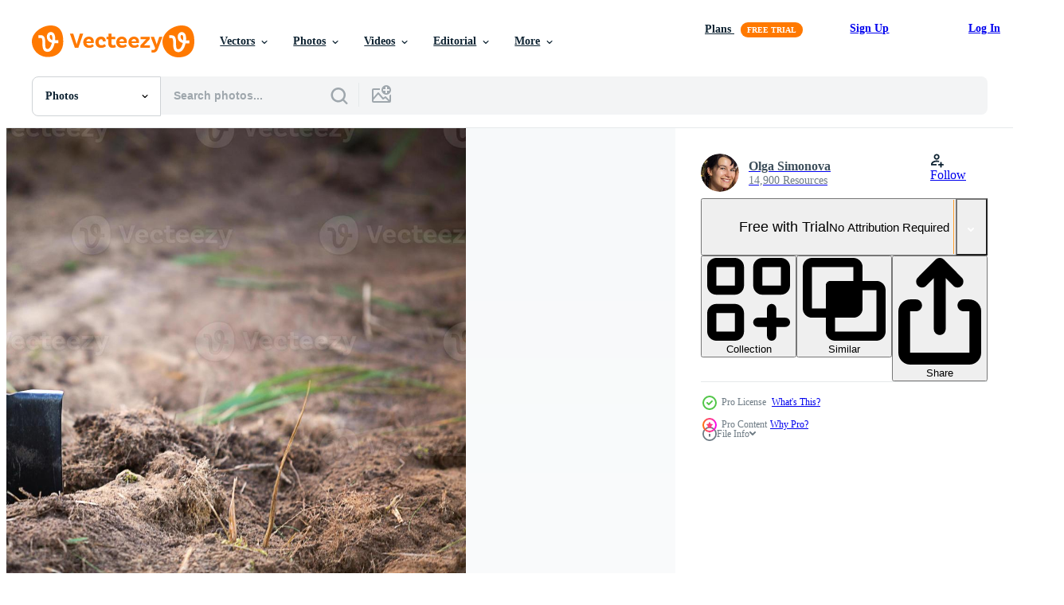

--- FILE ---
content_type: text/html; charset=utf-8
request_url: https://www.vecteezy.com/resources/7193236/show_related_tags_async_content
body_size: 1570
content:
<turbo-frame id="show-related-tags">
  <h2 class="ez-resource-related__header">Related Keywords</h2>

    <div class="splide ez-carousel tags-carousel is-ready" style="--carousel_height: 48px; --additional_height: 0px;" data-controller="carousel search-tag" data-bullets="false" data-loop="false" data-arrows="true">
    <div class="splide__track ez-carousel__track" data-carousel-target="track">
      <ul class="splide__list ez-carousel__inner-wrap" data-carousel-target="innerWrap">
        <li class="search-tag splide__slide ez-carousel__slide" data-carousel-target="slide"><a class="search-tag__tag-link ez-btn ez-btn--light" title="shovel" data-action="search-tag#sendClickEvent search-tag#performSearch" data-search-tag-verified="true" data-keyword-location="show" href="/free-photos/shovel">shovel</a></li><li class="search-tag splide__slide ez-carousel__slide" data-carousel-target="slide"><a class="search-tag__tag-link ez-btn ez-btn--light" title="ground" data-action="search-tag#sendClickEvent search-tag#performSearch" data-search-tag-verified="true" data-keyword-location="show" href="/free-photos/ground">ground</a></li><li class="search-tag splide__slide ez-carousel__slide" data-carousel-target="slide"><a class="search-tag__tag-link ez-btn ez-btn--light" title="planting" data-action="search-tag#sendClickEvent search-tag#performSearch" data-search-tag-verified="true" data-keyword-location="show" href="/free-photos/planting">planting</a></li><li class="search-tag splide__slide ez-carousel__slide" data-carousel-target="slide"><a class="search-tag__tag-link ez-btn ez-btn--light" title="spring" data-action="search-tag#sendClickEvent search-tag#performSearch" data-search-tag-verified="true" data-keyword-location="show" href="/free-photos/spring">spring</a></li><li class="search-tag splide__slide ez-carousel__slide" data-carousel-target="slide"><a class="search-tag__tag-link ez-btn ez-btn--light" title="springtime" data-action="search-tag#sendClickEvent search-tag#performSearch" data-search-tag-verified="true" data-keyword-location="show" href="/free-photos/springtime">springtime</a></li><li class="search-tag splide__slide ez-carousel__slide" data-carousel-target="slide"><a class="search-tag__tag-link ez-btn ez-btn--light" title="garden" data-action="search-tag#sendClickEvent search-tag#performSearch" data-search-tag-verified="true" data-keyword-location="show" href="/free-photos/garden">garden</a></li><li class="search-tag splide__slide ez-carousel__slide" data-carousel-target="slide"><a class="search-tag__tag-link ez-btn ez-btn--light" title="plants" data-action="search-tag#sendClickEvent search-tag#performSearch" data-search-tag-verified="true" data-keyword-location="show" href="/free-photos/plants">plants</a></li><li class="search-tag splide__slide ez-carousel__slide" data-carousel-target="slide"><a class="search-tag__tag-link ez-btn ez-btn--light" title="landscaping" data-action="search-tag#sendClickEvent search-tag#performSearch" data-search-tag-verified="true" data-keyword-location="show" href="/free-photos/landscaping">landscaping</a></li><li class="search-tag splide__slide ez-carousel__slide" data-carousel-target="slide"><a class="search-tag__tag-link ez-btn ez-btn--light" title="gardening" data-action="search-tag#sendClickEvent search-tag#performSearch" data-search-tag-verified="true" data-keyword-location="show" href="/free-photos/gardening">gardening</a></li><li class="search-tag splide__slide ez-carousel__slide" data-carousel-target="slide"><a class="search-tag__tag-link ez-btn ez-btn--light" title="copy space" data-action="search-tag#sendClickEvent search-tag#performSearch" data-search-tag-verified="true" data-keyword-location="show" href="/free-photos/copy-space">copy space</a></li><li class="search-tag splide__slide ez-carousel__slide" data-carousel-target="slide"><a class="search-tag__tag-link ez-btn ez-btn--light" title="working" data-action="search-tag#sendClickEvent search-tag#performSearch" data-search-tag-verified="true" data-keyword-location="show" href="/free-photos/working">working</a></li><li class="search-tag splide__slide ez-carousel__slide" data-carousel-target="slide"><a class="search-tag__tag-link ez-btn ez-btn--light" title="growing" data-action="search-tag#sendClickEvent search-tag#performSearch" data-search-tag-verified="true" data-keyword-location="show" href="/free-photos/growing">growing</a></li><li class="search-tag splide__slide ez-carousel__slide" data-carousel-target="slide"><a class="search-tag__tag-link ez-btn ez-btn--light" title="nature" data-action="search-tag#sendClickEvent search-tag#performSearch" data-search-tag-verified="true" data-keyword-location="show" href="/free-photos/nature">nature</a></li><li class="search-tag splide__slide ez-carousel__slide" data-carousel-target="slide"><a class="search-tag__tag-link ez-btn ez-btn--light" title="earth" data-action="search-tag#sendClickEvent search-tag#performSearch" data-search-tag-verified="true" data-keyword-location="show" href="/free-photos/earth">earth</a></li><li class="search-tag splide__slide ez-carousel__slide" data-carousel-target="slide"><a class="search-tag__tag-link ez-btn ez-btn--light" title="equipment" data-action="search-tag#sendClickEvent search-tag#performSearch" data-search-tag-verified="true" data-keyword-location="show" href="/free-photos/equipment">equipment</a></li><li class="search-tag splide__slide ez-carousel__slide" data-carousel-target="slide"><a class="search-tag__tag-link ez-btn ez-btn--light" title="digging" data-action="search-tag#sendClickEvent search-tag#performSearch" data-search-tag-verified="true" data-keyword-location="show" href="/free-photos/digging">digging</a></li><li class="search-tag splide__slide ez-carousel__slide" data-carousel-target="slide"><a class="search-tag__tag-link ez-btn ez-btn--light" title="work" data-action="search-tag#sendClickEvent search-tag#performSearch" data-search-tag-verified="true" data-keyword-location="show" href="/free-photos/work">work</a></li><li class="search-tag splide__slide ez-carousel__slide" data-carousel-target="slide"><a class="search-tag__tag-link ez-btn ez-btn--light" title="agriculture" data-action="search-tag#sendClickEvent search-tag#performSearch" data-search-tag-verified="true" data-keyword-location="show" href="/free-photos/agriculture">agriculture</a></li><li class="search-tag splide__slide ez-carousel__slide" data-carousel-target="slide"><a class="search-tag__tag-link ez-btn ez-btn--light" title="dig" data-action="search-tag#sendClickEvent search-tag#performSearch" data-search-tag-verified="true" data-keyword-location="show" href="/free-photos/dig">dig</a></li><li class="search-tag splide__slide ez-carousel__slide" data-carousel-target="slide"><a class="search-tag__tag-link ez-btn ez-btn--light" title="dirt" data-action="search-tag#sendClickEvent search-tag#performSearch" data-search-tag-verified="true" data-keyword-location="show" href="/free-photos/dirt">dirt</a></li><li class="search-tag splide__slide ez-carousel__slide" data-carousel-target="slide"><a class="search-tag__tag-link ez-btn ez-btn--light" title="soil" data-action="search-tag#sendClickEvent search-tag#performSearch" data-search-tag-verified="true" data-keyword-location="show" href="/free-photos/soil">soil</a></li><li class="search-tag splide__slide ez-carousel__slide" data-carousel-target="slide"><a class="search-tag__tag-link ez-btn ez-btn--light" title="spade" data-action="search-tag#sendClickEvent search-tag#performSearch" data-search-tag-verified="true" data-keyword-location="show" href="/free-photos/spade">spade</a></li><li class="search-tag splide__slide ez-carousel__slide" data-carousel-target="slide"><a class="search-tag__tag-link ez-btn ez-btn--light" title="tool" data-action="search-tag#sendClickEvent search-tag#performSearch" data-search-tag-verified="true" data-keyword-location="show" href="/free-photos/tool">tool</a></li><li class="search-tag splide__slide ez-carousel__slide" data-carousel-target="slide"><a class="search-tag__tag-link ez-btn ez-btn--light" title="trowel" data-action="search-tag#sendClickEvent search-tag#performSearch" data-search-tag-verified="true" data-keyword-location="show" href="/free-photos/trowel">trowel</a></li><li class="search-tag splide__slide ez-carousel__slide" data-carousel-target="slide"><a class="search-tag__tag-link ez-btn ez-btn--light" title="green" data-action="search-tag#sendClickEvent search-tag#performSearch" data-search-tag-verified="true" data-keyword-location="show" href="/free-photos/green">green</a></li><li class="search-tag splide__slide ez-carousel__slide" data-carousel-target="slide"><a class="search-tag__tag-link ez-btn ez-btn--light" title="handle" data-action="search-tag#sendClickEvent search-tag#performSearch" data-search-tag-verified="true" data-keyword-location="show" href="/free-photos/handle">handle</a></li><li class="search-tag splide__slide ez-carousel__slide" data-carousel-target="slide"><a class="search-tag__tag-link ez-btn ez-btn--light" title="grass" data-action="search-tag#sendClickEvent search-tag#performSearch" data-search-tag-verified="true" data-keyword-location="show" href="/free-photos/grass">grass</a></li><li class="search-tag splide__slide ez-carousel__slide" data-carousel-target="slide"><a class="search-tag__tag-link ez-btn ez-btn--light" title="ecology" data-action="search-tag#sendClickEvent search-tag#performSearch" data-search-tag-verified="true" data-keyword-location="show" href="/free-photos/ecology">ecology</a></li><li class="search-tag splide__slide ez-carousel__slide" data-carousel-target="slide"><a class="search-tag__tag-link ez-btn ez-btn--light" title="natural" data-action="search-tag#sendClickEvent search-tag#performSearch" data-search-tag-verified="true" data-keyword-location="show" href="/free-photos/natural">natural</a></li><li class="search-tag splide__slide ez-carousel__slide" data-carousel-target="slide"><a class="search-tag__tag-link ez-btn ez-btn--light" title="vegetable garden" data-action="search-tag#sendClickEvent search-tag#performSearch" data-search-tag-verified="true" data-keyword-location="show" href="/free-photos/vegetable-garden">vegetable garden</a></li>
</ul></div>
    

    <div class="splide__arrows splide__arrows--ltr ez-carousel__arrows"><button class="splide__arrow splide__arrow--prev ez-carousel__arrow ez-carousel__arrow--prev" disabled="disabled" data-carousel-target="arrowPrev" data-test-id="carousel-arrow-prev" data-direction="prev" aria_label="Previous"><span class="ez-carousel__arrow-wrap"><svg xmlns="http://www.w3.org/2000/svg" viewBox="0 0 5 8" role="img" aria-labelledby="afg1mwba9klb7srawcy0r0hvoxzsllqj" class="arrow-prev"><desc id="afg1mwba9klb7srawcy0r0hvoxzsllqj">Previous</desc><path fill-rule="evenodd" d="M4.707 7.707a1 1 0 0 0 0-1.414L2.414 4l2.293-2.293A1 1 0 0 0 3.293.293l-3 3a1 1 0 0 0 0 1.414l3 3a1 1 0 0 0 1.414 0Z" clip-rule="evenodd"></path></svg>
</span><span class="ez-carousel__gradient"></span></button><button class="splide__arrow splide__arrow--next ez-carousel__arrow ez-carousel__arrow--next" disabled="disabled" data-carousel-target="arrowNext" data-test-id="carousel-arrow-next" data-direction="next" aria_label="Next"><span class="ez-carousel__arrow-wrap"><svg xmlns="http://www.w3.org/2000/svg" viewBox="0 0 5 8" role="img" aria-labelledby="aclk6rw23fsimyhgxn6xp8u3l4j4jrzv" class="arrow-next"><desc id="aclk6rw23fsimyhgxn6xp8u3l4j4jrzv">Next</desc><path fill-rule="evenodd" d="M.293 7.707a1 1 0 0 1 0-1.414L2.586 4 .293 1.707A1 1 0 0 1 1.707.293l3 3a1 1 0 0 1 0 1.414l-3 3a1 1 0 0 1-1.414 0Z" clip-rule="evenodd"></path></svg>
</span><span class="ez-carousel__gradient"></span></button></div>
</div></turbo-frame>


--- FILE ---
content_type: text/html; charset=utf-8
request_url: https://www.vecteezy.com/resources/7193236/show_related_grids_async_content
body_size: 12078
content:
<turbo-frame id="show-related-resources">

  <div data-conversions-category="Related Photos" class="">
    <h2 class="ez-resource-related__header">
      Related Photos
    </h2>

    <ul class="ez-resource-grid ez-resource-grid--main-grid  is-hidden" id="false" data-controller="grid contributor-info" data-grid-track-truncation-value="false" data-max-rows="50" data-row-height="240" data-instant-grid="false" data-truncate-results="false" data-testid="related-resources" data-labels="free" style="--free: &#39;Free&#39;;">

  <li class="ez-resource-grid__item ez-resource-thumb ez-resource-thumb--pro" data-controller="grid-item-decorator" data-position="{{position}}" data-item-id="7184395" data-pro="true" data-grid-target="gridItem" data-w="300" data-h="200" data-grid-item-decorator-free-label-value="Free" data-action="mouseenter-&gt;grid-item-decorator#hoverThumb:once" data-grid-item-decorator-item-pro-param="Pro" data-grid-item-decorator-resource-id-param="7184395" data-grid-item-decorator-content-type-param="Content-photo" data-grid-item-decorator-image-src-param="https://static.vecteezy.com/system/resources/previews/007/184/395/non_2x/shovel-is-inserted-into-the-ground-for-planting-in-the-spring-springtime-garden-plants-working-on-a-plot-of-land-landscaping-gardening-growing-flowers-fruit-crops-in-the-garden-copy-space-photo.jpg" data-grid-item-decorator-pinterest-url-param="https://www.vecteezy.com/photo/7184395-shovel-is-inserted-into-the-ground-for-planting-in-the-spring-springtime-garden-plants-working-on-a-plot-of-land-landscaping-gardening-growing-flowers-fruit-crops-in-the-garden-copy-space" data-grid-item-decorator-seo-page-description-param="Shovel is inserted into the ground for planting in the spring. Springtime, garden plants, working on a plot of land, landscaping, gardening, growing flowers, fruit crops in the garden. Copy space" data-grid-item-decorator-user-id-param="6769332" data-grid-item-decorator-user-display-name-param="Olga Simonova" data-grid-item-decorator-avatar-src-param="https://static.vecteezy.com/system/user/avatar/6769332/medium_HZ1A4781.jpg" data-grid-item-decorator-uploads-path-param="/members/olga_kramar628887/uploads">

  <script type="application/ld+json" id="media_schema">
  {"@context":"https://schema.org","@type":"ImageObject","name":"Shovel is inserted into the ground for planting in the spring. Springtime, garden plants, working on a plot of land, landscaping, gardening, growing flowers, fruit crops in the garden. Copy space","uploadDate":"2022-04-18T13:07:50-05:00","thumbnailUrl":"https://static.vecteezy.com/system/resources/thumbnails/007/184/395/small_2x/shovel-is-inserted-into-the-ground-for-planting-in-the-spring-springtime-garden-plants-working-on-a-plot-of-land-landscaping-gardening-growing-flowers-fruit-crops-in-the-garden-copy-space-photo.jpg","contentUrl":"https://static.vecteezy.com/system/resources/previews/007/184/395/non_2x/shovel-is-inserted-into-the-ground-for-planting-in-the-spring-springtime-garden-plants-working-on-a-plot-of-land-landscaping-gardening-growing-flowers-fruit-crops-in-the-garden-copy-space-photo.jpg","sourceOrganization":"Vecteezy","license":"https://support.vecteezy.com/en_us/new-vecteezy-licensing-ByHivesvt","acquireLicensePage":"https://www.vecteezy.com/photo/7184395-shovel-is-inserted-into-the-ground-for-planting-in-the-spring-springtime-garden-plants-working-on-a-plot-of-land-landscaping-gardening-growing-flowers-fruit-crops-in-the-garden-copy-space","creator":{"@type":"Person","name":"Olga Simonova"},"copyrightNotice":"Olga Simonova","creditText":"Vecteezy"}
</script>


<a href="/photo/7184395-shovel-is-inserted-into-the-ground-for-planting-in-the-spring-springtime-garden-plants-working-on-a-plot-of-land-landscaping-gardening-growing-flowers-fruit-crops-in-the-garden-copy-space" class="ez-resource-thumb__link" title="Shovel is inserted into the ground for planting in the spring. Springtime, garden plants, working on a plot of land, landscaping, gardening, growing flowers, fruit crops in the garden. Copy space" style="--height: 200; --width: 300; " data-action="click-&gt;grid#trackResourceClick mouseenter-&gt;grid#trackResourceHover" data-content-type="photo" data-controller="ez-hover-intent" data-previews-srcs="[&quot;https://static.vecteezy.com/system/resources/previews/007/184/395/non_2x/shovel-is-inserted-into-the-ground-for-planting-in-the-spring-springtime-garden-plants-working-on-a-plot-of-land-landscaping-gardening-growing-flowers-fruit-crops-in-the-garden-copy-space-photo.jpg&quot;,&quot;https://static.vecteezy.com/system/resources/previews/007/184/395/large_2x/shovel-is-inserted-into-the-ground-for-planting-in-the-spring-springtime-garden-plants-working-on-a-plot-of-land-landscaping-gardening-growing-flowers-fruit-crops-in-the-garden-copy-space-photo.jpg&quot;]" data-pro="true" data-resource-id="7184395" data-grid-item-decorator-target="link">
    <img src="https://static.vecteezy.com/system/resources/thumbnails/007/184/395/small/shovel-is-inserted-into-the-ground-for-planting-in-the-spring-springtime-garden-plants-working-on-a-plot-of-land-landscaping-gardening-growing-flowers-fruit-crops-in-the-garden-copy-space-photo.jpg" srcset="https://static.vecteezy.com/system/resources/thumbnails/007/184/395/small_2x/shovel-is-inserted-into-the-ground-for-planting-in-the-spring-springtime-garden-plants-working-on-a-plot-of-land-landscaping-gardening-growing-flowers-fruit-crops-in-the-garden-copy-space-photo.jpg 2x, https://static.vecteezy.com/system/resources/thumbnails/007/184/395/small/shovel-is-inserted-into-the-ground-for-planting-in-the-spring-springtime-garden-plants-working-on-a-plot-of-land-landscaping-gardening-growing-flowers-fruit-crops-in-the-garden-copy-space-photo.jpg 1x" class="ez-resource-thumb__img" loading="lazy" decoding="async" width="300" height="200" alt="Shovel is inserted into the ground for planting in the spring. Springtime, garden plants, working on a plot of land, landscaping, gardening, growing flowers, fruit crops in the garden. Copy space photo">

</a>

  <div class="ez-resource-thumb__label-wrap"></div>
  

  <div class="ez-resource-thumb__hover-state"></div>
</li><li class="ez-resource-grid__item ez-resource-thumb ez-resource-thumb--pro" data-controller="grid-item-decorator" data-position="{{position}}" data-item-id="7193432" data-pro="true" data-grid-target="gridItem" data-w="133" data-h="200" data-grid-item-decorator-free-label-value="Free" data-action="mouseenter-&gt;grid-item-decorator#hoverThumb:once" data-grid-item-decorator-item-pro-param="Pro" data-grid-item-decorator-resource-id-param="7193432" data-grid-item-decorator-content-type-param="Content-photo" data-grid-item-decorator-image-src-param="https://static.vecteezy.com/system/resources/previews/007/193/432/non_2x/shovel-is-inserted-into-the-ground-for-planting-in-the-spring-springtime-garden-plants-working-on-a-plot-of-land-landscaping-gardening-growing-flowers-fruit-crops-in-the-garden-copy-space-photo.jpg" data-grid-item-decorator-pinterest-url-param="https://www.vecteezy.com/photo/7193432-shovel-is-inserted-into-the-ground-for-planting-in-the-spring-springtime-garden-plants-working-on-a-plot-of-land-landscaping-gardening-growing-flowers-fruit-crops-in-the-garden-copy-space" data-grid-item-decorator-seo-page-description-param="Shovel is inserted into the ground for planting in the spring. Springtime, garden plants, working on a plot of land, landscaping, gardening, growing flowers, fruit crops in the garden. Copy space" data-grid-item-decorator-user-id-param="6769332" data-grid-item-decorator-user-display-name-param="Olga Simonova" data-grid-item-decorator-avatar-src-param="https://static.vecteezy.com/system/user/avatar/6769332/medium_HZ1A4781.jpg" data-grid-item-decorator-uploads-path-param="/members/olga_kramar628887/uploads">

  <script type="application/ld+json" id="media_schema">
  {"@context":"https://schema.org","@type":"ImageObject","name":"Shovel is inserted into the ground for planting in the spring. Springtime, garden plants, working on a plot of land, landscaping, gardening, growing flowers, fruit crops in the garden. Copy space","uploadDate":"2022-04-18T22:36:50-05:00","thumbnailUrl":"https://static.vecteezy.com/system/resources/thumbnails/007/193/432/small_2x/shovel-is-inserted-into-the-ground-for-planting-in-the-spring-springtime-garden-plants-working-on-a-plot-of-land-landscaping-gardening-growing-flowers-fruit-crops-in-the-garden-copy-space-photo.jpg","contentUrl":"https://static.vecteezy.com/system/resources/previews/007/193/432/non_2x/shovel-is-inserted-into-the-ground-for-planting-in-the-spring-springtime-garden-plants-working-on-a-plot-of-land-landscaping-gardening-growing-flowers-fruit-crops-in-the-garden-copy-space-photo.jpg","sourceOrganization":"Vecteezy","license":"https://support.vecteezy.com/en_us/new-vecteezy-licensing-ByHivesvt","acquireLicensePage":"https://www.vecteezy.com/photo/7193432-shovel-is-inserted-into-the-ground-for-planting-in-the-spring-springtime-garden-plants-working-on-a-plot-of-land-landscaping-gardening-growing-flowers-fruit-crops-in-the-garden-copy-space","creator":{"@type":"Person","name":"Olga Simonova"},"copyrightNotice":"Olga Simonova","creditText":"Vecteezy"}
</script>


<a href="/photo/7193432-shovel-is-inserted-into-the-ground-for-planting-in-the-spring-springtime-garden-plants-working-on-a-plot-of-land-landscaping-gardening-growing-flowers-fruit-crops-in-the-garden-copy-space" class="ez-resource-thumb__link" title="Shovel is inserted into the ground for planting in the spring. Springtime, garden plants, working on a plot of land, landscaping, gardening, growing flowers, fruit crops in the garden. Copy space" style="--height: 200; --width: 133; " data-action="click-&gt;grid#trackResourceClick mouseenter-&gt;grid#trackResourceHover" data-content-type="photo" data-controller="ez-hover-intent" data-previews-srcs="[&quot;https://static.vecteezy.com/system/resources/previews/007/193/432/non_2x/shovel-is-inserted-into-the-ground-for-planting-in-the-spring-springtime-garden-plants-working-on-a-plot-of-land-landscaping-gardening-growing-flowers-fruit-crops-in-the-garden-copy-space-photo.jpg&quot;,&quot;https://static.vecteezy.com/system/resources/previews/007/193/432/large_2x/shovel-is-inserted-into-the-ground-for-planting-in-the-spring-springtime-garden-plants-working-on-a-plot-of-land-landscaping-gardening-growing-flowers-fruit-crops-in-the-garden-copy-space-photo.jpg&quot;]" data-pro="true" data-resource-id="7193432" data-grid-item-decorator-target="link">
    <img src="https://static.vecteezy.com/system/resources/thumbnails/007/193/432/small/shovel-is-inserted-into-the-ground-for-planting-in-the-spring-springtime-garden-plants-working-on-a-plot-of-land-landscaping-gardening-growing-flowers-fruit-crops-in-the-garden-copy-space-photo.jpg" srcset="https://static.vecteezy.com/system/resources/thumbnails/007/193/432/small_2x/shovel-is-inserted-into-the-ground-for-planting-in-the-spring-springtime-garden-plants-working-on-a-plot-of-land-landscaping-gardening-growing-flowers-fruit-crops-in-the-garden-copy-space-photo.jpg 2x, https://static.vecteezy.com/system/resources/thumbnails/007/193/432/small/shovel-is-inserted-into-the-ground-for-planting-in-the-spring-springtime-garden-plants-working-on-a-plot-of-land-landscaping-gardening-growing-flowers-fruit-crops-in-the-garden-copy-space-photo.jpg 1x" class="ez-resource-thumb__img" loading="lazy" decoding="async" width="133" height="200" alt="Shovel is inserted into the ground for planting in the spring. Springtime, garden plants, working on a plot of land, landscaping, gardening, growing flowers, fruit crops in the garden. Copy space photo">

</a>

  <div class="ez-resource-thumb__label-wrap"></div>
  

  <div class="ez-resource-thumb__hover-state"></div>
</li><li class="ez-resource-grid__item ez-resource-thumb ez-resource-thumb--pro" data-controller="grid-item-decorator" data-position="{{position}}" data-item-id="7192932" data-pro="true" data-grid-target="gridItem" data-w="300" data-h="200" data-grid-item-decorator-free-label-value="Free" data-action="mouseenter-&gt;grid-item-decorator#hoverThumb:once" data-grid-item-decorator-item-pro-param="Pro" data-grid-item-decorator-resource-id-param="7192932" data-grid-item-decorator-content-type-param="Content-photo" data-grid-item-decorator-image-src-param="https://static.vecteezy.com/system/resources/previews/007/192/932/non_2x/shovel-is-inserted-into-the-ground-for-planting-in-the-spring-springtime-garden-plants-working-on-a-plot-of-land-landscaping-gardening-growing-flowers-fruit-crops-in-the-garden-copy-space-photo.jpg" data-grid-item-decorator-pinterest-url-param="https://www.vecteezy.com/photo/7192932-shovel-is-inserted-into-the-ground-for-planting-in-the-spring-springtime-garden-plants-working-on-a-plot-of-land-landscaping-gardening-growing-flowers-fruit-crops-in-the-garden-copy-space" data-grid-item-decorator-seo-page-description-param="Shovel is inserted into the ground for planting in the spring. Springtime, garden plants, working on a plot of land, landscaping, gardening, growing flowers, fruit crops in the garden. Copy space" data-grid-item-decorator-user-id-param="6769332" data-grid-item-decorator-user-display-name-param="Olga Simonova" data-grid-item-decorator-avatar-src-param="https://static.vecteezy.com/system/user/avatar/6769332/medium_HZ1A4781.jpg" data-grid-item-decorator-uploads-path-param="/members/olga_kramar628887/uploads">

  <script type="application/ld+json" id="media_schema">
  {"@context":"https://schema.org","@type":"ImageObject","name":"Shovel is inserted into the ground for planting in the spring. Springtime, garden plants, working on a plot of land, landscaping, gardening, growing flowers, fruit crops in the garden. Copy space","uploadDate":"2022-04-18T22:12:39-05:00","thumbnailUrl":"https://static.vecteezy.com/system/resources/thumbnails/007/192/932/small_2x/shovel-is-inserted-into-the-ground-for-planting-in-the-spring-springtime-garden-plants-working-on-a-plot-of-land-landscaping-gardening-growing-flowers-fruit-crops-in-the-garden-copy-space-photo.jpg","contentUrl":"https://static.vecteezy.com/system/resources/previews/007/192/932/non_2x/shovel-is-inserted-into-the-ground-for-planting-in-the-spring-springtime-garden-plants-working-on-a-plot-of-land-landscaping-gardening-growing-flowers-fruit-crops-in-the-garden-copy-space-photo.jpg","sourceOrganization":"Vecteezy","license":"https://support.vecteezy.com/en_us/new-vecteezy-licensing-ByHivesvt","acquireLicensePage":"https://www.vecteezy.com/photo/7192932-shovel-is-inserted-into-the-ground-for-planting-in-the-spring-springtime-garden-plants-working-on-a-plot-of-land-landscaping-gardening-growing-flowers-fruit-crops-in-the-garden-copy-space","creator":{"@type":"Person","name":"Olga Simonova"},"copyrightNotice":"Olga Simonova","creditText":"Vecteezy"}
</script>


<a href="/photo/7192932-shovel-is-inserted-into-the-ground-for-planting-in-the-spring-springtime-garden-plants-working-on-a-plot-of-land-landscaping-gardening-growing-flowers-fruit-crops-in-the-garden-copy-space" class="ez-resource-thumb__link" title="Shovel is inserted into the ground for planting in the spring. Springtime, garden plants, working on a plot of land, landscaping, gardening, growing flowers, fruit crops in the garden. Copy space" style="--height: 200; --width: 300; " data-action="click-&gt;grid#trackResourceClick mouseenter-&gt;grid#trackResourceHover" data-content-type="photo" data-controller="ez-hover-intent" data-previews-srcs="[&quot;https://static.vecteezy.com/system/resources/previews/007/192/932/non_2x/shovel-is-inserted-into-the-ground-for-planting-in-the-spring-springtime-garden-plants-working-on-a-plot-of-land-landscaping-gardening-growing-flowers-fruit-crops-in-the-garden-copy-space-photo.jpg&quot;,&quot;https://static.vecteezy.com/system/resources/previews/007/192/932/large_2x/shovel-is-inserted-into-the-ground-for-planting-in-the-spring-springtime-garden-plants-working-on-a-plot-of-land-landscaping-gardening-growing-flowers-fruit-crops-in-the-garden-copy-space-photo.jpg&quot;]" data-pro="true" data-resource-id="7192932" data-grid-item-decorator-target="link">
    <img src="https://static.vecteezy.com/system/resources/thumbnails/007/192/932/small/shovel-is-inserted-into-the-ground-for-planting-in-the-spring-springtime-garden-plants-working-on-a-plot-of-land-landscaping-gardening-growing-flowers-fruit-crops-in-the-garden-copy-space-photo.jpg" srcset="https://static.vecteezy.com/system/resources/thumbnails/007/192/932/small_2x/shovel-is-inserted-into-the-ground-for-planting-in-the-spring-springtime-garden-plants-working-on-a-plot-of-land-landscaping-gardening-growing-flowers-fruit-crops-in-the-garden-copy-space-photo.jpg 2x, https://static.vecteezy.com/system/resources/thumbnails/007/192/932/small/shovel-is-inserted-into-the-ground-for-planting-in-the-spring-springtime-garden-plants-working-on-a-plot-of-land-landscaping-gardening-growing-flowers-fruit-crops-in-the-garden-copy-space-photo.jpg 1x" class="ez-resource-thumb__img" loading="lazy" decoding="async" width="300" height="200" alt="Shovel is inserted into the ground for planting in the spring. Springtime, garden plants, working on a plot of land, landscaping, gardening, growing flowers, fruit crops in the garden. Copy space photo">

</a>

  <div class="ez-resource-thumb__label-wrap"></div>
  

  <div class="ez-resource-thumb__hover-state"></div>
</li><li class="ez-resource-grid__item ez-resource-thumb ez-resource-thumb--pro" data-controller="grid-item-decorator" data-position="{{position}}" data-item-id="7193430" data-pro="true" data-grid-target="gridItem" data-w="300" data-h="200" data-grid-item-decorator-free-label-value="Free" data-action="mouseenter-&gt;grid-item-decorator#hoverThumb:once" data-grid-item-decorator-item-pro-param="Pro" data-grid-item-decorator-resource-id-param="7193430" data-grid-item-decorator-content-type-param="Content-photo" data-grid-item-decorator-image-src-param="https://static.vecteezy.com/system/resources/previews/007/193/430/non_2x/shovel-is-inserted-into-the-ground-for-planting-in-the-spring-springtime-garden-plants-working-on-a-plot-of-land-landscaping-gardening-growing-flowers-fruit-crops-in-the-garden-copy-space-photo.jpg" data-grid-item-decorator-pinterest-url-param="https://www.vecteezy.com/photo/7193430-shovel-is-inserted-into-the-ground-for-planting-in-the-spring-springtime-garden-plants-working-on-a-plot-of-land-landscaping-gardening-growing-flowers-fruit-crops-in-the-garden-copy-space" data-grid-item-decorator-seo-page-description-param="Shovel is inserted into the ground for planting in the spring. Springtime, garden plants, working on a plot of land, landscaping, gardening, growing flowers, fruit crops in the garden. Copy space" data-grid-item-decorator-user-id-param="6769332" data-grid-item-decorator-user-display-name-param="Olga Simonova" data-grid-item-decorator-avatar-src-param="https://static.vecteezy.com/system/user/avatar/6769332/medium_HZ1A4781.jpg" data-grid-item-decorator-uploads-path-param="/members/olga_kramar628887/uploads">

  <script type="application/ld+json" id="media_schema">
  {"@context":"https://schema.org","@type":"ImageObject","name":"Shovel is inserted into the ground for planting in the spring. Springtime, garden plants, working on a plot of land, landscaping, gardening, growing flowers, fruit crops in the garden. Copy space","uploadDate":"2022-04-18T22:36:46-05:00","thumbnailUrl":"https://static.vecteezy.com/system/resources/thumbnails/007/193/430/small_2x/shovel-is-inserted-into-the-ground-for-planting-in-the-spring-springtime-garden-plants-working-on-a-plot-of-land-landscaping-gardening-growing-flowers-fruit-crops-in-the-garden-copy-space-photo.jpg","contentUrl":"https://static.vecteezy.com/system/resources/previews/007/193/430/non_2x/shovel-is-inserted-into-the-ground-for-planting-in-the-spring-springtime-garden-plants-working-on-a-plot-of-land-landscaping-gardening-growing-flowers-fruit-crops-in-the-garden-copy-space-photo.jpg","sourceOrganization":"Vecteezy","license":"https://support.vecteezy.com/en_us/new-vecteezy-licensing-ByHivesvt","acquireLicensePage":"https://www.vecteezy.com/photo/7193430-shovel-is-inserted-into-the-ground-for-planting-in-the-spring-springtime-garden-plants-working-on-a-plot-of-land-landscaping-gardening-growing-flowers-fruit-crops-in-the-garden-copy-space","creator":{"@type":"Person","name":"Olga Simonova"},"copyrightNotice":"Olga Simonova","creditText":"Vecteezy"}
</script>


<a href="/photo/7193430-shovel-is-inserted-into-the-ground-for-planting-in-the-spring-springtime-garden-plants-working-on-a-plot-of-land-landscaping-gardening-growing-flowers-fruit-crops-in-the-garden-copy-space" class="ez-resource-thumb__link" title="Shovel is inserted into the ground for planting in the spring. Springtime, garden plants, working on a plot of land, landscaping, gardening, growing flowers, fruit crops in the garden. Copy space" style="--height: 200; --width: 300; " data-action="click-&gt;grid#trackResourceClick mouseenter-&gt;grid#trackResourceHover" data-content-type="photo" data-controller="ez-hover-intent" data-previews-srcs="[&quot;https://static.vecteezy.com/system/resources/previews/007/193/430/non_2x/shovel-is-inserted-into-the-ground-for-planting-in-the-spring-springtime-garden-plants-working-on-a-plot-of-land-landscaping-gardening-growing-flowers-fruit-crops-in-the-garden-copy-space-photo.jpg&quot;,&quot;https://static.vecteezy.com/system/resources/previews/007/193/430/large_2x/shovel-is-inserted-into-the-ground-for-planting-in-the-spring-springtime-garden-plants-working-on-a-plot-of-land-landscaping-gardening-growing-flowers-fruit-crops-in-the-garden-copy-space-photo.jpg&quot;]" data-pro="true" data-resource-id="7193430" data-grid-item-decorator-target="link">
    <img src="https://static.vecteezy.com/system/resources/thumbnails/007/193/430/small/shovel-is-inserted-into-the-ground-for-planting-in-the-spring-springtime-garden-plants-working-on-a-plot-of-land-landscaping-gardening-growing-flowers-fruit-crops-in-the-garden-copy-space-photo.jpg" srcset="https://static.vecteezy.com/system/resources/thumbnails/007/193/430/small_2x/shovel-is-inserted-into-the-ground-for-planting-in-the-spring-springtime-garden-plants-working-on-a-plot-of-land-landscaping-gardening-growing-flowers-fruit-crops-in-the-garden-copy-space-photo.jpg 2x, https://static.vecteezy.com/system/resources/thumbnails/007/193/430/small/shovel-is-inserted-into-the-ground-for-planting-in-the-spring-springtime-garden-plants-working-on-a-plot-of-land-landscaping-gardening-growing-flowers-fruit-crops-in-the-garden-copy-space-photo.jpg 1x" class="ez-resource-thumb__img" loading="lazy" decoding="async" width="300" height="200" alt="Shovel is inserted into the ground for planting in the spring. Springtime, garden plants, working on a plot of land, landscaping, gardening, growing flowers, fruit crops in the garden. Copy space photo">

</a>

  <div class="ez-resource-thumb__label-wrap"></div>
  

  <div class="ez-resource-thumb__hover-state"></div>
</li><li class="ez-resource-grid__item ez-resource-thumb ez-resource-thumb--pro" data-controller="grid-item-decorator" data-position="{{position}}" data-item-id="7193236" data-pro="true" data-grid-target="gridItem" data-w="300" data-h="200" data-grid-item-decorator-free-label-value="Free" data-action="mouseenter-&gt;grid-item-decorator#hoverThumb:once" data-grid-item-decorator-item-pro-param="Pro" data-grid-item-decorator-resource-id-param="7193236" data-grid-item-decorator-content-type-param="Content-photo" data-grid-item-decorator-image-src-param="https://static.vecteezy.com/system/resources/previews/007/193/236/non_2x/shovel-is-inserted-into-the-ground-for-planting-in-the-spring-springtime-garden-plants-working-on-a-plot-of-land-landscaping-gardening-growing-flowers-fruit-crops-in-the-garden-copy-space-photo.jpg" data-grid-item-decorator-pinterest-url-param="https://www.vecteezy.com/photo/7193236-shovel-is-inserted-into-the-ground-for-planting-in-the-spring-springtime-garden-plants-working-on-a-plot-of-land-landscaping-gardening-growing-flowers-fruit-crops-in-the-garden-copy-space" data-grid-item-decorator-seo-page-description-param="Shovel is inserted into the ground for planting in the spring. Springtime, garden plants, working on a plot of land, landscaping, gardening, growing flowers, fruit crops in the garden. Copy space" data-grid-item-decorator-user-id-param="6769332" data-grid-item-decorator-user-display-name-param="Olga Simonova" data-grid-item-decorator-avatar-src-param="https://static.vecteezy.com/system/user/avatar/6769332/medium_HZ1A4781.jpg" data-grid-item-decorator-uploads-path-param="/members/olga_kramar628887/uploads">

  <script type="application/ld+json" id="media_schema">
  {"@context":"https://schema.org","@type":"ImageObject","name":"Shovel is inserted into the ground for planting in the spring. Springtime, garden plants, working on a plot of land, landscaping, gardening, growing flowers, fruit crops in the garden. Copy space","uploadDate":"2022-04-18T22:27:25-05:00","thumbnailUrl":"https://static.vecteezy.com/system/resources/thumbnails/007/193/236/small_2x/shovel-is-inserted-into-the-ground-for-planting-in-the-spring-springtime-garden-plants-working-on-a-plot-of-land-landscaping-gardening-growing-flowers-fruit-crops-in-the-garden-copy-space-photo.jpg","contentUrl":"https://static.vecteezy.com/system/resources/previews/007/193/236/non_2x/shovel-is-inserted-into-the-ground-for-planting-in-the-spring-springtime-garden-plants-working-on-a-plot-of-land-landscaping-gardening-growing-flowers-fruit-crops-in-the-garden-copy-space-photo.jpg","sourceOrganization":"Vecteezy","license":"https://support.vecteezy.com/en_us/new-vecteezy-licensing-ByHivesvt","acquireLicensePage":"https://www.vecteezy.com/photo/7193236-shovel-is-inserted-into-the-ground-for-planting-in-the-spring-springtime-garden-plants-working-on-a-plot-of-land-landscaping-gardening-growing-flowers-fruit-crops-in-the-garden-copy-space","creator":{"@type":"Person","name":"Olga Simonova"},"copyrightNotice":"Olga Simonova","creditText":"Vecteezy"}
</script>


<a href="/photo/7193236-shovel-is-inserted-into-the-ground-for-planting-in-the-spring-springtime-garden-plants-working-on-a-plot-of-land-landscaping-gardening-growing-flowers-fruit-crops-in-the-garden-copy-space" class="ez-resource-thumb__link" title="Shovel is inserted into the ground for planting in the spring. Springtime, garden plants, working on a plot of land, landscaping, gardening, growing flowers, fruit crops in the garden. Copy space" style="--height: 200; --width: 300; " data-action="click-&gt;grid#trackResourceClick mouseenter-&gt;grid#trackResourceHover" data-content-type="photo" data-controller="ez-hover-intent" data-previews-srcs="[&quot;https://static.vecteezy.com/system/resources/previews/007/193/236/non_2x/shovel-is-inserted-into-the-ground-for-planting-in-the-spring-springtime-garden-plants-working-on-a-plot-of-land-landscaping-gardening-growing-flowers-fruit-crops-in-the-garden-copy-space-photo.jpg&quot;,&quot;https://static.vecteezy.com/system/resources/previews/007/193/236/large_2x/shovel-is-inserted-into-the-ground-for-planting-in-the-spring-springtime-garden-plants-working-on-a-plot-of-land-landscaping-gardening-growing-flowers-fruit-crops-in-the-garden-copy-space-photo.jpg&quot;]" data-pro="true" data-resource-id="7193236" data-grid-item-decorator-target="link">
    <img src="https://static.vecteezy.com/system/resources/thumbnails/007/193/236/small/shovel-is-inserted-into-the-ground-for-planting-in-the-spring-springtime-garden-plants-working-on-a-plot-of-land-landscaping-gardening-growing-flowers-fruit-crops-in-the-garden-copy-space-photo.jpg" srcset="https://static.vecteezy.com/system/resources/thumbnails/007/193/236/small_2x/shovel-is-inserted-into-the-ground-for-planting-in-the-spring-springtime-garden-plants-working-on-a-plot-of-land-landscaping-gardening-growing-flowers-fruit-crops-in-the-garden-copy-space-photo.jpg 2x, https://static.vecteezy.com/system/resources/thumbnails/007/193/236/small/shovel-is-inserted-into-the-ground-for-planting-in-the-spring-springtime-garden-plants-working-on-a-plot-of-land-landscaping-gardening-growing-flowers-fruit-crops-in-the-garden-copy-space-photo.jpg 1x" class="ez-resource-thumb__img" loading="lazy" decoding="async" width="300" height="200" alt="Shovel is inserted into the ground for planting in the spring. Springtime, garden plants, working on a plot of land, landscaping, gardening, growing flowers, fruit crops in the garden. Copy space photo">

</a>

  <div class="ez-resource-thumb__label-wrap"></div>
  

  <div class="ez-resource-thumb__hover-state"></div>
</li><li class="ez-resource-grid__item ez-resource-thumb ez-resource-thumb--pro" data-controller="grid-item-decorator" data-position="{{position}}" data-item-id="7193130" data-pro="true" data-grid-target="gridItem" data-w="300" data-h="200" data-grid-item-decorator-free-label-value="Free" data-action="mouseenter-&gt;grid-item-decorator#hoverThumb:once" data-grid-item-decorator-item-pro-param="Pro" data-grid-item-decorator-resource-id-param="7193130" data-grid-item-decorator-content-type-param="Content-photo" data-grid-item-decorator-image-src-param="https://static.vecteezy.com/system/resources/previews/007/193/130/non_2x/shovel-is-inserted-into-the-ground-for-planting-in-the-spring-springtime-garden-plants-working-on-a-plot-of-land-landscaping-gardening-growing-flowers-fruit-crops-in-the-garden-copy-space-photo.jpg" data-grid-item-decorator-pinterest-url-param="https://www.vecteezy.com/photo/7193130-shovel-is-inserted-into-the-ground-for-planting-in-the-spring-springtime-garden-plants-working-on-a-plot-of-land-landscaping-gardening-growing-flowers-fruit-crops-in-the-garden-copy-space" data-grid-item-decorator-seo-page-description-param="Shovel is inserted into the ground for planting in the spring. Springtime, garden plants, working on a plot of land, landscaping, gardening, growing flowers, fruit crops in the garden. Copy space" data-grid-item-decorator-user-id-param="6769332" data-grid-item-decorator-user-display-name-param="Olga Simonova" data-grid-item-decorator-avatar-src-param="https://static.vecteezy.com/system/user/avatar/6769332/medium_HZ1A4781.jpg" data-grid-item-decorator-uploads-path-param="/members/olga_kramar628887/uploads">

  <script type="application/ld+json" id="media_schema">
  {"@context":"https://schema.org","@type":"ImageObject","name":"Shovel is inserted into the ground for planting in the spring. Springtime, garden plants, working on a plot of land, landscaping, gardening, growing flowers, fruit crops in the garden. Copy space","uploadDate":"2022-04-18T22:22:15-05:00","thumbnailUrl":"https://static.vecteezy.com/system/resources/thumbnails/007/193/130/small_2x/shovel-is-inserted-into-the-ground-for-planting-in-the-spring-springtime-garden-plants-working-on-a-plot-of-land-landscaping-gardening-growing-flowers-fruit-crops-in-the-garden-copy-space-photo.jpg","contentUrl":"https://static.vecteezy.com/system/resources/previews/007/193/130/non_2x/shovel-is-inserted-into-the-ground-for-planting-in-the-spring-springtime-garden-plants-working-on-a-plot-of-land-landscaping-gardening-growing-flowers-fruit-crops-in-the-garden-copy-space-photo.jpg","sourceOrganization":"Vecteezy","license":"https://support.vecteezy.com/en_us/new-vecteezy-licensing-ByHivesvt","acquireLicensePage":"https://www.vecteezy.com/photo/7193130-shovel-is-inserted-into-the-ground-for-planting-in-the-spring-springtime-garden-plants-working-on-a-plot-of-land-landscaping-gardening-growing-flowers-fruit-crops-in-the-garden-copy-space","creator":{"@type":"Person","name":"Olga Simonova"},"copyrightNotice":"Olga Simonova","creditText":"Vecteezy"}
</script>


<a href="/photo/7193130-shovel-is-inserted-into-the-ground-for-planting-in-the-spring-springtime-garden-plants-working-on-a-plot-of-land-landscaping-gardening-growing-flowers-fruit-crops-in-the-garden-copy-space" class="ez-resource-thumb__link" title="Shovel is inserted into the ground for planting in the spring. Springtime, garden plants, working on a plot of land, landscaping, gardening, growing flowers, fruit crops in the garden. Copy space" style="--height: 200; --width: 300; " data-action="click-&gt;grid#trackResourceClick mouseenter-&gt;grid#trackResourceHover" data-content-type="photo" data-controller="ez-hover-intent" data-previews-srcs="[&quot;https://static.vecteezy.com/system/resources/previews/007/193/130/non_2x/shovel-is-inserted-into-the-ground-for-planting-in-the-spring-springtime-garden-plants-working-on-a-plot-of-land-landscaping-gardening-growing-flowers-fruit-crops-in-the-garden-copy-space-photo.jpg&quot;,&quot;https://static.vecteezy.com/system/resources/previews/007/193/130/large_2x/shovel-is-inserted-into-the-ground-for-planting-in-the-spring-springtime-garden-plants-working-on-a-plot-of-land-landscaping-gardening-growing-flowers-fruit-crops-in-the-garden-copy-space-photo.jpg&quot;]" data-pro="true" data-resource-id="7193130" data-grid-item-decorator-target="link">
    <img src="https://static.vecteezy.com/system/resources/thumbnails/007/193/130/small/shovel-is-inserted-into-the-ground-for-planting-in-the-spring-springtime-garden-plants-working-on-a-plot-of-land-landscaping-gardening-growing-flowers-fruit-crops-in-the-garden-copy-space-photo.jpg" srcset="https://static.vecteezy.com/system/resources/thumbnails/007/193/130/small_2x/shovel-is-inserted-into-the-ground-for-planting-in-the-spring-springtime-garden-plants-working-on-a-plot-of-land-landscaping-gardening-growing-flowers-fruit-crops-in-the-garden-copy-space-photo.jpg 2x, https://static.vecteezy.com/system/resources/thumbnails/007/193/130/small/shovel-is-inserted-into-the-ground-for-planting-in-the-spring-springtime-garden-plants-working-on-a-plot-of-land-landscaping-gardening-growing-flowers-fruit-crops-in-the-garden-copy-space-photo.jpg 1x" class="ez-resource-thumb__img" loading="lazy" decoding="async" width="300" height="200" alt="Shovel is inserted into the ground for planting in the spring. Springtime, garden plants, working on a plot of land, landscaping, gardening, growing flowers, fruit crops in the garden. Copy space photo">

</a>

  <div class="ez-resource-thumb__label-wrap"></div>
  

  <div class="ez-resource-thumb__hover-state"></div>
</li><li class="ez-resource-grid__item ez-resource-thumb ez-resource-thumb--pro" data-controller="grid-item-decorator" data-position="{{position}}" data-item-id="7192834" data-pro="true" data-grid-target="gridItem" data-w="300" data-h="200" data-grid-item-decorator-free-label-value="Free" data-action="mouseenter-&gt;grid-item-decorator#hoverThumb:once" data-grid-item-decorator-item-pro-param="Pro" data-grid-item-decorator-resource-id-param="7192834" data-grid-item-decorator-content-type-param="Content-photo" data-grid-item-decorator-image-src-param="https://static.vecteezy.com/system/resources/previews/007/192/834/non_2x/shovel-is-inserted-into-the-ground-for-planting-in-the-spring-springtime-garden-plants-working-on-a-plot-of-land-landscaping-gardening-growing-flowers-fruit-crops-in-the-garden-copy-space-photo.jpg" data-grid-item-decorator-pinterest-url-param="https://www.vecteezy.com/photo/7192834-shovel-is-inserted-into-the-ground-for-planting-in-the-spring-springtime-garden-plants-working-on-a-plot-of-land-landscaping-gardening-growing-flowers-fruit-crops-in-the-garden-copy-space" data-grid-item-decorator-seo-page-description-param="Shovel is inserted into the ground for planting in the spring. Springtime, garden plants, working on a plot of land, landscaping, gardening, growing flowers, fruit crops in the garden. Copy space" data-grid-item-decorator-user-id-param="6769332" data-grid-item-decorator-user-display-name-param="Olga Simonova" data-grid-item-decorator-avatar-src-param="https://static.vecteezy.com/system/user/avatar/6769332/medium_HZ1A4781.jpg" data-grid-item-decorator-uploads-path-param="/members/olga_kramar628887/uploads">

  <script type="application/ld+json" id="media_schema">
  {"@context":"https://schema.org","@type":"ImageObject","name":"Shovel is inserted into the ground for planting in the spring. Springtime, garden plants, working on a plot of land, landscaping, gardening, growing flowers, fruit crops in the garden. Copy space","uploadDate":"2022-04-18T22:07:46-05:00","thumbnailUrl":"https://static.vecteezy.com/system/resources/thumbnails/007/192/834/small_2x/shovel-is-inserted-into-the-ground-for-planting-in-the-spring-springtime-garden-plants-working-on-a-plot-of-land-landscaping-gardening-growing-flowers-fruit-crops-in-the-garden-copy-space-photo.jpg","contentUrl":"https://static.vecteezy.com/system/resources/previews/007/192/834/non_2x/shovel-is-inserted-into-the-ground-for-planting-in-the-spring-springtime-garden-plants-working-on-a-plot-of-land-landscaping-gardening-growing-flowers-fruit-crops-in-the-garden-copy-space-photo.jpg","sourceOrganization":"Vecteezy","license":"https://support.vecteezy.com/en_us/new-vecteezy-licensing-ByHivesvt","acquireLicensePage":"https://www.vecteezy.com/photo/7192834-shovel-is-inserted-into-the-ground-for-planting-in-the-spring-springtime-garden-plants-working-on-a-plot-of-land-landscaping-gardening-growing-flowers-fruit-crops-in-the-garden-copy-space","creator":{"@type":"Person","name":"Olga Simonova"},"copyrightNotice":"Olga Simonova","creditText":"Vecteezy"}
</script>


<a href="/photo/7192834-shovel-is-inserted-into-the-ground-for-planting-in-the-spring-springtime-garden-plants-working-on-a-plot-of-land-landscaping-gardening-growing-flowers-fruit-crops-in-the-garden-copy-space" class="ez-resource-thumb__link" title="Shovel is inserted into the ground for planting in the spring. Springtime, garden plants, working on a plot of land, landscaping, gardening, growing flowers, fruit crops in the garden. Copy space" style="--height: 200; --width: 300; " data-action="click-&gt;grid#trackResourceClick mouseenter-&gt;grid#trackResourceHover" data-content-type="photo" data-controller="ez-hover-intent" data-previews-srcs="[&quot;https://static.vecteezy.com/system/resources/previews/007/192/834/non_2x/shovel-is-inserted-into-the-ground-for-planting-in-the-spring-springtime-garden-plants-working-on-a-plot-of-land-landscaping-gardening-growing-flowers-fruit-crops-in-the-garden-copy-space-photo.jpg&quot;,&quot;https://static.vecteezy.com/system/resources/previews/007/192/834/large_2x/shovel-is-inserted-into-the-ground-for-planting-in-the-spring-springtime-garden-plants-working-on-a-plot-of-land-landscaping-gardening-growing-flowers-fruit-crops-in-the-garden-copy-space-photo.jpg&quot;]" data-pro="true" data-resource-id="7192834" data-grid-item-decorator-target="link">
    <img src="https://static.vecteezy.com/system/resources/thumbnails/007/192/834/small/shovel-is-inserted-into-the-ground-for-planting-in-the-spring-springtime-garden-plants-working-on-a-plot-of-land-landscaping-gardening-growing-flowers-fruit-crops-in-the-garden-copy-space-photo.jpg" srcset="https://static.vecteezy.com/system/resources/thumbnails/007/192/834/small_2x/shovel-is-inserted-into-the-ground-for-planting-in-the-spring-springtime-garden-plants-working-on-a-plot-of-land-landscaping-gardening-growing-flowers-fruit-crops-in-the-garden-copy-space-photo.jpg 2x, https://static.vecteezy.com/system/resources/thumbnails/007/192/834/small/shovel-is-inserted-into-the-ground-for-planting-in-the-spring-springtime-garden-plants-working-on-a-plot-of-land-landscaping-gardening-growing-flowers-fruit-crops-in-the-garden-copy-space-photo.jpg 1x" class="ez-resource-thumb__img" loading="lazy" decoding="async" width="300" height="200" alt="Shovel is inserted into the ground for planting in the spring. Springtime, garden plants, working on a plot of land, landscaping, gardening, growing flowers, fruit crops in the garden. Copy space photo">

</a>

  <div class="ez-resource-thumb__label-wrap"></div>
  

  <div class="ez-resource-thumb__hover-state"></div>
</li><li class="ez-resource-grid__item ez-resource-thumb ez-resource-thumb--pro" data-controller="grid-item-decorator" data-position="{{position}}" data-item-id="7192829" data-pro="true" data-grid-target="gridItem" data-w="133" data-h="200" data-grid-item-decorator-free-label-value="Free" data-action="mouseenter-&gt;grid-item-decorator#hoverThumb:once" data-grid-item-decorator-item-pro-param="Pro" data-grid-item-decorator-resource-id-param="7192829" data-grid-item-decorator-content-type-param="Content-photo" data-grid-item-decorator-image-src-param="https://static.vecteezy.com/system/resources/previews/007/192/829/non_2x/rake-and-shovel-is-inserted-into-the-ground-for-planting-in-the-spring-springtime-garden-plants-working-on-a-plot-of-land-landscaping-gardening-growing-flowers-fruit-crops-copy-space-photo.jpg" data-grid-item-decorator-pinterest-url-param="https://www.vecteezy.com/photo/7192829-rake-and-shovel-is-inserted-into-the-ground-for-planting-in-the-spring-springtime-garden-plants-working-on-a-plot-of-land-landscaping-gardening-growing-flowers-fruit-crops-copy-space" data-grid-item-decorator-seo-page-description-param="Rake and shovel is inserted into the ground for planting in the spring. Springtime, garden plants, working on a plot of land, landscaping, gardening, growing flowers, fruit crops. Copy space" data-grid-item-decorator-user-id-param="6769332" data-grid-item-decorator-user-display-name-param="Olga Simonova" data-grid-item-decorator-avatar-src-param="https://static.vecteezy.com/system/user/avatar/6769332/medium_HZ1A4781.jpg" data-grid-item-decorator-uploads-path-param="/members/olga_kramar628887/uploads">

  <script type="application/ld+json" id="media_schema">
  {"@context":"https://schema.org","@type":"ImageObject","name":"Rake and shovel is inserted into the ground for planting in the spring. Springtime, garden plants, working on a plot of land, landscaping, gardening, growing flowers, fruit crops. Copy space","uploadDate":"2022-04-18T22:07:40-05:00","thumbnailUrl":"https://static.vecteezy.com/system/resources/thumbnails/007/192/829/small_2x/rake-and-shovel-is-inserted-into-the-ground-for-planting-in-the-spring-springtime-garden-plants-working-on-a-plot-of-land-landscaping-gardening-growing-flowers-fruit-crops-copy-space-photo.jpg","contentUrl":"https://static.vecteezy.com/system/resources/previews/007/192/829/non_2x/rake-and-shovel-is-inserted-into-the-ground-for-planting-in-the-spring-springtime-garden-plants-working-on-a-plot-of-land-landscaping-gardening-growing-flowers-fruit-crops-copy-space-photo.jpg","sourceOrganization":"Vecteezy","license":"https://support.vecteezy.com/en_us/new-vecteezy-licensing-ByHivesvt","acquireLicensePage":"https://www.vecteezy.com/photo/7192829-rake-and-shovel-is-inserted-into-the-ground-for-planting-in-the-spring-springtime-garden-plants-working-on-a-plot-of-land-landscaping-gardening-growing-flowers-fruit-crops-copy-space","creator":{"@type":"Person","name":"Olga Simonova"},"copyrightNotice":"Olga Simonova","creditText":"Vecteezy"}
</script>


<a href="/photo/7192829-rake-and-shovel-is-inserted-into-the-ground-for-planting-in-the-spring-springtime-garden-plants-working-on-a-plot-of-land-landscaping-gardening-growing-flowers-fruit-crops-copy-space" class="ez-resource-thumb__link" title="Rake and shovel is inserted into the ground for planting in the spring. Springtime, garden plants, working on a plot of land, landscaping, gardening, growing flowers, fruit crops. Copy space" style="--height: 200; --width: 133; " data-action="click-&gt;grid#trackResourceClick mouseenter-&gt;grid#trackResourceHover" data-content-type="photo" data-controller="ez-hover-intent" data-previews-srcs="[&quot;https://static.vecteezy.com/system/resources/previews/007/192/829/non_2x/rake-and-shovel-is-inserted-into-the-ground-for-planting-in-the-spring-springtime-garden-plants-working-on-a-plot-of-land-landscaping-gardening-growing-flowers-fruit-crops-copy-space-photo.jpg&quot;,&quot;https://static.vecteezy.com/system/resources/previews/007/192/829/large_2x/rake-and-shovel-is-inserted-into-the-ground-for-planting-in-the-spring-springtime-garden-plants-working-on-a-plot-of-land-landscaping-gardening-growing-flowers-fruit-crops-copy-space-photo.jpg&quot;]" data-pro="true" data-resource-id="7192829" data-grid-item-decorator-target="link">
    <img src="https://static.vecteezy.com/system/resources/thumbnails/007/192/829/small/rake-and-shovel-is-inserted-into-the-ground-for-planting-in-the-spring-springtime-garden-plants-working-on-a-plot-of-land-landscaping-gardening-growing-flowers-fruit-crops-copy-space-photo.jpg" srcset="https://static.vecteezy.com/system/resources/thumbnails/007/192/829/small_2x/rake-and-shovel-is-inserted-into-the-ground-for-planting-in-the-spring-springtime-garden-plants-working-on-a-plot-of-land-landscaping-gardening-growing-flowers-fruit-crops-copy-space-photo.jpg 2x, https://static.vecteezy.com/system/resources/thumbnails/007/192/829/small/rake-and-shovel-is-inserted-into-the-ground-for-planting-in-the-spring-springtime-garden-plants-working-on-a-plot-of-land-landscaping-gardening-growing-flowers-fruit-crops-copy-space-photo.jpg 1x" class="ez-resource-thumb__img" loading="lazy" decoding="async" width="133" height="200" alt="Rake and shovel is inserted into the ground for planting in the spring. Springtime, garden plants, working on a plot of land, landscaping, gardening, growing flowers, fruit crops. Copy space photo">

</a>

  <div class="ez-resource-thumb__label-wrap"></div>
  

  <div class="ez-resource-thumb__hover-state"></div>
</li><li class="ez-resource-grid__item ez-resource-thumb ez-resource-thumb--pro" data-controller="grid-item-decorator" data-position="{{position}}" data-item-id="7193234" data-pro="true" data-grid-target="gridItem" data-w="300" data-h="200" data-grid-item-decorator-free-label-value="Free" data-action="mouseenter-&gt;grid-item-decorator#hoverThumb:once" data-grid-item-decorator-item-pro-param="Pro" data-grid-item-decorator-resource-id-param="7193234" data-grid-item-decorator-content-type-param="Content-photo" data-grid-item-decorator-image-src-param="https://static.vecteezy.com/system/resources/previews/007/193/234/non_2x/rake-and-shovel-is-inserted-into-the-ground-for-planting-in-the-spring-springtime-garden-plants-working-on-a-plot-of-land-landscaping-gardening-growing-flowers-fruit-crops-copy-space-photo.jpg" data-grid-item-decorator-pinterest-url-param="https://www.vecteezy.com/photo/7193234-rake-and-shovel-is-inserted-into-the-ground-for-planting-in-the-spring-springtime-garden-plants-working-on-a-plot-of-land-landscaping-gardening-growing-flowers-fruit-crops-copy-space" data-grid-item-decorator-seo-page-description-param="Rake and shovel is inserted into the ground for planting in the spring. Springtime, garden plants, working on a plot of land, landscaping, gardening, growing flowers, fruit crops. Copy space" data-grid-item-decorator-user-id-param="6769332" data-grid-item-decorator-user-display-name-param="Olga Simonova" data-grid-item-decorator-avatar-src-param="https://static.vecteezy.com/system/user/avatar/6769332/medium_HZ1A4781.jpg" data-grid-item-decorator-uploads-path-param="/members/olga_kramar628887/uploads">

  <script type="application/ld+json" id="media_schema">
  {"@context":"https://schema.org","@type":"ImageObject","name":"Rake and shovel is inserted into the ground for planting in the spring. Springtime, garden plants, working on a plot of land, landscaping, gardening, growing flowers, fruit crops. Copy space","uploadDate":"2022-04-18T22:27:20-05:00","thumbnailUrl":"https://static.vecteezy.com/system/resources/thumbnails/007/193/234/small_2x/rake-and-shovel-is-inserted-into-the-ground-for-planting-in-the-spring-springtime-garden-plants-working-on-a-plot-of-land-landscaping-gardening-growing-flowers-fruit-crops-copy-space-photo.jpg","contentUrl":"https://static.vecteezy.com/system/resources/previews/007/193/234/non_2x/rake-and-shovel-is-inserted-into-the-ground-for-planting-in-the-spring-springtime-garden-plants-working-on-a-plot-of-land-landscaping-gardening-growing-flowers-fruit-crops-copy-space-photo.jpg","sourceOrganization":"Vecteezy","license":"https://support.vecteezy.com/en_us/new-vecteezy-licensing-ByHivesvt","acquireLicensePage":"https://www.vecteezy.com/photo/7193234-rake-and-shovel-is-inserted-into-the-ground-for-planting-in-the-spring-springtime-garden-plants-working-on-a-plot-of-land-landscaping-gardening-growing-flowers-fruit-crops-copy-space","creator":{"@type":"Person","name":"Olga Simonova"},"copyrightNotice":"Olga Simonova","creditText":"Vecteezy"}
</script>


<a href="/photo/7193234-rake-and-shovel-is-inserted-into-the-ground-for-planting-in-the-spring-springtime-garden-plants-working-on-a-plot-of-land-landscaping-gardening-growing-flowers-fruit-crops-copy-space" class="ez-resource-thumb__link" title="Rake and shovel is inserted into the ground for planting in the spring. Springtime, garden plants, working on a plot of land, landscaping, gardening, growing flowers, fruit crops. Copy space" style="--height: 200; --width: 300; " data-action="click-&gt;grid#trackResourceClick mouseenter-&gt;grid#trackResourceHover" data-content-type="photo" data-controller="ez-hover-intent" data-previews-srcs="[&quot;https://static.vecteezy.com/system/resources/previews/007/193/234/non_2x/rake-and-shovel-is-inserted-into-the-ground-for-planting-in-the-spring-springtime-garden-plants-working-on-a-plot-of-land-landscaping-gardening-growing-flowers-fruit-crops-copy-space-photo.jpg&quot;,&quot;https://static.vecteezy.com/system/resources/previews/007/193/234/large_2x/rake-and-shovel-is-inserted-into-the-ground-for-planting-in-the-spring-springtime-garden-plants-working-on-a-plot-of-land-landscaping-gardening-growing-flowers-fruit-crops-copy-space-photo.jpg&quot;]" data-pro="true" data-resource-id="7193234" data-grid-item-decorator-target="link">
    <img src="https://static.vecteezy.com/system/resources/thumbnails/007/193/234/small/rake-and-shovel-is-inserted-into-the-ground-for-planting-in-the-spring-springtime-garden-plants-working-on-a-plot-of-land-landscaping-gardening-growing-flowers-fruit-crops-copy-space-photo.jpg" srcset="https://static.vecteezy.com/system/resources/thumbnails/007/193/234/small_2x/rake-and-shovel-is-inserted-into-the-ground-for-planting-in-the-spring-springtime-garden-plants-working-on-a-plot-of-land-landscaping-gardening-growing-flowers-fruit-crops-copy-space-photo.jpg 2x, https://static.vecteezy.com/system/resources/thumbnails/007/193/234/small/rake-and-shovel-is-inserted-into-the-ground-for-planting-in-the-spring-springtime-garden-plants-working-on-a-plot-of-land-landscaping-gardening-growing-flowers-fruit-crops-copy-space-photo.jpg 1x" class="ez-resource-thumb__img" loading="lazy" decoding="async" width="300" height="200" alt="Rake and shovel is inserted into the ground for planting in the spring. Springtime, garden plants, working on a plot of land, landscaping, gardening, growing flowers, fruit crops. Copy space photo">

</a>

  <div class="ez-resource-thumb__label-wrap"></div>
  

  <div class="ez-resource-thumb__hover-state"></div>
</li><li class="ez-resource-grid__item ez-resource-thumb ez-resource-thumb--pro" data-controller="grid-item-decorator" data-position="{{position}}" data-item-id="7193238" data-pro="true" data-grid-target="gridItem" data-w="300" data-h="200" data-grid-item-decorator-free-label-value="Free" data-action="mouseenter-&gt;grid-item-decorator#hoverThumb:once" data-grid-item-decorator-item-pro-param="Pro" data-grid-item-decorator-resource-id-param="7193238" data-grid-item-decorator-content-type-param="Content-photo" data-grid-item-decorator-image-src-param="https://static.vecteezy.com/system/resources/previews/007/193/238/non_2x/rake-and-a-shovel-are-inserted-into-the-ground-from-the-garden-the-onion-sowing-is-planted-springtime-working-on-a-plot-of-land-landscaping-gardening-growing-flowers-fruit-crops-copy-space-photo.jpg" data-grid-item-decorator-pinterest-url-param="https://www.vecteezy.com/photo/7193238-rake-and-a-shovel-are-inserted-into-the-ground-from-the-garden-the-onion-sowing-is-planted-springtime-working-on-a-plot-of-land-landscaping-gardening-growing-flowers-fruit-crops-copy-space" data-grid-item-decorator-seo-page-description-param="Rake and a shovel are inserted into the ground from the garden, the onion-sowing is planted. Springtime, working on a plot of land, landscaping, gardening, growing flowers, fruit crops. Copy space" data-grid-item-decorator-user-id-param="6769332" data-grid-item-decorator-user-display-name-param="Olga Simonova" data-grid-item-decorator-avatar-src-param="https://static.vecteezy.com/system/user/avatar/6769332/medium_HZ1A4781.jpg" data-grid-item-decorator-uploads-path-param="/members/olga_kramar628887/uploads">

  <script type="application/ld+json" id="media_schema">
  {"@context":"https://schema.org","@type":"ImageObject","name":"Rake and a shovel are inserted into the ground from the garden, the onion-sowing is planted. Springtime, working on a plot of land, landscaping, gardening, growing flowers, fruit crops. Copy space","uploadDate":"2022-04-18T22:27:30-05:00","thumbnailUrl":"https://static.vecteezy.com/system/resources/thumbnails/007/193/238/small_2x/rake-and-a-shovel-are-inserted-into-the-ground-from-the-garden-the-onion-sowing-is-planted-springtime-working-on-a-plot-of-land-landscaping-gardening-growing-flowers-fruit-crops-copy-space-photo.jpg","contentUrl":"https://static.vecteezy.com/system/resources/previews/007/193/238/non_2x/rake-and-a-shovel-are-inserted-into-the-ground-from-the-garden-the-onion-sowing-is-planted-springtime-working-on-a-plot-of-land-landscaping-gardening-growing-flowers-fruit-crops-copy-space-photo.jpg","sourceOrganization":"Vecteezy","license":"https://support.vecteezy.com/en_us/new-vecteezy-licensing-ByHivesvt","acquireLicensePage":"https://www.vecteezy.com/photo/7193238-rake-and-a-shovel-are-inserted-into-the-ground-from-the-garden-the-onion-sowing-is-planted-springtime-working-on-a-plot-of-land-landscaping-gardening-growing-flowers-fruit-crops-copy-space","creator":{"@type":"Person","name":"Olga Simonova"},"copyrightNotice":"Olga Simonova","creditText":"Vecteezy"}
</script>


<a href="/photo/7193238-rake-and-a-shovel-are-inserted-into-the-ground-from-the-garden-the-onion-sowing-is-planted-springtime-working-on-a-plot-of-land-landscaping-gardening-growing-flowers-fruit-crops-copy-space" class="ez-resource-thumb__link" title="Rake and a shovel are inserted into the ground from the garden, the onion-sowing is planted. Springtime, working on a plot of land, landscaping, gardening, growing flowers, fruit crops. Copy space" style="--height: 200; --width: 300; " data-action="click-&gt;grid#trackResourceClick mouseenter-&gt;grid#trackResourceHover" data-content-type="photo" data-controller="ez-hover-intent" data-previews-srcs="[&quot;https://static.vecteezy.com/system/resources/previews/007/193/238/non_2x/rake-and-a-shovel-are-inserted-into-the-ground-from-the-garden-the-onion-sowing-is-planted-springtime-working-on-a-plot-of-land-landscaping-gardening-growing-flowers-fruit-crops-copy-space-photo.jpg&quot;,&quot;https://static.vecteezy.com/system/resources/previews/007/193/238/large_2x/rake-and-a-shovel-are-inserted-into-the-ground-from-the-garden-the-onion-sowing-is-planted-springtime-working-on-a-plot-of-land-landscaping-gardening-growing-flowers-fruit-crops-copy-space-photo.jpg&quot;]" data-pro="true" data-resource-id="7193238" data-grid-item-decorator-target="link">
    <img src="https://static.vecteezy.com/system/resources/thumbnails/007/193/238/small/rake-and-a-shovel-are-inserted-into-the-ground-from-the-garden-the-onion-sowing-is-planted-springtime-working-on-a-plot-of-land-landscaping-gardening-growing-flowers-fruit-crops-copy-space-photo.jpg" srcset="https://static.vecteezy.com/system/resources/thumbnails/007/193/238/small_2x/rake-and-a-shovel-are-inserted-into-the-ground-from-the-garden-the-onion-sowing-is-planted-springtime-working-on-a-plot-of-land-landscaping-gardening-growing-flowers-fruit-crops-copy-space-photo.jpg 2x, https://static.vecteezy.com/system/resources/thumbnails/007/193/238/small/rake-and-a-shovel-are-inserted-into-the-ground-from-the-garden-the-onion-sowing-is-planted-springtime-working-on-a-plot-of-land-landscaping-gardening-growing-flowers-fruit-crops-copy-space-photo.jpg 1x" class="ez-resource-thumb__img" loading="lazy" decoding="async" width="300" height="200" alt="Rake and a shovel are inserted into the ground from the garden, the onion-sowing is planted. Springtime, working on a plot of land, landscaping, gardening, growing flowers, fruit crops. Copy space photo">

</a>

  <div class="ez-resource-thumb__label-wrap"></div>
  

  <div class="ez-resource-thumb__hover-state"></div>
</li><li class="ez-resource-grid__item ez-resource-thumb ez-resource-thumb--pro" data-controller="grid-item-decorator" data-position="{{position}}" data-item-id="7193331" data-pro="true" data-grid-target="gridItem" data-w="300" data-h="200" data-grid-item-decorator-free-label-value="Free" data-action="mouseenter-&gt;grid-item-decorator#hoverThumb:once" data-grid-item-decorator-item-pro-param="Pro" data-grid-item-decorator-resource-id-param="7193331" data-grid-item-decorator-content-type-param="Content-photo" data-grid-item-decorator-image-src-param="https://static.vecteezy.com/system/resources/previews/007/193/331/non_2x/rake-and-a-shovel-are-inserted-into-the-ground-from-the-garden-the-onion-sowing-is-planted-springtime-working-on-a-plot-of-land-landscaping-gardening-growing-flowers-fruit-crops-copy-space-photo.jpg" data-grid-item-decorator-pinterest-url-param="https://www.vecteezy.com/photo/7193331-rake-and-a-shovel-are-inserted-into-the-ground-from-the-garden-the-onion-sowing-is-planted-springtime-working-on-a-plot-of-land-landscaping-gardening-growing-flowers-fruit-crops-copy-space" data-grid-item-decorator-seo-page-description-param="Rake and a shovel are inserted into the ground from the garden, the onion-sowing is planted. Springtime, working on a plot of land, landscaping, gardening, growing flowers, fruit crops. Copy space" data-grid-item-decorator-user-id-param="6769332" data-grid-item-decorator-user-display-name-param="Olga Simonova" data-grid-item-decorator-avatar-src-param="https://static.vecteezy.com/system/user/avatar/6769332/medium_HZ1A4781.jpg" data-grid-item-decorator-uploads-path-param="/members/olga_kramar628887/uploads">

  <script type="application/ld+json" id="media_schema">
  {"@context":"https://schema.org","@type":"ImageObject","name":"Rake and a shovel are inserted into the ground from the garden, the onion-sowing is planted. Springtime, working on a plot of land, landscaping, gardening, growing flowers, fruit crops. Copy space","uploadDate":"2022-04-18T22:32:00-05:00","thumbnailUrl":"https://static.vecteezy.com/system/resources/thumbnails/007/193/331/small_2x/rake-and-a-shovel-are-inserted-into-the-ground-from-the-garden-the-onion-sowing-is-planted-springtime-working-on-a-plot-of-land-landscaping-gardening-growing-flowers-fruit-crops-copy-space-photo.jpg","contentUrl":"https://static.vecteezy.com/system/resources/previews/007/193/331/non_2x/rake-and-a-shovel-are-inserted-into-the-ground-from-the-garden-the-onion-sowing-is-planted-springtime-working-on-a-plot-of-land-landscaping-gardening-growing-flowers-fruit-crops-copy-space-photo.jpg","sourceOrganization":"Vecteezy","license":"https://support.vecteezy.com/en_us/new-vecteezy-licensing-ByHivesvt","acquireLicensePage":"https://www.vecteezy.com/photo/7193331-rake-and-a-shovel-are-inserted-into-the-ground-from-the-garden-the-onion-sowing-is-planted-springtime-working-on-a-plot-of-land-landscaping-gardening-growing-flowers-fruit-crops-copy-space","creator":{"@type":"Person","name":"Olga Simonova"},"copyrightNotice":"Olga Simonova","creditText":"Vecteezy"}
</script>


<a href="/photo/7193331-rake-and-a-shovel-are-inserted-into-the-ground-from-the-garden-the-onion-sowing-is-planted-springtime-working-on-a-plot-of-land-landscaping-gardening-growing-flowers-fruit-crops-copy-space" class="ez-resource-thumb__link" title="Rake and a shovel are inserted into the ground from the garden, the onion-sowing is planted. Springtime, working on a plot of land, landscaping, gardening, growing flowers, fruit crops. Copy space" style="--height: 200; --width: 300; " data-action="click-&gt;grid#trackResourceClick mouseenter-&gt;grid#trackResourceHover" data-content-type="photo" data-controller="ez-hover-intent" data-previews-srcs="[&quot;https://static.vecteezy.com/system/resources/previews/007/193/331/non_2x/rake-and-a-shovel-are-inserted-into-the-ground-from-the-garden-the-onion-sowing-is-planted-springtime-working-on-a-plot-of-land-landscaping-gardening-growing-flowers-fruit-crops-copy-space-photo.jpg&quot;,&quot;https://static.vecteezy.com/system/resources/previews/007/193/331/large_2x/rake-and-a-shovel-are-inserted-into-the-ground-from-the-garden-the-onion-sowing-is-planted-springtime-working-on-a-plot-of-land-landscaping-gardening-growing-flowers-fruit-crops-copy-space-photo.jpg&quot;]" data-pro="true" data-resource-id="7193331" data-grid-item-decorator-target="link">
    <img src="https://static.vecteezy.com/system/resources/thumbnails/007/193/331/small/rake-and-a-shovel-are-inserted-into-the-ground-from-the-garden-the-onion-sowing-is-planted-springtime-working-on-a-plot-of-land-landscaping-gardening-growing-flowers-fruit-crops-copy-space-photo.jpg" srcset="https://static.vecteezy.com/system/resources/thumbnails/007/193/331/small_2x/rake-and-a-shovel-are-inserted-into-the-ground-from-the-garden-the-onion-sowing-is-planted-springtime-working-on-a-plot-of-land-landscaping-gardening-growing-flowers-fruit-crops-copy-space-photo.jpg 2x, https://static.vecteezy.com/system/resources/thumbnails/007/193/331/small/rake-and-a-shovel-are-inserted-into-the-ground-from-the-garden-the-onion-sowing-is-planted-springtime-working-on-a-plot-of-land-landscaping-gardening-growing-flowers-fruit-crops-copy-space-photo.jpg 1x" class="ez-resource-thumb__img" loading="lazy" decoding="async" width="300" height="200" alt="Rake and a shovel are inserted into the ground from the garden, the onion-sowing is planted. Springtime, working on a plot of land, landscaping, gardening, growing flowers, fruit crops. Copy space photo">

</a>

  <div class="ez-resource-thumb__label-wrap"></div>
  

  <div class="ez-resource-thumb__hover-state"></div>
</li><li class="ez-resource-grid__item ez-resource-thumb ez-resource-thumb--pro" data-controller="grid-item-decorator" data-position="{{position}}" data-item-id="7193031" data-pro="true" data-grid-target="gridItem" data-w="300" data-h="200" data-grid-item-decorator-free-label-value="Free" data-action="mouseenter-&gt;grid-item-decorator#hoverThumb:once" data-grid-item-decorator-item-pro-param="Pro" data-grid-item-decorator-resource-id-param="7193031" data-grid-item-decorator-content-type-param="Content-photo" data-grid-item-decorator-image-src-param="https://static.vecteezy.com/system/resources/previews/007/193/031/non_2x/rake-and-a-shovel-are-inserted-into-the-ground-from-the-garden-the-onion-sowing-is-planted-springtime-working-on-a-plot-of-land-landscaping-gardening-growing-flowers-fruit-crops-copy-space-photo.jpg" data-grid-item-decorator-pinterest-url-param="https://www.vecteezy.com/photo/7193031-rake-and-a-shovel-are-inserted-into-the-ground-from-the-garden-the-onion-sowing-is-planted-springtime-working-on-a-plot-of-land-landscaping-gardening-growing-flowers-fruit-crops-copy-space" data-grid-item-decorator-seo-page-description-param="Rake and a shovel are inserted into the ground from the garden, the onion-sowing is planted. Springtime, working on a plot of land, landscaping, gardening, growing flowers, fruit crops. Copy space" data-grid-item-decorator-user-id-param="6769332" data-grid-item-decorator-user-display-name-param="Olga Simonova" data-grid-item-decorator-avatar-src-param="https://static.vecteezy.com/system/user/avatar/6769332/medium_HZ1A4781.jpg" data-grid-item-decorator-uploads-path-param="/members/olga_kramar628887/uploads">

  <script type="application/ld+json" id="media_schema">
  {"@context":"https://schema.org","@type":"ImageObject","name":"Rake and a shovel are inserted into the ground from the garden, the onion-sowing is planted. Springtime, working on a plot of land, landscaping, gardening, growing flowers, fruit crops. Copy space","uploadDate":"2022-04-18T22:17:30-05:00","thumbnailUrl":"https://static.vecteezy.com/system/resources/thumbnails/007/193/031/small_2x/rake-and-a-shovel-are-inserted-into-the-ground-from-the-garden-the-onion-sowing-is-planted-springtime-working-on-a-plot-of-land-landscaping-gardening-growing-flowers-fruit-crops-copy-space-photo.jpg","contentUrl":"https://static.vecteezy.com/system/resources/previews/007/193/031/non_2x/rake-and-a-shovel-are-inserted-into-the-ground-from-the-garden-the-onion-sowing-is-planted-springtime-working-on-a-plot-of-land-landscaping-gardening-growing-flowers-fruit-crops-copy-space-photo.jpg","sourceOrganization":"Vecteezy","license":"https://support.vecteezy.com/en_us/new-vecteezy-licensing-ByHivesvt","acquireLicensePage":"https://www.vecteezy.com/photo/7193031-rake-and-a-shovel-are-inserted-into-the-ground-from-the-garden-the-onion-sowing-is-planted-springtime-working-on-a-plot-of-land-landscaping-gardening-growing-flowers-fruit-crops-copy-space","creator":{"@type":"Person","name":"Olga Simonova"},"copyrightNotice":"Olga Simonova","creditText":"Vecteezy"}
</script>


<a href="/photo/7193031-rake-and-a-shovel-are-inserted-into-the-ground-from-the-garden-the-onion-sowing-is-planted-springtime-working-on-a-plot-of-land-landscaping-gardening-growing-flowers-fruit-crops-copy-space" class="ez-resource-thumb__link" title="Rake and a shovel are inserted into the ground from the garden, the onion-sowing is planted. Springtime, working on a plot of land, landscaping, gardening, growing flowers, fruit crops. Copy space" style="--height: 200; --width: 300; " data-action="click-&gt;grid#trackResourceClick mouseenter-&gt;grid#trackResourceHover" data-content-type="photo" data-controller="ez-hover-intent" data-previews-srcs="[&quot;https://static.vecteezy.com/system/resources/previews/007/193/031/non_2x/rake-and-a-shovel-are-inserted-into-the-ground-from-the-garden-the-onion-sowing-is-planted-springtime-working-on-a-plot-of-land-landscaping-gardening-growing-flowers-fruit-crops-copy-space-photo.jpg&quot;,&quot;https://static.vecteezy.com/system/resources/previews/007/193/031/large_2x/rake-and-a-shovel-are-inserted-into-the-ground-from-the-garden-the-onion-sowing-is-planted-springtime-working-on-a-plot-of-land-landscaping-gardening-growing-flowers-fruit-crops-copy-space-photo.jpg&quot;]" data-pro="true" data-resource-id="7193031" data-grid-item-decorator-target="link">
    <img src="https://static.vecteezy.com/system/resources/thumbnails/007/193/031/small/rake-and-a-shovel-are-inserted-into-the-ground-from-the-garden-the-onion-sowing-is-planted-springtime-working-on-a-plot-of-land-landscaping-gardening-growing-flowers-fruit-crops-copy-space-photo.jpg" srcset="https://static.vecteezy.com/system/resources/thumbnails/007/193/031/small_2x/rake-and-a-shovel-are-inserted-into-the-ground-from-the-garden-the-onion-sowing-is-planted-springtime-working-on-a-plot-of-land-landscaping-gardening-growing-flowers-fruit-crops-copy-space-photo.jpg 2x, https://static.vecteezy.com/system/resources/thumbnails/007/193/031/small/rake-and-a-shovel-are-inserted-into-the-ground-from-the-garden-the-onion-sowing-is-planted-springtime-working-on-a-plot-of-land-landscaping-gardening-growing-flowers-fruit-crops-copy-space-photo.jpg 1x" class="ez-resource-thumb__img" loading="lazy" decoding="async" width="300" height="200" alt="Rake and a shovel are inserted into the ground from the garden, the onion-sowing is planted. Springtime, working on a plot of land, landscaping, gardening, growing flowers, fruit crops. Copy space photo">

</a>

  <div class="ez-resource-thumb__label-wrap"></div>
  

  <div class="ez-resource-thumb__hover-state"></div>
</li><li class="ez-resource-grid__item ez-resource-thumb ez-resource-thumb--pro" data-controller="grid-item-decorator" data-position="{{position}}" data-item-id="7184400" data-pro="true" data-grid-target="gridItem" data-w="300" data-h="200" data-grid-item-decorator-free-label-value="Free" data-action="mouseenter-&gt;grid-item-decorator#hoverThumb:once" data-grid-item-decorator-item-pro-param="Pro" data-grid-item-decorator-resource-id-param="7184400" data-grid-item-decorator-content-type-param="Content-photo" data-grid-item-decorator-image-src-param="https://static.vecteezy.com/system/resources/previews/007/184/400/non_2x/the-hand-plants-the-bulbs-in-the-ground-in-the-garden-springtime-garden-plants-working-on-a-plot-of-land-landscaping-gardening-growing-flowers-fruit-crops-copy-space-photo.jpg" data-grid-item-decorator-pinterest-url-param="https://www.vecteezy.com/photo/7184400-the-hand-plants-the-bulbs-in-the-ground-in-the-garden-springtime-garden-plants-working-on-a-plot-of-land-landscaping-gardening-growing-flowers-fruit-crops-copy-space" data-grid-item-decorator-seo-page-description-param="The hand plants the bulbs in the ground in the garden.Springtime, garden plants, working on a plot of land, landscaping, gardening, growing flowers, fruit crops. Copy space" data-grid-item-decorator-user-id-param="6769332" data-grid-item-decorator-user-display-name-param="Olga Simonova" data-grid-item-decorator-avatar-src-param="https://static.vecteezy.com/system/user/avatar/6769332/medium_HZ1A4781.jpg" data-grid-item-decorator-uploads-path-param="/members/olga_kramar628887/uploads">

  <script type="application/ld+json" id="media_schema">
  {"@context":"https://schema.org","@type":"ImageObject","name":"The hand plants the bulbs in the ground in the garden.Springtime, garden plants, working on a plot of land, landscaping, gardening, growing flowers, fruit crops. Copy space","uploadDate":"2022-04-18T13:07:59-05:00","thumbnailUrl":"https://static.vecteezy.com/system/resources/thumbnails/007/184/400/small_2x/the-hand-plants-the-bulbs-in-the-ground-in-the-garden-springtime-garden-plants-working-on-a-plot-of-land-landscaping-gardening-growing-flowers-fruit-crops-copy-space-photo.jpg","contentUrl":"https://static.vecteezy.com/system/resources/previews/007/184/400/non_2x/the-hand-plants-the-bulbs-in-the-ground-in-the-garden-springtime-garden-plants-working-on-a-plot-of-land-landscaping-gardening-growing-flowers-fruit-crops-copy-space-photo.jpg","sourceOrganization":"Vecteezy","license":"https://support.vecteezy.com/en_us/new-vecteezy-licensing-ByHivesvt","acquireLicensePage":"https://www.vecteezy.com/photo/7184400-the-hand-plants-the-bulbs-in-the-ground-in-the-garden-springtime-garden-plants-working-on-a-plot-of-land-landscaping-gardening-growing-flowers-fruit-crops-copy-space","creator":{"@type":"Person","name":"Olga Simonova"},"copyrightNotice":"Olga Simonova","creditText":"Vecteezy"}
</script>


<a href="/photo/7184400-the-hand-plants-the-bulbs-in-the-ground-in-the-garden-springtime-garden-plants-working-on-a-plot-of-land-landscaping-gardening-growing-flowers-fruit-crops-copy-space" class="ez-resource-thumb__link" title="The hand plants the bulbs in the ground in the garden.Springtime, garden plants, working on a plot of land, landscaping, gardening, growing flowers, fruit crops. Copy space" style="--height: 200; --width: 300; " data-action="click-&gt;grid#trackResourceClick mouseenter-&gt;grid#trackResourceHover" data-content-type="photo" data-controller="ez-hover-intent" data-previews-srcs="[&quot;https://static.vecteezy.com/system/resources/previews/007/184/400/non_2x/the-hand-plants-the-bulbs-in-the-ground-in-the-garden-springtime-garden-plants-working-on-a-plot-of-land-landscaping-gardening-growing-flowers-fruit-crops-copy-space-photo.jpg&quot;,&quot;https://static.vecteezy.com/system/resources/previews/007/184/400/large_2x/the-hand-plants-the-bulbs-in-the-ground-in-the-garden-springtime-garden-plants-working-on-a-plot-of-land-landscaping-gardening-growing-flowers-fruit-crops-copy-space-photo.jpg&quot;]" data-pro="true" data-resource-id="7184400" data-grid-item-decorator-target="link">
    <img src="https://static.vecteezy.com/system/resources/thumbnails/007/184/400/small/the-hand-plants-the-bulbs-in-the-ground-in-the-garden-springtime-garden-plants-working-on-a-plot-of-land-landscaping-gardening-growing-flowers-fruit-crops-copy-space-photo.jpg" srcset="https://static.vecteezy.com/system/resources/thumbnails/007/184/400/small_2x/the-hand-plants-the-bulbs-in-the-ground-in-the-garden-springtime-garden-plants-working-on-a-plot-of-land-landscaping-gardening-growing-flowers-fruit-crops-copy-space-photo.jpg 2x, https://static.vecteezy.com/system/resources/thumbnails/007/184/400/small/the-hand-plants-the-bulbs-in-the-ground-in-the-garden-springtime-garden-plants-working-on-a-plot-of-land-landscaping-gardening-growing-flowers-fruit-crops-copy-space-photo.jpg 1x" class="ez-resource-thumb__img" loading="lazy" decoding="async" width="300" height="200" alt="The hand plants the bulbs in the ground in the garden.Springtime, garden plants, working on a plot of land, landscaping, gardening, growing flowers, fruit crops. Copy space photo">

</a>

  <div class="ez-resource-thumb__label-wrap"></div>
  

  <div class="ez-resource-thumb__hover-state"></div>
</li><li class="ez-resource-grid__item ez-resource-thumb ez-resource-thumb--pro" data-controller="grid-item-decorator" data-position="{{position}}" data-item-id="7192836" data-pro="true" data-grid-target="gridItem" data-w="300" data-h="200" data-grid-item-decorator-free-label-value="Free" data-action="mouseenter-&gt;grid-item-decorator#hoverThumb:once" data-grid-item-decorator-item-pro-param="Pro" data-grid-item-decorator-resource-id-param="7192836" data-grid-item-decorator-content-type-param="Content-photo" data-grid-item-decorator-image-src-param="https://static.vecteezy.com/system/resources/previews/007/192/836/non_2x/the-hand-plants-the-bulbs-in-the-ground-in-the-garden-springtime-garden-plants-working-on-a-plot-of-land-landscaping-gardening-growing-flowers-fruit-crops-copy-space-photo.jpg" data-grid-item-decorator-pinterest-url-param="https://www.vecteezy.com/photo/7192836-the-hand-plants-the-bulbs-in-the-ground-in-the-garden-springtime-garden-plants-working-on-a-plot-of-land-landscaping-gardening-growing-flowers-fruit-crops-copy-space" data-grid-item-decorator-seo-page-description-param="The hand plants the bulbs in the ground in the garden.Springtime, garden plants, working on a plot of land, landscaping, gardening, growing flowers, fruit crops. Copy space" data-grid-item-decorator-user-id-param="6769332" data-grid-item-decorator-user-display-name-param="Olga Simonova" data-grid-item-decorator-avatar-src-param="https://static.vecteezy.com/system/user/avatar/6769332/medium_HZ1A4781.jpg" data-grid-item-decorator-uploads-path-param="/members/olga_kramar628887/uploads">

  <script type="application/ld+json" id="media_schema">
  {"@context":"https://schema.org","@type":"ImageObject","name":"The hand plants the bulbs in the ground in the garden.Springtime, garden plants, working on a plot of land, landscaping, gardening, growing flowers, fruit crops. Copy space","uploadDate":"2022-04-18T22:07:55-05:00","thumbnailUrl":"https://static.vecteezy.com/system/resources/thumbnails/007/192/836/small_2x/the-hand-plants-the-bulbs-in-the-ground-in-the-garden-springtime-garden-plants-working-on-a-plot-of-land-landscaping-gardening-growing-flowers-fruit-crops-copy-space-photo.jpg","contentUrl":"https://static.vecteezy.com/system/resources/previews/007/192/836/non_2x/the-hand-plants-the-bulbs-in-the-ground-in-the-garden-springtime-garden-plants-working-on-a-plot-of-land-landscaping-gardening-growing-flowers-fruit-crops-copy-space-photo.jpg","sourceOrganization":"Vecteezy","license":"https://support.vecteezy.com/en_us/new-vecteezy-licensing-ByHivesvt","acquireLicensePage":"https://www.vecteezy.com/photo/7192836-the-hand-plants-the-bulbs-in-the-ground-in-the-garden-springtime-garden-plants-working-on-a-plot-of-land-landscaping-gardening-growing-flowers-fruit-crops-copy-space","creator":{"@type":"Person","name":"Olga Simonova"},"copyrightNotice":"Olga Simonova","creditText":"Vecteezy"}
</script>


<a href="/photo/7192836-the-hand-plants-the-bulbs-in-the-ground-in-the-garden-springtime-garden-plants-working-on-a-plot-of-land-landscaping-gardening-growing-flowers-fruit-crops-copy-space" class="ez-resource-thumb__link" title="The hand plants the bulbs in the ground in the garden.Springtime, garden plants, working on a plot of land, landscaping, gardening, growing flowers, fruit crops. Copy space" style="--height: 200; --width: 300; " data-action="click-&gt;grid#trackResourceClick mouseenter-&gt;grid#trackResourceHover" data-content-type="photo" data-controller="ez-hover-intent" data-previews-srcs="[&quot;https://static.vecteezy.com/system/resources/previews/007/192/836/non_2x/the-hand-plants-the-bulbs-in-the-ground-in-the-garden-springtime-garden-plants-working-on-a-plot-of-land-landscaping-gardening-growing-flowers-fruit-crops-copy-space-photo.jpg&quot;,&quot;https://static.vecteezy.com/system/resources/previews/007/192/836/large_2x/the-hand-plants-the-bulbs-in-the-ground-in-the-garden-springtime-garden-plants-working-on-a-plot-of-land-landscaping-gardening-growing-flowers-fruit-crops-copy-space-photo.jpg&quot;]" data-pro="true" data-resource-id="7192836" data-grid-item-decorator-target="link">
    <img src="https://static.vecteezy.com/system/resources/thumbnails/007/192/836/small/the-hand-plants-the-bulbs-in-the-ground-in-the-garden-springtime-garden-plants-working-on-a-plot-of-land-landscaping-gardening-growing-flowers-fruit-crops-copy-space-photo.jpg" srcset="https://static.vecteezy.com/system/resources/thumbnails/007/192/836/small_2x/the-hand-plants-the-bulbs-in-the-ground-in-the-garden-springtime-garden-plants-working-on-a-plot-of-land-landscaping-gardening-growing-flowers-fruit-crops-copy-space-photo.jpg 2x, https://static.vecteezy.com/system/resources/thumbnails/007/192/836/small/the-hand-plants-the-bulbs-in-the-ground-in-the-garden-springtime-garden-plants-working-on-a-plot-of-land-landscaping-gardening-growing-flowers-fruit-crops-copy-space-photo.jpg 1x" class="ez-resource-thumb__img" loading="lazy" decoding="async" width="300" height="200" alt="The hand plants the bulbs in the ground in the garden.Springtime, garden plants, working on a plot of land, landscaping, gardening, growing flowers, fruit crops. Copy space photo">

</a>

  <div class="ez-resource-thumb__label-wrap"></div>
  

  <div class="ez-resource-thumb__hover-state"></div>
</li><li class="ez-resource-grid__item ez-resource-thumb ez-resource-thumb--pro" data-controller="grid-item-decorator" data-position="{{position}}" data-item-id="7193329" data-pro="true" data-grid-target="gridItem" data-w="322" data-h="200" data-grid-item-decorator-free-label-value="Free" data-action="mouseenter-&gt;grid-item-decorator#hoverThumb:once" data-grid-item-decorator-item-pro-param="Pro" data-grid-item-decorator-resource-id-param="7193329" data-grid-item-decorator-content-type-param="Content-photo" data-grid-item-decorator-image-src-param="https://static.vecteezy.com/system/resources/previews/007/193/329/non_2x/the-hand-plants-the-bulbs-in-the-ground-in-the-garden-springtime-garden-plants-working-on-a-plot-of-land-landscaping-gardening-growing-flowers-fruit-crops-copy-space-photo.jpg" data-grid-item-decorator-pinterest-url-param="https://www.vecteezy.com/photo/7193329-the-hand-plants-the-bulbs-in-the-ground-in-the-garden-springtime-garden-plants-working-on-a-plot-of-land-landscaping-gardening-growing-flowers-fruit-crops-copy-space" data-grid-item-decorator-seo-page-description-param="The hand plants the bulbs in the ground in the garden.Springtime, garden plants, working on a plot of land, landscaping, gardening, growing flowers, fruit crops. Copy space" data-grid-item-decorator-user-id-param="6769332" data-grid-item-decorator-user-display-name-param="Olga Simonova" data-grid-item-decorator-avatar-src-param="https://static.vecteezy.com/system/user/avatar/6769332/medium_HZ1A4781.jpg" data-grid-item-decorator-uploads-path-param="/members/olga_kramar628887/uploads">

  <script type="application/ld+json" id="media_schema">
  {"@context":"https://schema.org","@type":"ImageObject","name":"The hand plants the bulbs in the ground in the garden.Springtime, garden plants, working on a plot of land, landscaping, gardening, growing flowers, fruit crops. Copy space","uploadDate":"2022-04-18T22:31:49-05:00","thumbnailUrl":"https://static.vecteezy.com/system/resources/thumbnails/007/193/329/small_2x/the-hand-plants-the-bulbs-in-the-ground-in-the-garden-springtime-garden-plants-working-on-a-plot-of-land-landscaping-gardening-growing-flowers-fruit-crops-copy-space-photo.jpg","contentUrl":"https://static.vecteezy.com/system/resources/previews/007/193/329/non_2x/the-hand-plants-the-bulbs-in-the-ground-in-the-garden-springtime-garden-plants-working-on-a-plot-of-land-landscaping-gardening-growing-flowers-fruit-crops-copy-space-photo.jpg","sourceOrganization":"Vecteezy","license":"https://support.vecteezy.com/en_us/new-vecteezy-licensing-ByHivesvt","acquireLicensePage":"https://www.vecteezy.com/photo/7193329-the-hand-plants-the-bulbs-in-the-ground-in-the-garden-springtime-garden-plants-working-on-a-plot-of-land-landscaping-gardening-growing-flowers-fruit-crops-copy-space","creator":{"@type":"Person","name":"Olga Simonova"},"copyrightNotice":"Olga Simonova","creditText":"Vecteezy"}
</script>


<a href="/photo/7193329-the-hand-plants-the-bulbs-in-the-ground-in-the-garden-springtime-garden-plants-working-on-a-plot-of-land-landscaping-gardening-growing-flowers-fruit-crops-copy-space" class="ez-resource-thumb__link" title="The hand plants the bulbs in the ground in the garden.Springtime, garden plants, working on a plot of land, landscaping, gardening, growing flowers, fruit crops. Copy space" style="--height: 200; --width: 322; " data-action="click-&gt;grid#trackResourceClick mouseenter-&gt;grid#trackResourceHover" data-content-type="photo" data-controller="ez-hover-intent" data-previews-srcs="[&quot;https://static.vecteezy.com/system/resources/previews/007/193/329/non_2x/the-hand-plants-the-bulbs-in-the-ground-in-the-garden-springtime-garden-plants-working-on-a-plot-of-land-landscaping-gardening-growing-flowers-fruit-crops-copy-space-photo.jpg&quot;,&quot;https://static.vecteezy.com/system/resources/previews/007/193/329/large_2x/the-hand-plants-the-bulbs-in-the-ground-in-the-garden-springtime-garden-plants-working-on-a-plot-of-land-landscaping-gardening-growing-flowers-fruit-crops-copy-space-photo.jpg&quot;]" data-pro="true" data-resource-id="7193329" data-grid-item-decorator-target="link">
    <img src="https://static.vecteezy.com/system/resources/thumbnails/007/193/329/small/the-hand-plants-the-bulbs-in-the-ground-in-the-garden-springtime-garden-plants-working-on-a-plot-of-land-landscaping-gardening-growing-flowers-fruit-crops-copy-space-photo.jpg" srcset="https://static.vecteezy.com/system/resources/thumbnails/007/193/329/small_2x/the-hand-plants-the-bulbs-in-the-ground-in-the-garden-springtime-garden-plants-working-on-a-plot-of-land-landscaping-gardening-growing-flowers-fruit-crops-copy-space-photo.jpg 2x, https://static.vecteezy.com/system/resources/thumbnails/007/193/329/small/the-hand-plants-the-bulbs-in-the-ground-in-the-garden-springtime-garden-plants-working-on-a-plot-of-land-landscaping-gardening-growing-flowers-fruit-crops-copy-space-photo.jpg 1x" class="ez-resource-thumb__img" loading="lazy" decoding="async" width="322" height="200" alt="The hand plants the bulbs in the ground in the garden.Springtime, garden plants, working on a plot of land, landscaping, gardening, growing flowers, fruit crops. Copy space photo">

</a>

  <div class="ez-resource-thumb__label-wrap"></div>
  

  <div class="ez-resource-thumb__hover-state"></div>
</li><li class="ez-resource-grid__item ez-resource-thumb ez-resource-thumb--pro" data-controller="grid-item-decorator" data-position="{{position}}" data-item-id="8195670" data-pro="true" data-grid-target="gridItem" data-w="328" data-h="200" data-grid-item-decorator-free-label-value="Free" data-action="mouseenter-&gt;grid-item-decorator#hoverThumb:once" data-grid-item-decorator-item-pro-param="Pro" data-grid-item-decorator-resource-id-param="8195670" data-grid-item-decorator-content-type-param="Content-photo" data-grid-item-decorator-image-src-param="https://static.vecteezy.com/system/resources/previews/008/195/670/non_2x/cultivation-gardening-agriculture-and-people-concepts-people-with-shovels-digging-garden-beds-or-farms-photo.jpg" data-grid-item-decorator-pinterest-url-param="https://www.vecteezy.com/photo/8195670-cultivation-gardening-agriculture-and-people-concepts-people-with-shovels-digging-garden-beds-or-farms" data-grid-item-decorator-seo-page-description-param="Cultivation, gardening, agriculture and people concepts - people with shovels digging garden beds or farms." data-grid-item-decorator-user-id-param="5198533" data-grid-item-decorator-user-display-name-param="subhakitnibhat kewiko" data-grid-item-decorator-avatar-src-param="https://static.vecteezy.com/system/user/avatar/5198533/medium_FB_IMG_1651885550687.jpg" data-grid-item-decorator-uploads-path-param="/members/113398632705298507386/uploads">

  <script type="application/ld+json" id="media_schema">
  {"@context":"https://schema.org","@type":"ImageObject","name":"Cultivation, gardening, agriculture and people concepts - people with shovels digging garden beds or farms.","uploadDate":"2022-06-13T19:44:15-05:00","thumbnailUrl":"https://static.vecteezy.com/system/resources/thumbnails/008/195/670/small_2x/cultivation-gardening-agriculture-and-people-concepts-people-with-shovels-digging-garden-beds-or-farms-photo.jpg","contentUrl":"https://static.vecteezy.com/system/resources/previews/008/195/670/non_2x/cultivation-gardening-agriculture-and-people-concepts-people-with-shovels-digging-garden-beds-or-farms-photo.jpg","sourceOrganization":"Vecteezy","license":"https://support.vecteezy.com/en_us/new-vecteezy-licensing-ByHivesvt","acquireLicensePage":"https://www.vecteezy.com/photo/8195670-cultivation-gardening-agriculture-and-people-concepts-people-with-shovels-digging-garden-beds-or-farms","creator":{"@type":"Person","name":"subhakitnibhat kewiko"},"copyrightNotice":"subhakitnibhat kewiko","creditText":"Vecteezy"}
</script>


<a href="/photo/8195670-cultivation-gardening-agriculture-and-people-concepts-people-with-shovels-digging-garden-beds-or-farms" class="ez-resource-thumb__link" title="Cultivation, gardening, agriculture and people concepts - people with shovels digging garden beds or farms." style="--height: 200; --width: 328; " data-action="click-&gt;grid#trackResourceClick mouseenter-&gt;grid#trackResourceHover" data-content-type="photo" data-controller="ez-hover-intent" data-previews-srcs="[&quot;https://static.vecteezy.com/system/resources/previews/008/195/670/non_2x/cultivation-gardening-agriculture-and-people-concepts-people-with-shovels-digging-garden-beds-or-farms-photo.jpg&quot;,&quot;https://static.vecteezy.com/system/resources/previews/008/195/670/large_2x/cultivation-gardening-agriculture-and-people-concepts-people-with-shovels-digging-garden-beds-or-farms-photo.jpg&quot;]" data-pro="true" data-resource-id="8195670" data-grid-item-decorator-target="link">
    <img src="https://static.vecteezy.com/system/resources/thumbnails/008/195/670/small/cultivation-gardening-agriculture-and-people-concepts-people-with-shovels-digging-garden-beds-or-farms-photo.jpg" srcset="https://static.vecteezy.com/system/resources/thumbnails/008/195/670/small_2x/cultivation-gardening-agriculture-and-people-concepts-people-with-shovels-digging-garden-beds-or-farms-photo.jpg 2x, https://static.vecteezy.com/system/resources/thumbnails/008/195/670/small/cultivation-gardening-agriculture-and-people-concepts-people-with-shovels-digging-garden-beds-or-farms-photo.jpg 1x" class="ez-resource-thumb__img" loading="lazy" decoding="async" width="328" height="200" alt="Cultivation, gardening, agriculture and people concepts - people with shovels digging garden beds or farms. photo">

</a>

  <div class="ez-resource-thumb__label-wrap"></div>
  

  <div class="ez-resource-thumb__hover-state"></div>
</li><li class="ez-resource-grid__item ez-resource-thumb ez-resource-thumb--pro" data-controller="grid-item-decorator" data-position="{{position}}" data-item-id="8195669" data-pro="true" data-grid-target="gridItem" data-w="300" data-h="200" data-grid-item-decorator-free-label-value="Free" data-action="mouseenter-&gt;grid-item-decorator#hoverThumb:once" data-grid-item-decorator-item-pro-param="Pro" data-grid-item-decorator-resource-id-param="8195669" data-grid-item-decorator-content-type-param="Content-photo" data-grid-item-decorator-image-src-param="https://static.vecteezy.com/system/resources/previews/008/195/669/non_2x/cultivation-gardening-agriculture-and-people-concepts-people-with-shovels-digging-garden-beds-or-farms-photo.jpg" data-grid-item-decorator-pinterest-url-param="https://www.vecteezy.com/photo/8195669-cultivation-gardening-agriculture-and-people-concepts-people-with-shovels-digging-garden-beds-or-farms" data-grid-item-decorator-seo-page-description-param="Cultivation, gardening, agriculture and people concepts - people with shovels digging garden beds or farms." data-grid-item-decorator-user-id-param="5198533" data-grid-item-decorator-user-display-name-param="subhakitnibhat kewiko" data-grid-item-decorator-avatar-src-param="https://static.vecteezy.com/system/user/avatar/5198533/medium_FB_IMG_1651885550687.jpg" data-grid-item-decorator-uploads-path-param="/members/113398632705298507386/uploads">

  <script type="application/ld+json" id="media_schema">
  {"@context":"https://schema.org","@type":"ImageObject","name":"Cultivation, gardening, agriculture and people concepts - people with shovels digging garden beds or farms.","uploadDate":"2022-06-13T19:44:12-05:00","thumbnailUrl":"https://static.vecteezy.com/system/resources/thumbnails/008/195/669/small_2x/cultivation-gardening-agriculture-and-people-concepts-people-with-shovels-digging-garden-beds-or-farms-photo.jpg","contentUrl":"https://static.vecteezy.com/system/resources/previews/008/195/669/non_2x/cultivation-gardening-agriculture-and-people-concepts-people-with-shovels-digging-garden-beds-or-farms-photo.jpg","sourceOrganization":"Vecteezy","license":"https://support.vecteezy.com/en_us/new-vecteezy-licensing-ByHivesvt","acquireLicensePage":"https://www.vecteezy.com/photo/8195669-cultivation-gardening-agriculture-and-people-concepts-people-with-shovels-digging-garden-beds-or-farms","creator":{"@type":"Person","name":"subhakitnibhat kewiko"},"copyrightNotice":"subhakitnibhat kewiko","creditText":"Vecteezy"}
</script>


<a href="/photo/8195669-cultivation-gardening-agriculture-and-people-concepts-people-with-shovels-digging-garden-beds-or-farms" class="ez-resource-thumb__link" title="Cultivation, gardening, agriculture and people concepts - people with shovels digging garden beds or farms." style="--height: 200; --width: 300; " data-action="click-&gt;grid#trackResourceClick mouseenter-&gt;grid#trackResourceHover" data-content-type="photo" data-controller="ez-hover-intent" data-previews-srcs="[&quot;https://static.vecteezy.com/system/resources/previews/008/195/669/non_2x/cultivation-gardening-agriculture-and-people-concepts-people-with-shovels-digging-garden-beds-or-farms-photo.jpg&quot;,&quot;https://static.vecteezy.com/system/resources/previews/008/195/669/large_2x/cultivation-gardening-agriculture-and-people-concepts-people-with-shovels-digging-garden-beds-or-farms-photo.jpg&quot;]" data-pro="true" data-resource-id="8195669" data-grid-item-decorator-target="link">
    <img src="https://static.vecteezy.com/system/resources/thumbnails/008/195/669/small/cultivation-gardening-agriculture-and-people-concepts-people-with-shovels-digging-garden-beds-or-farms-photo.jpg" srcset="https://static.vecteezy.com/system/resources/thumbnails/008/195/669/small_2x/cultivation-gardening-agriculture-and-people-concepts-people-with-shovels-digging-garden-beds-or-farms-photo.jpg 2x, https://static.vecteezy.com/system/resources/thumbnails/008/195/669/small/cultivation-gardening-agriculture-and-people-concepts-people-with-shovels-digging-garden-beds-or-farms-photo.jpg 1x" class="ez-resource-thumb__img" loading="lazy" decoding="async" width="300" height="200" alt="Cultivation, gardening, agriculture and people concepts - people with shovels digging garden beds or farms. photo">

</a>

  <div class="ez-resource-thumb__label-wrap"></div>
  

  <div class="ez-resource-thumb__hover-state"></div>
</li><li class="ez-resource-grid__item ez-resource-thumb ez-resource-thumb--pro" data-controller="grid-item-decorator" data-position="{{position}}" data-item-id="8195671" data-pro="true" data-grid-target="gridItem" data-w="300" data-h="200" data-grid-item-decorator-free-label-value="Free" data-action="mouseenter-&gt;grid-item-decorator#hoverThumb:once" data-grid-item-decorator-item-pro-param="Pro" data-grid-item-decorator-resource-id-param="8195671" data-grid-item-decorator-content-type-param="Content-photo" data-grid-item-decorator-image-src-param="https://static.vecteezy.com/system/resources/previews/008/195/671/non_2x/cultivation-gardening-agriculture-and-people-concepts-people-with-shovels-digging-garden-beds-or-farms-photo.jpg" data-grid-item-decorator-pinterest-url-param="https://www.vecteezy.com/photo/8195671-cultivation-gardening-agriculture-and-people-concepts-people-with-shovels-digging-garden-beds-or-farms" data-grid-item-decorator-seo-page-description-param="Cultivation, gardening, agriculture and people concepts - people with shovels digging garden beds or farms." data-grid-item-decorator-user-id-param="5198533" data-grid-item-decorator-user-display-name-param="subhakitnibhat kewiko" data-grid-item-decorator-avatar-src-param="https://static.vecteezy.com/system/user/avatar/5198533/medium_FB_IMG_1651885550687.jpg" data-grid-item-decorator-uploads-path-param="/members/113398632705298507386/uploads">

  <script type="application/ld+json" id="media_schema">
  {"@context":"https://schema.org","@type":"ImageObject","name":"Cultivation, gardening, agriculture and people concepts - people with shovels digging garden beds or farms.","uploadDate":"2022-06-13T19:44:16-05:00","thumbnailUrl":"https://static.vecteezy.com/system/resources/thumbnails/008/195/671/small_2x/cultivation-gardening-agriculture-and-people-concepts-people-with-shovels-digging-garden-beds-or-farms-photo.jpg","contentUrl":"https://static.vecteezy.com/system/resources/previews/008/195/671/non_2x/cultivation-gardening-agriculture-and-people-concepts-people-with-shovels-digging-garden-beds-or-farms-photo.jpg","sourceOrganization":"Vecteezy","license":"https://support.vecteezy.com/en_us/new-vecteezy-licensing-ByHivesvt","acquireLicensePage":"https://www.vecteezy.com/photo/8195671-cultivation-gardening-agriculture-and-people-concepts-people-with-shovels-digging-garden-beds-or-farms","creator":{"@type":"Person","name":"subhakitnibhat kewiko"},"copyrightNotice":"subhakitnibhat kewiko","creditText":"Vecteezy"}
</script>


<a href="/photo/8195671-cultivation-gardening-agriculture-and-people-concepts-people-with-shovels-digging-garden-beds-or-farms" class="ez-resource-thumb__link" title="Cultivation, gardening, agriculture and people concepts - people with shovels digging garden beds or farms." style="--height: 200; --width: 300; " data-action="click-&gt;grid#trackResourceClick mouseenter-&gt;grid#trackResourceHover" data-content-type="photo" data-controller="ez-hover-intent" data-previews-srcs="[&quot;https://static.vecteezy.com/system/resources/previews/008/195/671/non_2x/cultivation-gardening-agriculture-and-people-concepts-people-with-shovels-digging-garden-beds-or-farms-photo.jpg&quot;,&quot;https://static.vecteezy.com/system/resources/previews/008/195/671/large_2x/cultivation-gardening-agriculture-and-people-concepts-people-with-shovels-digging-garden-beds-or-farms-photo.jpg&quot;]" data-pro="true" data-resource-id="8195671" data-grid-item-decorator-target="link">
    <img src="https://static.vecteezy.com/system/resources/thumbnails/008/195/671/small/cultivation-gardening-agriculture-and-people-concepts-people-with-shovels-digging-garden-beds-or-farms-photo.jpg" srcset="https://static.vecteezy.com/system/resources/thumbnails/008/195/671/small_2x/cultivation-gardening-agriculture-and-people-concepts-people-with-shovels-digging-garden-beds-or-farms-photo.jpg 2x, https://static.vecteezy.com/system/resources/thumbnails/008/195/671/small/cultivation-gardening-agriculture-and-people-concepts-people-with-shovels-digging-garden-beds-or-farms-photo.jpg 1x" class="ez-resource-thumb__img" loading="lazy" decoding="async" width="300" height="200" alt="Cultivation, gardening, agriculture and people concepts - people with shovels digging garden beds or farms. photo">

</a>

  <div class="ez-resource-thumb__label-wrap"></div>
  

  <div class="ez-resource-thumb__hover-state"></div>
</li><li class="ez-resource-grid__item ez-resource-thumb ez-resource-thumb--pro" data-controller="grid-item-decorator" data-position="{{position}}" data-item-id="8195675" data-pro="true" data-grid-target="gridItem" data-w="300" data-h="200" data-grid-item-decorator-free-label-value="Free" data-action="mouseenter-&gt;grid-item-decorator#hoverThumb:once" data-grid-item-decorator-item-pro-param="Pro" data-grid-item-decorator-resource-id-param="8195675" data-grid-item-decorator-content-type-param="Content-photo" data-grid-item-decorator-image-src-param="https://static.vecteezy.com/system/resources/previews/008/195/675/non_2x/cultivation-gardening-agriculture-and-people-concepts-people-with-shovels-digging-garden-beds-or-farms-photo.jpg" data-grid-item-decorator-pinterest-url-param="https://www.vecteezy.com/photo/8195675-cultivation-gardening-agriculture-and-people-concepts-people-with-shovels-digging-garden-beds-or-farms" data-grid-item-decorator-seo-page-description-param="Cultivation, gardening, agriculture and people concepts - people with shovels digging garden beds or farms." data-grid-item-decorator-user-id-param="5198533" data-grid-item-decorator-user-display-name-param="subhakitnibhat kewiko" data-grid-item-decorator-avatar-src-param="https://static.vecteezy.com/system/user/avatar/5198533/medium_FB_IMG_1651885550687.jpg" data-grid-item-decorator-uploads-path-param="/members/113398632705298507386/uploads">

  <script type="application/ld+json" id="media_schema">
  {"@context":"https://schema.org","@type":"ImageObject","name":"Cultivation, gardening, agriculture and people concepts - people with shovels digging garden beds or farms.","uploadDate":"2022-06-13T19:44:34-05:00","thumbnailUrl":"https://static.vecteezy.com/system/resources/thumbnails/008/195/675/small_2x/cultivation-gardening-agriculture-and-people-concepts-people-with-shovels-digging-garden-beds-or-farms-photo.jpg","contentUrl":"https://static.vecteezy.com/system/resources/previews/008/195/675/non_2x/cultivation-gardening-agriculture-and-people-concepts-people-with-shovels-digging-garden-beds-or-farms-photo.jpg","sourceOrganization":"Vecteezy","license":"https://support.vecteezy.com/en_us/new-vecteezy-licensing-ByHivesvt","acquireLicensePage":"https://www.vecteezy.com/photo/8195675-cultivation-gardening-agriculture-and-people-concepts-people-with-shovels-digging-garden-beds-or-farms","creator":{"@type":"Person","name":"subhakitnibhat kewiko"},"copyrightNotice":"subhakitnibhat kewiko","creditText":"Vecteezy"}
</script>


<a href="/photo/8195675-cultivation-gardening-agriculture-and-people-concepts-people-with-shovels-digging-garden-beds-or-farms" class="ez-resource-thumb__link" title="Cultivation, gardening, agriculture and people concepts - people with shovels digging garden beds or farms." style="--height: 200; --width: 300; " data-action="click-&gt;grid#trackResourceClick mouseenter-&gt;grid#trackResourceHover" data-content-type="photo" data-controller="ez-hover-intent" data-previews-srcs="[&quot;https://static.vecteezy.com/system/resources/previews/008/195/675/non_2x/cultivation-gardening-agriculture-and-people-concepts-people-with-shovels-digging-garden-beds-or-farms-photo.jpg&quot;,&quot;https://static.vecteezy.com/system/resources/previews/008/195/675/large_2x/cultivation-gardening-agriculture-and-people-concepts-people-with-shovels-digging-garden-beds-or-farms-photo.jpg&quot;]" data-pro="true" data-resource-id="8195675" data-grid-item-decorator-target="link">
    <img src="https://static.vecteezy.com/system/resources/thumbnails/008/195/675/small/cultivation-gardening-agriculture-and-people-concepts-people-with-shovels-digging-garden-beds-or-farms-photo.jpg" srcset="https://static.vecteezy.com/system/resources/thumbnails/008/195/675/small_2x/cultivation-gardening-agriculture-and-people-concepts-people-with-shovels-digging-garden-beds-or-farms-photo.jpg 2x, https://static.vecteezy.com/system/resources/thumbnails/008/195/675/small/cultivation-gardening-agriculture-and-people-concepts-people-with-shovels-digging-garden-beds-or-farms-photo.jpg 1x" class="ez-resource-thumb__img" loading="lazy" decoding="async" width="300" height="200" alt="Cultivation, gardening, agriculture and people concepts - people with shovels digging garden beds or farms. photo">

</a>

  <div class="ez-resource-thumb__label-wrap"></div>
  

  <div class="ez-resource-thumb__hover-state"></div>
</li><li class="ez-resource-grid__item ez-resource-thumb ez-resource-thumb--pro" data-controller="grid-item-decorator" data-position="{{position}}" data-item-id="8195676" data-pro="true" data-grid-target="gridItem" data-w="300" data-h="200" data-grid-item-decorator-free-label-value="Free" data-action="mouseenter-&gt;grid-item-decorator#hoverThumb:once" data-grid-item-decorator-item-pro-param="Pro" data-grid-item-decorator-resource-id-param="8195676" data-grid-item-decorator-content-type-param="Content-photo" data-grid-item-decorator-image-src-param="https://static.vecteezy.com/system/resources/previews/008/195/676/non_2x/cultivation-gardening-agriculture-and-people-concepts-people-with-shovels-digging-garden-beds-or-farms-photo.jpg" data-grid-item-decorator-pinterest-url-param="https://www.vecteezy.com/photo/8195676-cultivation-gardening-agriculture-and-people-concepts-people-with-shovels-digging-garden-beds-or-farms" data-grid-item-decorator-seo-page-description-param="Cultivation, gardening, agriculture and people concepts - people with shovels digging garden beds or farms." data-grid-item-decorator-user-id-param="5198533" data-grid-item-decorator-user-display-name-param="subhakitnibhat kewiko" data-grid-item-decorator-avatar-src-param="https://static.vecteezy.com/system/user/avatar/5198533/medium_FB_IMG_1651885550687.jpg" data-grid-item-decorator-uploads-path-param="/members/113398632705298507386/uploads">

  <script type="application/ld+json" id="media_schema">
  {"@context":"https://schema.org","@type":"ImageObject","name":"Cultivation, gardening, agriculture and people concepts - people with shovels digging garden beds or farms.","uploadDate":"2022-06-13T19:44:35-05:00","thumbnailUrl":"https://static.vecteezy.com/system/resources/thumbnails/008/195/676/small_2x/cultivation-gardening-agriculture-and-people-concepts-people-with-shovels-digging-garden-beds-or-farms-photo.jpg","contentUrl":"https://static.vecteezy.com/system/resources/previews/008/195/676/non_2x/cultivation-gardening-agriculture-and-people-concepts-people-with-shovels-digging-garden-beds-or-farms-photo.jpg","sourceOrganization":"Vecteezy","license":"https://support.vecteezy.com/en_us/new-vecteezy-licensing-ByHivesvt","acquireLicensePage":"https://www.vecteezy.com/photo/8195676-cultivation-gardening-agriculture-and-people-concepts-people-with-shovels-digging-garden-beds-or-farms","creator":{"@type":"Person","name":"subhakitnibhat kewiko"},"copyrightNotice":"subhakitnibhat kewiko","creditText":"Vecteezy"}
</script>


<a href="/photo/8195676-cultivation-gardening-agriculture-and-people-concepts-people-with-shovels-digging-garden-beds-or-farms" class="ez-resource-thumb__link" title="Cultivation, gardening, agriculture and people concepts - people with shovels digging garden beds or farms." style="--height: 200; --width: 300; " data-action="click-&gt;grid#trackResourceClick mouseenter-&gt;grid#trackResourceHover" data-content-type="photo" data-controller="ez-hover-intent" data-previews-srcs="[&quot;https://static.vecteezy.com/system/resources/previews/008/195/676/non_2x/cultivation-gardening-agriculture-and-people-concepts-people-with-shovels-digging-garden-beds-or-farms-photo.jpg&quot;,&quot;https://static.vecteezy.com/system/resources/previews/008/195/676/large_2x/cultivation-gardening-agriculture-and-people-concepts-people-with-shovels-digging-garden-beds-or-farms-photo.jpg&quot;]" data-pro="true" data-resource-id="8195676" data-grid-item-decorator-target="link">
    <img src="https://static.vecteezy.com/system/resources/thumbnails/008/195/676/small/cultivation-gardening-agriculture-and-people-concepts-people-with-shovels-digging-garden-beds-or-farms-photo.jpg" srcset="https://static.vecteezy.com/system/resources/thumbnails/008/195/676/small_2x/cultivation-gardening-agriculture-and-people-concepts-people-with-shovels-digging-garden-beds-or-farms-photo.jpg 2x, https://static.vecteezy.com/system/resources/thumbnails/008/195/676/small/cultivation-gardening-agriculture-and-people-concepts-people-with-shovels-digging-garden-beds-or-farms-photo.jpg 1x" class="ez-resource-thumb__img" loading="lazy" decoding="async" width="300" height="200" alt="Cultivation, gardening, agriculture and people concepts - people with shovels digging garden beds or farms. photo">

</a>

  <div class="ez-resource-thumb__label-wrap"></div>
  

  <div class="ez-resource-thumb__hover-state"></div>
</li><li class="ez-resource-grid__item ez-resource-thumb ez-resource-thumb--pro" data-controller="grid-item-decorator" data-position="{{position}}" data-item-id="8195662" data-pro="true" data-grid-target="gridItem" data-w="292" data-h="200" data-grid-item-decorator-free-label-value="Free" data-action="mouseenter-&gt;grid-item-decorator#hoverThumb:once" data-grid-item-decorator-item-pro-param="Pro" data-grid-item-decorator-resource-id-param="8195662" data-grid-item-decorator-content-type-param="Content-photo" data-grid-item-decorator-image-src-param="https://static.vecteezy.com/system/resources/previews/008/195/662/non_2x/cultivation-gardening-agriculture-and-people-concepts-people-with-shovels-digging-garden-beds-or-farms-photo.jpg" data-grid-item-decorator-pinterest-url-param="https://www.vecteezy.com/photo/8195662-cultivation-gardening-agriculture-and-people-concepts-people-with-shovels-digging-garden-beds-or-farms" data-grid-item-decorator-seo-page-description-param="Cultivation, gardening, agriculture and people concepts - people with shovels digging garden beds or farms." data-grid-item-decorator-user-id-param="5198533" data-grid-item-decorator-user-display-name-param="subhakitnibhat kewiko" data-grid-item-decorator-avatar-src-param="https://static.vecteezy.com/system/user/avatar/5198533/medium_FB_IMG_1651885550687.jpg" data-grid-item-decorator-uploads-path-param="/members/113398632705298507386/uploads">

  <script type="application/ld+json" id="media_schema">
  {"@context":"https://schema.org","@type":"ImageObject","name":"Cultivation, gardening, agriculture and people concepts - people with shovels digging garden beds or farms.","uploadDate":"2022-06-13T19:44:02-05:00","thumbnailUrl":"https://static.vecteezy.com/system/resources/thumbnails/008/195/662/small_2x/cultivation-gardening-agriculture-and-people-concepts-people-with-shovels-digging-garden-beds-or-farms-photo.jpg","contentUrl":"https://static.vecteezy.com/system/resources/previews/008/195/662/non_2x/cultivation-gardening-agriculture-and-people-concepts-people-with-shovels-digging-garden-beds-or-farms-photo.jpg","sourceOrganization":"Vecteezy","license":"https://support.vecteezy.com/en_us/new-vecteezy-licensing-ByHivesvt","acquireLicensePage":"https://www.vecteezy.com/photo/8195662-cultivation-gardening-agriculture-and-people-concepts-people-with-shovels-digging-garden-beds-or-farms","creator":{"@type":"Person","name":"subhakitnibhat kewiko"},"copyrightNotice":"subhakitnibhat kewiko","creditText":"Vecteezy"}
</script>


<a href="/photo/8195662-cultivation-gardening-agriculture-and-people-concepts-people-with-shovels-digging-garden-beds-or-farms" class="ez-resource-thumb__link" title="Cultivation, gardening, agriculture and people concepts - people with shovels digging garden beds or farms." style="--height: 200; --width: 292; " data-action="click-&gt;grid#trackResourceClick mouseenter-&gt;grid#trackResourceHover" data-content-type="photo" data-controller="ez-hover-intent" data-previews-srcs="[&quot;https://static.vecteezy.com/system/resources/previews/008/195/662/non_2x/cultivation-gardening-agriculture-and-people-concepts-people-with-shovels-digging-garden-beds-or-farms-photo.jpg&quot;,&quot;https://static.vecteezy.com/system/resources/previews/008/195/662/large_2x/cultivation-gardening-agriculture-and-people-concepts-people-with-shovels-digging-garden-beds-or-farms-photo.jpg&quot;]" data-pro="true" data-resource-id="8195662" data-grid-item-decorator-target="link">
    <img src="https://static.vecteezy.com/system/resources/thumbnails/008/195/662/small/cultivation-gardening-agriculture-and-people-concepts-people-with-shovels-digging-garden-beds-or-farms-photo.jpg" srcset="https://static.vecteezy.com/system/resources/thumbnails/008/195/662/small_2x/cultivation-gardening-agriculture-and-people-concepts-people-with-shovels-digging-garden-beds-or-farms-photo.jpg 2x, https://static.vecteezy.com/system/resources/thumbnails/008/195/662/small/cultivation-gardening-agriculture-and-people-concepts-people-with-shovels-digging-garden-beds-or-farms-photo.jpg 1x" class="ez-resource-thumb__img" loading="lazy" decoding="async" width="292" height="200" alt="Cultivation, gardening, agriculture and people concepts - people with shovels digging garden beds or farms. photo">

</a>

  <div class="ez-resource-thumb__label-wrap"></div>
  

  <div class="ez-resource-thumb__hover-state"></div>
</li><li class="ez-resource-grid__item ez-resource-thumb ez-resource-thumb--pro" data-controller="grid-item-decorator" data-position="{{position}}" data-item-id="8195668" data-pro="true" data-grid-target="gridItem" data-w="300" data-h="200" data-grid-item-decorator-free-label-value="Free" data-action="mouseenter-&gt;grid-item-decorator#hoverThumb:once" data-grid-item-decorator-item-pro-param="Pro" data-grid-item-decorator-resource-id-param="8195668" data-grid-item-decorator-content-type-param="Content-photo" data-grid-item-decorator-image-src-param="https://static.vecteezy.com/system/resources/previews/008/195/668/non_2x/cultivation-gardening-agriculture-and-people-concepts-people-with-shovels-digging-garden-beds-or-farms-photo.jpg" data-grid-item-decorator-pinterest-url-param="https://www.vecteezy.com/photo/8195668-cultivation-gardening-agriculture-and-people-concepts-people-with-shovels-digging-garden-beds-or-farms" data-grid-item-decorator-seo-page-description-param="Cultivation, gardening, agriculture and people concepts - people with shovels digging garden beds or farms." data-grid-item-decorator-user-id-param="5198533" data-grid-item-decorator-user-display-name-param="subhakitnibhat kewiko" data-grid-item-decorator-avatar-src-param="https://static.vecteezy.com/system/user/avatar/5198533/medium_FB_IMG_1651885550687.jpg" data-grid-item-decorator-uploads-path-param="/members/113398632705298507386/uploads">

  <script type="application/ld+json" id="media_schema">
  {"@context":"https://schema.org","@type":"ImageObject","name":"Cultivation, gardening, agriculture and people concepts - people with shovels digging garden beds or farms.","uploadDate":"2022-06-13T19:44:11-05:00","thumbnailUrl":"https://static.vecteezy.com/system/resources/thumbnails/008/195/668/small_2x/cultivation-gardening-agriculture-and-people-concepts-people-with-shovels-digging-garden-beds-or-farms-photo.jpg","contentUrl":"https://static.vecteezy.com/system/resources/previews/008/195/668/non_2x/cultivation-gardening-agriculture-and-people-concepts-people-with-shovels-digging-garden-beds-or-farms-photo.jpg","sourceOrganization":"Vecteezy","license":"https://support.vecteezy.com/en_us/new-vecteezy-licensing-ByHivesvt","acquireLicensePage":"https://www.vecteezy.com/photo/8195668-cultivation-gardening-agriculture-and-people-concepts-people-with-shovels-digging-garden-beds-or-farms","creator":{"@type":"Person","name":"subhakitnibhat kewiko"},"copyrightNotice":"subhakitnibhat kewiko","creditText":"Vecteezy"}
</script>


<a href="/photo/8195668-cultivation-gardening-agriculture-and-people-concepts-people-with-shovels-digging-garden-beds-or-farms" class="ez-resource-thumb__link" title="Cultivation, gardening, agriculture and people concepts - people with shovels digging garden beds or farms." style="--height: 200; --width: 300; " data-action="click-&gt;grid#trackResourceClick mouseenter-&gt;grid#trackResourceHover" data-content-type="photo" data-controller="ez-hover-intent" data-previews-srcs="[&quot;https://static.vecteezy.com/system/resources/previews/008/195/668/non_2x/cultivation-gardening-agriculture-and-people-concepts-people-with-shovels-digging-garden-beds-or-farms-photo.jpg&quot;,&quot;https://static.vecteezy.com/system/resources/previews/008/195/668/large_2x/cultivation-gardening-agriculture-and-people-concepts-people-with-shovels-digging-garden-beds-or-farms-photo.jpg&quot;]" data-pro="true" data-resource-id="8195668" data-grid-item-decorator-target="link">
    <img src="https://static.vecteezy.com/system/resources/thumbnails/008/195/668/small/cultivation-gardening-agriculture-and-people-concepts-people-with-shovels-digging-garden-beds-or-farms-photo.jpg" srcset="https://static.vecteezy.com/system/resources/thumbnails/008/195/668/small_2x/cultivation-gardening-agriculture-and-people-concepts-people-with-shovels-digging-garden-beds-or-farms-photo.jpg 2x, https://static.vecteezy.com/system/resources/thumbnails/008/195/668/small/cultivation-gardening-agriculture-and-people-concepts-people-with-shovels-digging-garden-beds-or-farms-photo.jpg 1x" class="ez-resource-thumb__img" loading="lazy" decoding="async" width="300" height="200" alt="Cultivation, gardening, agriculture and people concepts - people with shovels digging garden beds or farms. photo">

</a>

  <div class="ez-resource-thumb__label-wrap"></div>
  

  <div class="ez-resource-thumb__hover-state"></div>
</li><li class="ez-resource-grid__item ez-resource-thumb ez-resource-thumb--pro" data-controller="grid-item-decorator" data-position="{{position}}" data-item-id="7974290" data-pro="true" data-grid-target="gridItem" data-w="300" data-h="200" data-grid-item-decorator-free-label-value="Free" data-action="mouseenter-&gt;grid-item-decorator#hoverThumb:once" data-grid-item-decorator-item-pro-param="Pro" data-grid-item-decorator-resource-id-param="7974290" data-grid-item-decorator-content-type-param="Content-photo" data-grid-item-decorator-image-src-param="https://static.vecteezy.com/system/resources/previews/007/974/290/non_2x/agricultural-concepts-gardening-organic-farming-planting-or-ecology-dirty-woman-s-hand-holding-a-shovel-to-scoop-up-moist-soil-copy-space-farmers-inspect-compost-photo.jpg" data-grid-item-decorator-pinterest-url-param="https://www.vecteezy.com/photo/7974290-agricultural-concepts-gardening-organic-farming-planting-or-ecology-dirty-woman-s-hand-holding-a-shovel-to-scoop-up-moist-soil-copy-space-farmers-inspect-compost" data-grid-item-decorator-seo-page-description-param="Agricultural concepts, gardening, organic farming  planting or ecology  Dirty woman&#39;s hand holding a shovel to scoop up moist soil  copy space  Farmers inspect compost." data-grid-item-decorator-user-id-param="5198533" data-grid-item-decorator-user-display-name-param="subhakitnibhat kewiko" data-grid-item-decorator-avatar-src-param="https://static.vecteezy.com/system/user/avatar/5198533/medium_FB_IMG_1651885550687.jpg" data-grid-item-decorator-uploads-path-param="/members/113398632705298507386/uploads">

  <script type="application/ld+json" id="media_schema">
  {"@context":"https://schema.org","@type":"ImageObject","name":"Agricultural concepts, gardening, organic farming planting or ecology Dirty woman's hand holding a shovel to scoop up moist soil copy space Farmers inspect compost.","uploadDate":"2022-06-02T17:56:25-05:00","thumbnailUrl":"https://static.vecteezy.com/system/resources/thumbnails/007/974/290/small_2x/agricultural-concepts-gardening-organic-farming-planting-or-ecology-dirty-woman-s-hand-holding-a-shovel-to-scoop-up-moist-soil-copy-space-farmers-inspect-compost-photo.jpg","contentUrl":"https://static.vecteezy.com/system/resources/previews/007/974/290/non_2x/agricultural-concepts-gardening-organic-farming-planting-or-ecology-dirty-woman-s-hand-holding-a-shovel-to-scoop-up-moist-soil-copy-space-farmers-inspect-compost-photo.jpg","sourceOrganization":"Vecteezy","license":"https://support.vecteezy.com/en_us/new-vecteezy-licensing-ByHivesvt","acquireLicensePage":"https://www.vecteezy.com/photo/7974290-agricultural-concepts-gardening-organic-farming-planting-or-ecology-dirty-woman-s-hand-holding-a-shovel-to-scoop-up-moist-soil-copy-space-farmers-inspect-compost","creator":{"@type":"Person","name":"subhakitnibhat kewiko"},"copyrightNotice":"subhakitnibhat kewiko","creditText":"Vecteezy"}
</script>


<a href="/photo/7974290-agricultural-concepts-gardening-organic-farming-planting-or-ecology-dirty-woman-s-hand-holding-a-shovel-to-scoop-up-moist-soil-copy-space-farmers-inspect-compost" class="ez-resource-thumb__link" title="Agricultural concepts, gardening, organic farming  planting or ecology  Dirty woman&#39;s hand holding a shovel to scoop up moist soil  copy space  Farmers inspect compost." style="--height: 200; --width: 300; " data-action="click-&gt;grid#trackResourceClick mouseenter-&gt;grid#trackResourceHover" data-content-type="photo" data-controller="ez-hover-intent" data-previews-srcs="[&quot;https://static.vecteezy.com/system/resources/previews/007/974/290/non_2x/agricultural-concepts-gardening-organic-farming-planting-or-ecology-dirty-woman-s-hand-holding-a-shovel-to-scoop-up-moist-soil-copy-space-farmers-inspect-compost-photo.jpg&quot;,&quot;https://static.vecteezy.com/system/resources/previews/007/974/290/large_2x/agricultural-concepts-gardening-organic-farming-planting-or-ecology-dirty-woman-s-hand-holding-a-shovel-to-scoop-up-moist-soil-copy-space-farmers-inspect-compost-photo.jpg&quot;]" data-pro="true" data-resource-id="7974290" data-grid-item-decorator-target="link">
    <img src="https://static.vecteezy.com/system/resources/thumbnails/007/974/290/small/agricultural-concepts-gardening-organic-farming-planting-or-ecology-dirty-woman-s-hand-holding-a-shovel-to-scoop-up-moist-soil-copy-space-farmers-inspect-compost-photo.jpg" srcset="https://static.vecteezy.com/system/resources/thumbnails/007/974/290/small_2x/agricultural-concepts-gardening-organic-farming-planting-or-ecology-dirty-woman-s-hand-holding-a-shovel-to-scoop-up-moist-soil-copy-space-farmers-inspect-compost-photo.jpg 2x, https://static.vecteezy.com/system/resources/thumbnails/007/974/290/small/agricultural-concepts-gardening-organic-farming-planting-or-ecology-dirty-woman-s-hand-holding-a-shovel-to-scoop-up-moist-soil-copy-space-farmers-inspect-compost-photo.jpg 1x" class="ez-resource-thumb__img" loading="lazy" decoding="async" width="300" height="200" alt="Agricultural concepts, gardening, organic farming  planting or ecology  Dirty woman&#39;s hand holding a shovel to scoop up moist soil  copy space  Farmers inspect compost. photo">

</a>

  <div class="ez-resource-thumb__label-wrap"></div>
  

  <div class="ez-resource-thumb__hover-state"></div>
</li><li class="ez-resource-grid__item ez-resource-thumb ez-resource-thumb--pro" data-controller="grid-item-decorator" data-position="{{position}}" data-item-id="8195673" data-pro="true" data-grid-target="gridItem" data-w="300" data-h="200" data-grid-item-decorator-free-label-value="Free" data-action="mouseenter-&gt;grid-item-decorator#hoverThumb:once" data-grid-item-decorator-item-pro-param="Pro" data-grid-item-decorator-resource-id-param="8195673" data-grid-item-decorator-content-type-param="Content-photo" data-grid-item-decorator-image-src-param="https://static.vecteezy.com/system/resources/previews/008/195/673/non_2x/cultivation-gardening-agriculture-and-people-concepts-people-with-shovels-digging-garden-beds-or-farms-photo.jpg" data-grid-item-decorator-pinterest-url-param="https://www.vecteezy.com/photo/8195673-cultivation-gardening-agriculture-and-people-concepts-people-with-shovels-digging-garden-beds-or-farms" data-grid-item-decorator-seo-page-description-param="Cultivation, gardening, agriculture and people concepts - people with shovels digging garden beds or farms." data-grid-item-decorator-user-id-param="5198533" data-grid-item-decorator-user-display-name-param="subhakitnibhat kewiko" data-grid-item-decorator-avatar-src-param="https://static.vecteezy.com/system/user/avatar/5198533/medium_FB_IMG_1651885550687.jpg" data-grid-item-decorator-uploads-path-param="/members/113398632705298507386/uploads">

  <script type="application/ld+json" id="media_schema">
  {"@context":"https://schema.org","@type":"ImageObject","name":"Cultivation, gardening, agriculture and people concepts - people with shovels digging garden beds or farms.","uploadDate":"2022-06-13T19:44:28-05:00","thumbnailUrl":"https://static.vecteezy.com/system/resources/thumbnails/008/195/673/small_2x/cultivation-gardening-agriculture-and-people-concepts-people-with-shovels-digging-garden-beds-or-farms-photo.jpg","contentUrl":"https://static.vecteezy.com/system/resources/previews/008/195/673/non_2x/cultivation-gardening-agriculture-and-people-concepts-people-with-shovels-digging-garden-beds-or-farms-photo.jpg","sourceOrganization":"Vecteezy","license":"https://support.vecteezy.com/en_us/new-vecteezy-licensing-ByHivesvt","acquireLicensePage":"https://www.vecteezy.com/photo/8195673-cultivation-gardening-agriculture-and-people-concepts-people-with-shovels-digging-garden-beds-or-farms","creator":{"@type":"Person","name":"subhakitnibhat kewiko"},"copyrightNotice":"subhakitnibhat kewiko","creditText":"Vecteezy"}
</script>


<a href="/photo/8195673-cultivation-gardening-agriculture-and-people-concepts-people-with-shovels-digging-garden-beds-or-farms" class="ez-resource-thumb__link" title="Cultivation, gardening, agriculture and people concepts - people with shovels digging garden beds or farms." style="--height: 200; --width: 300; " data-action="click-&gt;grid#trackResourceClick mouseenter-&gt;grid#trackResourceHover" data-content-type="photo" data-controller="ez-hover-intent" data-previews-srcs="[&quot;https://static.vecteezy.com/system/resources/previews/008/195/673/non_2x/cultivation-gardening-agriculture-and-people-concepts-people-with-shovels-digging-garden-beds-or-farms-photo.jpg&quot;,&quot;https://static.vecteezy.com/system/resources/previews/008/195/673/large_2x/cultivation-gardening-agriculture-and-people-concepts-people-with-shovels-digging-garden-beds-or-farms-photo.jpg&quot;]" data-pro="true" data-resource-id="8195673" data-grid-item-decorator-target="link">
    <img src="https://static.vecteezy.com/system/resources/thumbnails/008/195/673/small/cultivation-gardening-agriculture-and-people-concepts-people-with-shovels-digging-garden-beds-or-farms-photo.jpg" srcset="https://static.vecteezy.com/system/resources/thumbnails/008/195/673/small_2x/cultivation-gardening-agriculture-and-people-concepts-people-with-shovels-digging-garden-beds-or-farms-photo.jpg 2x, https://static.vecteezy.com/system/resources/thumbnails/008/195/673/small/cultivation-gardening-agriculture-and-people-concepts-people-with-shovels-digging-garden-beds-or-farms-photo.jpg 1x" class="ez-resource-thumb__img" loading="lazy" decoding="async" width="300" height="200" alt="Cultivation, gardening, agriculture and people concepts - people with shovels digging garden beds or farms. photo">

</a>

  <div class="ez-resource-thumb__label-wrap"></div>
  

  <div class="ez-resource-thumb__hover-state"></div>
</li><li class="ez-resource-grid__item ez-resource-thumb ez-resource-thumb--pro" data-controller="grid-item-decorator" data-position="{{position}}" data-item-id="8195677" data-pro="true" data-grid-target="gridItem" data-w="300" data-h="200" data-grid-item-decorator-free-label-value="Free" data-action="mouseenter-&gt;grid-item-decorator#hoverThumb:once" data-grid-item-decorator-item-pro-param="Pro" data-grid-item-decorator-resource-id-param="8195677" data-grid-item-decorator-content-type-param="Content-photo" data-grid-item-decorator-image-src-param="https://static.vecteezy.com/system/resources/previews/008/195/677/non_2x/cultivation-gardening-agriculture-and-people-concepts-people-with-shovels-digging-garden-beds-or-farms-photo.jpg" data-grid-item-decorator-pinterest-url-param="https://www.vecteezy.com/photo/8195677-cultivation-gardening-agriculture-and-people-concepts-people-with-shovels-digging-garden-beds-or-farms" data-grid-item-decorator-seo-page-description-param="Cultivation, gardening, agriculture and people concepts - people with shovels digging garden beds or farms." data-grid-item-decorator-user-id-param="5198533" data-grid-item-decorator-user-display-name-param="subhakitnibhat kewiko" data-grid-item-decorator-avatar-src-param="https://static.vecteezy.com/system/user/avatar/5198533/medium_FB_IMG_1651885550687.jpg" data-grid-item-decorator-uploads-path-param="/members/113398632705298507386/uploads">

  <script type="application/ld+json" id="media_schema">
  {"@context":"https://schema.org","@type":"ImageObject","name":"Cultivation, gardening, agriculture and people concepts - people with shovels digging garden beds or farms.","uploadDate":"2022-06-13T19:44:35-05:00","thumbnailUrl":"https://static.vecteezy.com/system/resources/thumbnails/008/195/677/small_2x/cultivation-gardening-agriculture-and-people-concepts-people-with-shovels-digging-garden-beds-or-farms-photo.jpg","contentUrl":"https://static.vecteezy.com/system/resources/previews/008/195/677/non_2x/cultivation-gardening-agriculture-and-people-concepts-people-with-shovels-digging-garden-beds-or-farms-photo.jpg","sourceOrganization":"Vecteezy","license":"https://support.vecteezy.com/en_us/new-vecteezy-licensing-ByHivesvt","acquireLicensePage":"https://www.vecteezy.com/photo/8195677-cultivation-gardening-agriculture-and-people-concepts-people-with-shovels-digging-garden-beds-or-farms","creator":{"@type":"Person","name":"subhakitnibhat kewiko"},"copyrightNotice":"subhakitnibhat kewiko","creditText":"Vecteezy"}
</script>


<a href="/photo/8195677-cultivation-gardening-agriculture-and-people-concepts-people-with-shovels-digging-garden-beds-or-farms" class="ez-resource-thumb__link" title="Cultivation, gardening, agriculture and people concepts - people with shovels digging garden beds or farms." style="--height: 200; --width: 300; " data-action="click-&gt;grid#trackResourceClick mouseenter-&gt;grid#trackResourceHover" data-content-type="photo" data-controller="ez-hover-intent" data-previews-srcs="[&quot;https://static.vecteezy.com/system/resources/previews/008/195/677/non_2x/cultivation-gardening-agriculture-and-people-concepts-people-with-shovels-digging-garden-beds-or-farms-photo.jpg&quot;,&quot;https://static.vecteezy.com/system/resources/previews/008/195/677/large_2x/cultivation-gardening-agriculture-and-people-concepts-people-with-shovels-digging-garden-beds-or-farms-photo.jpg&quot;]" data-pro="true" data-resource-id="8195677" data-grid-item-decorator-target="link">
    <img src="https://static.vecteezy.com/system/resources/thumbnails/008/195/677/small/cultivation-gardening-agriculture-and-people-concepts-people-with-shovels-digging-garden-beds-or-farms-photo.jpg" srcset="https://static.vecteezy.com/system/resources/thumbnails/008/195/677/small_2x/cultivation-gardening-agriculture-and-people-concepts-people-with-shovels-digging-garden-beds-or-farms-photo.jpg 2x, https://static.vecteezy.com/system/resources/thumbnails/008/195/677/small/cultivation-gardening-agriculture-and-people-concepts-people-with-shovels-digging-garden-beds-or-farms-photo.jpg 1x" class="ez-resource-thumb__img" loading="lazy" decoding="async" width="300" height="200" alt="Cultivation, gardening, agriculture and people concepts - people with shovels digging garden beds or farms. photo">

</a>

  <div class="ez-resource-thumb__label-wrap"></div>
  

  <div class="ez-resource-thumb__hover-state"></div>
</li><li class="ez-resource-grid__item ez-resource-thumb ez-resource-thumb--pro" data-controller="grid-item-decorator" data-position="{{position}}" data-item-id="42338260" data-pro="true" data-grid-target="gridItem" data-w="141" data-h="200" data-grid-item-decorator-free-label-value="Free" data-action="mouseenter-&gt;grid-item-decorator#hoverThumb:once" data-grid-item-decorator-item-pro-param="Pro" data-grid-item-decorator-resource-id-param="42338260" data-grid-item-decorator-content-type-param="Content-photo" data-grid-item-decorator-image-src-param="https://static.vecteezy.com/system/resources/previews/042/338/260/non_2x/ai-generated-two-shovels-and-trowel-on-rock-the-two-gardening-tools-are-in-soil-photo.jpg" data-grid-item-decorator-pinterest-url-param="https://www.vecteezy.com/photo/42338260-ai-generated-two-shovels-and-trowel-on-rock-the-two-gardening-tools-are-in-soil" data-grid-item-decorator-seo-page-description-param="AI generated Two shovels and trowel on rock. The two gardening tools are in soil" data-grid-item-decorator-user-id-param="18163077" data-grid-item-decorator-user-display-name-param="Terelyuk Anna" data-grid-item-decorator-avatar-src-param="https://static.vecteezy.com/system/user/avatar/18163077/medium_IMG_6520.jpg" data-grid-item-decorator-uploads-path-param="/members/nutka777anutka58900/uploads">

  <script type="application/ld+json" id="media_schema">
  {"@context":"https://schema.org","@type":"ImageObject","name":"AI generated Two shovels and trowel on rock. The two gardening tools are in soil","uploadDate":"2024-04-06T01:02:22-05:00","thumbnailUrl":"https://static.vecteezy.com/system/resources/thumbnails/042/338/260/small_2x/ai-generated-two-shovels-and-trowel-on-rock-the-two-gardening-tools-are-in-soil-photo.jpg","contentUrl":"https://static.vecteezy.com/system/resources/previews/042/338/260/non_2x/ai-generated-two-shovels-and-trowel-on-rock-the-two-gardening-tools-are-in-soil-photo.jpg","sourceOrganization":"Vecteezy","license":"https://support.vecteezy.com/en_us/new-vecteezy-licensing-ByHivesvt","acquireLicensePage":"https://www.vecteezy.com/photo/42338260-ai-generated-two-shovels-and-trowel-on-rock-the-two-gardening-tools-are-in-soil","creator":{"@type":"Person","name":"Terelyuk Anna"},"copyrightNotice":"Terelyuk Anna","creditText":"Vecteezy"}
</script>


<a href="/photo/42338260-ai-generated-two-shovels-and-trowel-on-rock-the-two-gardening-tools-are-in-soil" class="ez-resource-thumb__link" title="AI generated Two shovels and trowel on rock. The two gardening tools are in soil" style="--height: 200; --width: 141; " data-action="click-&gt;grid#trackResourceClick mouseenter-&gt;grid#trackResourceHover" data-content-type="photo" data-controller="ez-hover-intent" data-previews-srcs="[&quot;https://static.vecteezy.com/system/resources/previews/042/338/260/non_2x/ai-generated-two-shovels-and-trowel-on-rock-the-two-gardening-tools-are-in-soil-photo.jpg&quot;,&quot;https://static.vecteezy.com/system/resources/previews/042/338/260/large_2x/ai-generated-two-shovels-and-trowel-on-rock-the-two-gardening-tools-are-in-soil-photo.jpg&quot;]" data-pro="true" data-resource-id="42338260" data-grid-item-decorator-target="link">
    <img src="https://static.vecteezy.com/system/resources/thumbnails/042/338/260/small/ai-generated-two-shovels-and-trowel-on-rock-the-two-gardening-tools-are-in-soil-photo.jpg" srcset="https://static.vecteezy.com/system/resources/thumbnails/042/338/260/small_2x/ai-generated-two-shovels-and-trowel-on-rock-the-two-gardening-tools-are-in-soil-photo.jpg 2x, https://static.vecteezy.com/system/resources/thumbnails/042/338/260/small/ai-generated-two-shovels-and-trowel-on-rock-the-two-gardening-tools-are-in-soil-photo.jpg 1x" class="ez-resource-thumb__img" loading="lazy" decoding="async" width="141" height="200" alt="AI generated Two shovels and trowel on rock. The two gardening tools are in soil photo">

</a>

  <div class="ez-resource-thumb__label-wrap"></div>
  

  <div class="ez-resource-thumb__hover-state"></div>
</li><li class="ez-resource-grid__item ez-resource-thumb ez-resource-thumb--pro" data-controller="grid-item-decorator" data-position="{{position}}" data-item-id="40988603" data-pro="true" data-grid-target="gridItem" data-w="141" data-h="200" data-grid-item-decorator-free-label-value="Free" data-action="mouseenter-&gt;grid-item-decorator#hoverThumb:once" data-grid-item-decorator-item-pro-param="Pro" data-grid-item-decorator-resource-id-param="40988603" data-grid-item-decorator-content-type-param="Content-photo" data-grid-item-decorator-image-src-param="https://static.vecteezy.com/system/resources/previews/040/988/603/non_2x/ai-generated-two-old-rusty-shovels-lie-on-the-ground-in-the-garden-photo.jpg" data-grid-item-decorator-pinterest-url-param="https://www.vecteezy.com/photo/40988603-ai-generated-two-old-rusty-shovels-lie-on-the-ground-in-the-garden" data-grid-item-decorator-seo-page-description-param="AI generated Two old rusty shovels lie on the ground in the garden" data-grid-item-decorator-user-id-param="18163077" data-grid-item-decorator-user-display-name-param="Terelyuk Anna" data-grid-item-decorator-avatar-src-param="https://static.vecteezy.com/system/user/avatar/18163077/medium_IMG_6520.jpg" data-grid-item-decorator-uploads-path-param="/members/nutka777anutka58900/uploads">

  <script type="application/ld+json" id="media_schema">
  {"@context":"https://schema.org","@type":"ImageObject","name":"AI generated Two old rusty shovels lie on the ground in the garden","uploadDate":"2024-03-17T08:44:16-05:00","thumbnailUrl":"https://static.vecteezy.com/system/resources/thumbnails/040/988/603/small_2x/ai-generated-two-old-rusty-shovels-lie-on-the-ground-in-the-garden-photo.jpg","contentUrl":"https://static.vecteezy.com/system/resources/previews/040/988/603/non_2x/ai-generated-two-old-rusty-shovels-lie-on-the-ground-in-the-garden-photo.jpg","sourceOrganization":"Vecteezy","license":"https://support.vecteezy.com/en_us/new-vecteezy-licensing-ByHivesvt","acquireLicensePage":"https://www.vecteezy.com/photo/40988603-ai-generated-two-old-rusty-shovels-lie-on-the-ground-in-the-garden","creator":{"@type":"Person","name":"Terelyuk Anna"},"copyrightNotice":"Terelyuk Anna","creditText":"Vecteezy"}
</script>


<a href="/photo/40988603-ai-generated-two-old-rusty-shovels-lie-on-the-ground-in-the-garden" class="ez-resource-thumb__link" title="AI generated Two old rusty shovels lie on the ground in the garden" style="--height: 200; --width: 141; " data-action="click-&gt;grid#trackResourceClick mouseenter-&gt;grid#trackResourceHover" data-content-type="photo" data-controller="ez-hover-intent" data-previews-srcs="[&quot;https://static.vecteezy.com/system/resources/previews/040/988/603/non_2x/ai-generated-two-old-rusty-shovels-lie-on-the-ground-in-the-garden-photo.jpg&quot;,&quot;https://static.vecteezy.com/system/resources/previews/040/988/603/large_2x/ai-generated-two-old-rusty-shovels-lie-on-the-ground-in-the-garden-photo.jpg&quot;]" data-pro="true" data-resource-id="40988603" data-grid-item-decorator-target="link">
    <img src="https://static.vecteezy.com/system/resources/thumbnails/040/988/603/small/ai-generated-two-old-rusty-shovels-lie-on-the-ground-in-the-garden-photo.jpg" srcset="https://static.vecteezy.com/system/resources/thumbnails/040/988/603/small_2x/ai-generated-two-old-rusty-shovels-lie-on-the-ground-in-the-garden-photo.jpg 2x, https://static.vecteezy.com/system/resources/thumbnails/040/988/603/small/ai-generated-two-old-rusty-shovels-lie-on-the-ground-in-the-garden-photo.jpg 1x" class="ez-resource-thumb__img" loading="lazy" decoding="async" width="141" height="200" alt="AI generated Two old rusty shovels lie on the ground in the garden photo">

</a>

  <div class="ez-resource-thumb__label-wrap"></div>
  

  <div class="ez-resource-thumb__hover-state"></div>
</li><li class="ez-resource-grid__item ez-resource-thumb ez-resource-thumb--pro" data-controller="grid-item-decorator" data-position="{{position}}" data-item-id="46614231" data-pro="true" data-grid-target="gridItem" data-w="300" data-h="200" data-grid-item-decorator-free-label-value="Free" data-action="mouseenter-&gt;grid-item-decorator#hoverThumb:once" data-grid-item-decorator-item-pro-param="Pro" data-grid-item-decorator-resource-id-param="46614231" data-grid-item-decorator-content-type-param="Content-photo" data-grid-item-decorator-image-src-param="https://static.vecteezy.com/system/resources/previews/046/614/231/non_2x/person-gardening-digging-shovel-into-roots-of-terrestrial-plant-in-soil-photo.jpg" data-grid-item-decorator-pinterest-url-param="https://www.vecteezy.com/photo/46614231-person-gardening-digging-shovel-into-roots-of-terrestrial-plant-in-soil" data-grid-item-decorator-seo-page-description-param="Person gardening, digging shovel into roots of terrestrial plant in soil" data-grid-item-decorator-user-id-param="12805847" data-grid-item-decorator-user-display-name-param="Olena Demydenko" data-grid-item-decorator-avatar-src-param="https://static.vecteezy.com/system/user/avatar/12805847/medium_1375.jpeg" data-grid-item-decorator-uploads-path-param="/members/helen-hd/uploads">

  <script type="application/ld+json" id="media_schema">
  {"@context":"https://schema.org","@type":"ImageObject","name":"Person gardening, digging shovel into roots of terrestrial plant in soil","uploadDate":"2024-06-18T13:44:56-05:00","thumbnailUrl":"https://static.vecteezy.com/system/resources/thumbnails/046/614/231/small_2x/person-gardening-digging-shovel-into-roots-of-terrestrial-plant-in-soil-photo.jpg","contentUrl":"https://static.vecteezy.com/system/resources/previews/046/614/231/non_2x/person-gardening-digging-shovel-into-roots-of-terrestrial-plant-in-soil-photo.jpg","sourceOrganization":"Vecteezy","license":"https://support.vecteezy.com/en_us/new-vecteezy-licensing-ByHivesvt","acquireLicensePage":"https://www.vecteezy.com/photo/46614231-person-gardening-digging-shovel-into-roots-of-terrestrial-plant-in-soil","creator":{"@type":"Person","name":"Olena Demydenko"},"copyrightNotice":"Olena Demydenko","creditText":"Vecteezy"}
</script>


<a href="/photo/46614231-person-gardening-digging-shovel-into-roots-of-terrestrial-plant-in-soil" class="ez-resource-thumb__link" title="Person gardening, digging shovel into roots of terrestrial plant in soil" style="--height: 200; --width: 300; " data-action="click-&gt;grid#trackResourceClick mouseenter-&gt;grid#trackResourceHover" data-content-type="photo" data-controller="ez-hover-intent" data-previews-srcs="[&quot;https://static.vecteezy.com/system/resources/previews/046/614/231/non_2x/person-gardening-digging-shovel-into-roots-of-terrestrial-plant-in-soil-photo.jpg&quot;,&quot;https://static.vecteezy.com/system/resources/previews/046/614/231/large_2x/person-gardening-digging-shovel-into-roots-of-terrestrial-plant-in-soil-photo.jpg&quot;]" data-pro="true" data-resource-id="46614231" data-grid-item-decorator-target="link">
    <img src="https://static.vecteezy.com/system/resources/thumbnails/046/614/231/small/person-gardening-digging-shovel-into-roots-of-terrestrial-plant-in-soil-photo.jpg" srcset="https://static.vecteezy.com/system/resources/thumbnails/046/614/231/small_2x/person-gardening-digging-shovel-into-roots-of-terrestrial-plant-in-soil-photo.jpg 2x, https://static.vecteezy.com/system/resources/thumbnails/046/614/231/small/person-gardening-digging-shovel-into-roots-of-terrestrial-plant-in-soil-photo.jpg 1x" class="ez-resource-thumb__img" loading="lazy" decoding="async" width="300" height="200" alt="Person gardening, digging shovel into roots of terrestrial plant in soil photo">

</a>

  <div class="ez-resource-thumb__label-wrap"></div>
  

  <div class="ez-resource-thumb__hover-state"></div>
</li><li class="ez-resource-grid__item ez-resource-thumb ez-resource-thumb--pro" data-controller="grid-item-decorator" data-position="{{position}}" data-item-id="15893165" data-pro="true" data-grid-target="gridItem" data-w="300" data-h="200" data-grid-item-decorator-free-label-value="Free" data-action="mouseenter-&gt;grid-item-decorator#hoverThumb:once" data-grid-item-decorator-item-pro-param="Pro" data-grid-item-decorator-resource-id-param="15893165" data-grid-item-decorator-content-type-param="Content-photo" data-grid-item-decorator-image-src-param="https://static.vecteezy.com/system/resources/previews/015/893/165/non_2x/guy-is-digging-ground-man-with-shovel-details-of-rural-life-photo.jpg" data-grid-item-decorator-pinterest-url-param="https://www.vecteezy.com/photo/15893165-guy-is-digging-ground-man-with-shovel-details-of-rural-life" data-grid-item-decorator-seo-page-description-param="Guy is digging ground. Man with shovel. Details of rural life." data-grid-item-decorator-user-id-param="7832884" data-grid-item-decorator-user-display-name-param="Oleg Kopyov" data-grid-item-decorator-uploads-path-param="/members/bd54bd54417726/uploads">

  <script type="application/ld+json" id="media_schema">
  {"@context":"https://schema.org","@type":"ImageObject","name":"Guy is digging ground. Man with shovel. Details of rural life.","uploadDate":"2022-12-18T16:46:22-06:00","thumbnailUrl":"https://static.vecteezy.com/system/resources/thumbnails/015/893/165/small_2x/guy-is-digging-ground-man-with-shovel-details-of-rural-life-photo.jpg","contentUrl":"https://static.vecteezy.com/system/resources/previews/015/893/165/non_2x/guy-is-digging-ground-man-with-shovel-details-of-rural-life-photo.jpg","sourceOrganization":"Vecteezy","license":"https://support.vecteezy.com/en_us/new-vecteezy-licensing-ByHivesvt","acquireLicensePage":"https://www.vecteezy.com/photo/15893165-guy-is-digging-ground-man-with-shovel-details-of-rural-life","creator":{"@type":"Person","name":"Oleg Kopyov"},"copyrightNotice":"Oleg Kopyov","creditText":"Vecteezy"}
</script>


<a href="/photo/15893165-guy-is-digging-ground-man-with-shovel-details-of-rural-life" class="ez-resource-thumb__link" title="Guy is digging ground. Man with shovel. Details of rural life." style="--height: 200; --width: 300; " data-action="click-&gt;grid#trackResourceClick mouseenter-&gt;grid#trackResourceHover" data-content-type="photo" data-controller="ez-hover-intent" data-previews-srcs="[&quot;https://static.vecteezy.com/system/resources/previews/015/893/165/non_2x/guy-is-digging-ground-man-with-shovel-details-of-rural-life-photo.jpg&quot;,&quot;https://static.vecteezy.com/system/resources/previews/015/893/165/large_2x/guy-is-digging-ground-man-with-shovel-details-of-rural-life-photo.jpg&quot;]" data-pro="true" data-resource-id="15893165" data-grid-item-decorator-target="link">
    <img src="https://static.vecteezy.com/system/resources/thumbnails/015/893/165/small/guy-is-digging-ground-man-with-shovel-details-of-rural-life-photo.jpg" srcset="https://static.vecteezy.com/system/resources/thumbnails/015/893/165/small_2x/guy-is-digging-ground-man-with-shovel-details-of-rural-life-photo.jpg 2x, https://static.vecteezy.com/system/resources/thumbnails/015/893/165/small/guy-is-digging-ground-man-with-shovel-details-of-rural-life-photo.jpg 1x" class="ez-resource-thumb__img" loading="lazy" decoding="async" width="300" height="200" alt="Guy is digging ground. Man with shovel. Details of rural life. photo">

</a>

  <div class="ez-resource-thumb__label-wrap"></div>
  

  <div class="ez-resource-thumb__hover-state"></div>
</li><li class="ez-resource-grid__item ez-resource-thumb ez-resource-thumb--pro" data-controller="grid-item-decorator" data-position="{{position}}" data-item-id="8195663" data-pro="true" data-grid-target="gridItem" data-w="300" data-h="200" data-grid-item-decorator-free-label-value="Free" data-action="mouseenter-&gt;grid-item-decorator#hoverThumb:once" data-grid-item-decorator-item-pro-param="Pro" data-grid-item-decorator-resource-id-param="8195663" data-grid-item-decorator-content-type-param="Content-photo" data-grid-item-decorator-image-src-param="https://static.vecteezy.com/system/resources/previews/008/195/663/non_2x/cultivation-gardening-agriculture-and-people-concepts-people-with-shovels-digging-garden-beds-or-farms-photo.jpg" data-grid-item-decorator-pinterest-url-param="https://www.vecteezy.com/photo/8195663-cultivation-gardening-agriculture-and-people-concepts-people-with-shovels-digging-garden-beds-or-farms" data-grid-item-decorator-seo-page-description-param="Cultivation, gardening, agriculture and people concepts - people with shovels digging garden beds or farms." data-grid-item-decorator-user-id-param="5198533" data-grid-item-decorator-user-display-name-param="subhakitnibhat kewiko" data-grid-item-decorator-avatar-src-param="https://static.vecteezy.com/system/user/avatar/5198533/medium_FB_IMG_1651885550687.jpg" data-grid-item-decorator-uploads-path-param="/members/113398632705298507386/uploads">

  <script type="application/ld+json" id="media_schema">
  {"@context":"https://schema.org","@type":"ImageObject","name":"Cultivation, gardening, agriculture and people concepts - people with shovels digging garden beds or farms.","uploadDate":"2022-06-13T19:44:03-05:00","thumbnailUrl":"https://static.vecteezy.com/system/resources/thumbnails/008/195/663/small_2x/cultivation-gardening-agriculture-and-people-concepts-people-with-shovels-digging-garden-beds-or-farms-photo.jpg","contentUrl":"https://static.vecteezy.com/system/resources/previews/008/195/663/non_2x/cultivation-gardening-agriculture-and-people-concepts-people-with-shovels-digging-garden-beds-or-farms-photo.jpg","sourceOrganization":"Vecteezy","license":"https://support.vecteezy.com/en_us/new-vecteezy-licensing-ByHivesvt","acquireLicensePage":"https://www.vecteezy.com/photo/8195663-cultivation-gardening-agriculture-and-people-concepts-people-with-shovels-digging-garden-beds-or-farms","creator":{"@type":"Person","name":"subhakitnibhat kewiko"},"copyrightNotice":"subhakitnibhat kewiko","creditText":"Vecteezy"}
</script>


<a href="/photo/8195663-cultivation-gardening-agriculture-and-people-concepts-people-with-shovels-digging-garden-beds-or-farms" class="ez-resource-thumb__link" title="Cultivation, gardening, agriculture and people concepts - people with shovels digging garden beds or farms." style="--height: 200; --width: 300; " data-action="click-&gt;grid#trackResourceClick mouseenter-&gt;grid#trackResourceHover" data-content-type="photo" data-controller="ez-hover-intent" data-previews-srcs="[&quot;https://static.vecteezy.com/system/resources/previews/008/195/663/non_2x/cultivation-gardening-agriculture-and-people-concepts-people-with-shovels-digging-garden-beds-or-farms-photo.jpg&quot;,&quot;https://static.vecteezy.com/system/resources/previews/008/195/663/large_2x/cultivation-gardening-agriculture-and-people-concepts-people-with-shovels-digging-garden-beds-or-farms-photo.jpg&quot;]" data-pro="true" data-resource-id="8195663" data-grid-item-decorator-target="link">
    <img src="https://static.vecteezy.com/system/resources/thumbnails/008/195/663/small/cultivation-gardening-agriculture-and-people-concepts-people-with-shovels-digging-garden-beds-or-farms-photo.jpg" srcset="https://static.vecteezy.com/system/resources/thumbnails/008/195/663/small_2x/cultivation-gardening-agriculture-and-people-concepts-people-with-shovels-digging-garden-beds-or-farms-photo.jpg 2x, https://static.vecteezy.com/system/resources/thumbnails/008/195/663/small/cultivation-gardening-agriculture-and-people-concepts-people-with-shovels-digging-garden-beds-or-farms-photo.jpg 1x" class="ez-resource-thumb__img" loading="lazy" decoding="async" width="300" height="200" alt="Cultivation, gardening, agriculture and people concepts - people with shovels digging garden beds or farms. photo">

</a>

  <div class="ez-resource-thumb__label-wrap"></div>
  

  <div class="ez-resource-thumb__hover-state"></div>
</li><li class="ez-resource-grid__item ez-resource-thumb ez-resource-thumb--pro" data-controller="grid-item-decorator" data-position="{{position}}" data-item-id="8195664" data-pro="true" data-grid-target="gridItem" data-w="300" data-h="200" data-grid-item-decorator-free-label-value="Free" data-action="mouseenter-&gt;grid-item-decorator#hoverThumb:once" data-grid-item-decorator-item-pro-param="Pro" data-grid-item-decorator-resource-id-param="8195664" data-grid-item-decorator-content-type-param="Content-photo" data-grid-item-decorator-image-src-param="https://static.vecteezy.com/system/resources/previews/008/195/664/non_2x/cultivation-gardening-agriculture-and-people-concepts-people-with-shovels-digging-garden-beds-or-farms-photo.jpg" data-grid-item-decorator-pinterest-url-param="https://www.vecteezy.com/photo/8195664-cultivation-gardening-agriculture-and-people-concepts-people-with-shovels-digging-garden-beds-or-farms" data-grid-item-decorator-seo-page-description-param="Cultivation, gardening, agriculture and people concepts - people with shovels digging garden beds or farms." data-grid-item-decorator-user-id-param="5198533" data-grid-item-decorator-user-display-name-param="subhakitnibhat kewiko" data-grid-item-decorator-avatar-src-param="https://static.vecteezy.com/system/user/avatar/5198533/medium_FB_IMG_1651885550687.jpg" data-grid-item-decorator-uploads-path-param="/members/113398632705298507386/uploads">

  <script type="application/ld+json" id="media_schema">
  {"@context":"https://schema.org","@type":"ImageObject","name":"Cultivation, gardening, agriculture and people concepts - people with shovels digging garden beds or farms.","uploadDate":"2022-06-13T19:44:04-05:00","thumbnailUrl":"https://static.vecteezy.com/system/resources/thumbnails/008/195/664/small_2x/cultivation-gardening-agriculture-and-people-concepts-people-with-shovels-digging-garden-beds-or-farms-photo.jpg","contentUrl":"https://static.vecteezy.com/system/resources/previews/008/195/664/non_2x/cultivation-gardening-agriculture-and-people-concepts-people-with-shovels-digging-garden-beds-or-farms-photo.jpg","sourceOrganization":"Vecteezy","license":"https://support.vecteezy.com/en_us/new-vecteezy-licensing-ByHivesvt","acquireLicensePage":"https://www.vecteezy.com/photo/8195664-cultivation-gardening-agriculture-and-people-concepts-people-with-shovels-digging-garden-beds-or-farms","creator":{"@type":"Person","name":"subhakitnibhat kewiko"},"copyrightNotice":"subhakitnibhat kewiko","creditText":"Vecteezy"}
</script>


<a href="/photo/8195664-cultivation-gardening-agriculture-and-people-concepts-people-with-shovels-digging-garden-beds-or-farms" class="ez-resource-thumb__link" title="Cultivation, gardening, agriculture and people concepts - people with shovels digging garden beds or farms." style="--height: 200; --width: 300; " data-action="click-&gt;grid#trackResourceClick mouseenter-&gt;grid#trackResourceHover" data-content-type="photo" data-controller="ez-hover-intent" data-previews-srcs="[&quot;https://static.vecteezy.com/system/resources/previews/008/195/664/non_2x/cultivation-gardening-agriculture-and-people-concepts-people-with-shovels-digging-garden-beds-or-farms-photo.jpg&quot;,&quot;https://static.vecteezy.com/system/resources/previews/008/195/664/large_2x/cultivation-gardening-agriculture-and-people-concepts-people-with-shovels-digging-garden-beds-or-farms-photo.jpg&quot;]" data-pro="true" data-resource-id="8195664" data-grid-item-decorator-target="link">
    <img src="https://static.vecteezy.com/system/resources/thumbnails/008/195/664/small/cultivation-gardening-agriculture-and-people-concepts-people-with-shovels-digging-garden-beds-or-farms-photo.jpg" srcset="https://static.vecteezy.com/system/resources/thumbnails/008/195/664/small_2x/cultivation-gardening-agriculture-and-people-concepts-people-with-shovels-digging-garden-beds-or-farms-photo.jpg 2x, https://static.vecteezy.com/system/resources/thumbnails/008/195/664/small/cultivation-gardening-agriculture-and-people-concepts-people-with-shovels-digging-garden-beds-or-farms-photo.jpg 1x" class="ez-resource-thumb__img" loading="lazy" decoding="async" width="300" height="200" alt="Cultivation, gardening, agriculture and people concepts - people with shovels digging garden beds or farms. photo">

</a>

  <div class="ez-resource-thumb__label-wrap"></div>
  

  <div class="ez-resource-thumb__hover-state"></div>
</li><li class="ez-resource-grid__item ez-resource-thumb ez-resource-thumb--pro" data-controller="grid-item-decorator" data-position="{{position}}" data-item-id="8195666" data-pro="true" data-grid-target="gridItem" data-w="300" data-h="200" data-grid-item-decorator-free-label-value="Free" data-action="mouseenter-&gt;grid-item-decorator#hoverThumb:once" data-grid-item-decorator-item-pro-param="Pro" data-grid-item-decorator-resource-id-param="8195666" data-grid-item-decorator-content-type-param="Content-photo" data-grid-item-decorator-image-src-param="https://static.vecteezy.com/system/resources/previews/008/195/666/non_2x/cultivation-gardening-agriculture-and-people-concepts-people-with-shovels-digging-garden-beds-or-farms-photo.jpg" data-grid-item-decorator-pinterest-url-param="https://www.vecteezy.com/photo/8195666-cultivation-gardening-agriculture-and-people-concepts-people-with-shovels-digging-garden-beds-or-farms" data-grid-item-decorator-seo-page-description-param="Cultivation, gardening, agriculture and people concepts - people with shovels digging garden beds or farms." data-grid-item-decorator-user-id-param="5198533" data-grid-item-decorator-user-display-name-param="subhakitnibhat kewiko" data-grid-item-decorator-avatar-src-param="https://static.vecteezy.com/system/user/avatar/5198533/medium_FB_IMG_1651885550687.jpg" data-grid-item-decorator-uploads-path-param="/members/113398632705298507386/uploads">

  <script type="application/ld+json" id="media_schema">
  {"@context":"https://schema.org","@type":"ImageObject","name":"Cultivation, gardening, agriculture and people concepts - people with shovels digging garden beds or farms.","uploadDate":"2022-06-13T19:44:05-05:00","thumbnailUrl":"https://static.vecteezy.com/system/resources/thumbnails/008/195/666/small_2x/cultivation-gardening-agriculture-and-people-concepts-people-with-shovels-digging-garden-beds-or-farms-photo.jpg","contentUrl":"https://static.vecteezy.com/system/resources/previews/008/195/666/non_2x/cultivation-gardening-agriculture-and-people-concepts-people-with-shovels-digging-garden-beds-or-farms-photo.jpg","sourceOrganization":"Vecteezy","license":"https://support.vecteezy.com/en_us/new-vecteezy-licensing-ByHivesvt","acquireLicensePage":"https://www.vecteezy.com/photo/8195666-cultivation-gardening-agriculture-and-people-concepts-people-with-shovels-digging-garden-beds-or-farms","creator":{"@type":"Person","name":"subhakitnibhat kewiko"},"copyrightNotice":"subhakitnibhat kewiko","creditText":"Vecteezy"}
</script>


<a href="/photo/8195666-cultivation-gardening-agriculture-and-people-concepts-people-with-shovels-digging-garden-beds-or-farms" class="ez-resource-thumb__link" title="Cultivation, gardening, agriculture and people concepts - people with shovels digging garden beds or farms." style="--height: 200; --width: 300; " data-action="click-&gt;grid#trackResourceClick mouseenter-&gt;grid#trackResourceHover" data-content-type="photo" data-controller="ez-hover-intent" data-previews-srcs="[&quot;https://static.vecteezy.com/system/resources/previews/008/195/666/non_2x/cultivation-gardening-agriculture-and-people-concepts-people-with-shovels-digging-garden-beds-or-farms-photo.jpg&quot;,&quot;https://static.vecteezy.com/system/resources/previews/008/195/666/large_2x/cultivation-gardening-agriculture-and-people-concepts-people-with-shovels-digging-garden-beds-or-farms-photo.jpg&quot;]" data-pro="true" data-resource-id="8195666" data-grid-item-decorator-target="link">
    <img src="https://static.vecteezy.com/system/resources/thumbnails/008/195/666/small/cultivation-gardening-agriculture-and-people-concepts-people-with-shovels-digging-garden-beds-or-farms-photo.jpg" srcset="https://static.vecteezy.com/system/resources/thumbnails/008/195/666/small_2x/cultivation-gardening-agriculture-and-people-concepts-people-with-shovels-digging-garden-beds-or-farms-photo.jpg 2x, https://static.vecteezy.com/system/resources/thumbnails/008/195/666/small/cultivation-gardening-agriculture-and-people-concepts-people-with-shovels-digging-garden-beds-or-farms-photo.jpg 1x" class="ez-resource-thumb__img" loading="lazy" decoding="async" width="300" height="200" alt="Cultivation, gardening, agriculture and people concepts - people with shovels digging garden beds or farms. photo">

</a>

  <div class="ez-resource-thumb__label-wrap"></div>
  

  <div class="ez-resource-thumb__hover-state"></div>
</li><li class="ez-resource-grid__item ez-resource-thumb ez-resource-thumb--pro" data-controller="grid-item-decorator" data-position="{{position}}" data-item-id="2466891" data-pro="true" data-grid-target="gridItem" data-w="293" data-h="200" data-grid-item-decorator-free-label-value="Free" data-action="mouseenter-&gt;grid-item-decorator#hoverThumb:once" data-grid-item-decorator-item-pro-param="Pro" data-grid-item-decorator-resource-id-param="2466891" data-grid-item-decorator-content-type-param="Content-photo" data-grid-item-decorator-image-src-param="https://static.vecteezy.com/system/resources/previews/002/466/891/non_2x/close-up-of-shovel-head-dug-into-sand-photo.jpg" data-grid-item-decorator-pinterest-url-param="https://www.vecteezy.com/photo/2466891-close-up-of-shovel-head-dug-into-sand" data-grid-item-decorator-seo-page-description-param="Close-up of shovel head dug into sand" data-grid-item-decorator-user-id-param="2160332" data-grid-item-decorator-user-display-name-param="Volodymyr Hryshchenko" data-grid-item-decorator-avatar-src-param="https://static.vecteezy.com/system/user/avatar/2160332/medium_Avatar500px-whiteBG.jpg" data-grid-item-decorator-uploads-path-param="/members/lunarts/uploads">

  <script type="application/ld+json" id="media_schema">
  {"@context":"https://schema.org","@type":"ImageObject","name":"Close-up of shovel head dug into sand","uploadDate":"2021-05-20T14:30:50-05:00","thumbnailUrl":"https://static.vecteezy.com/system/resources/thumbnails/002/466/891/small_2x/close-up-of-shovel-head-dug-into-sand-photo.jpg","contentUrl":"https://static.vecteezy.com/system/resources/previews/002/466/891/non_2x/close-up-of-shovel-head-dug-into-sand-photo.jpg","sourceOrganization":"Vecteezy","license":"https://support.vecteezy.com/en_us/new-vecteezy-licensing-ByHivesvt","acquireLicensePage":"https://www.vecteezy.com/photo/2466891-close-up-of-shovel-head-dug-into-sand","creator":{"@type":"Person","name":"Volodymyr Hryshchenko"},"copyrightNotice":"Volodymyr Hryshchenko","creditText":"Vecteezy"}
</script>


<a href="/photo/2466891-close-up-of-shovel-head-dug-into-sand" class="ez-resource-thumb__link" title="Close-up of shovel head dug into sand" style="--height: 200; --width: 293; " data-action="click-&gt;grid#trackResourceClick mouseenter-&gt;grid#trackResourceHover" data-content-type="photo" data-controller="ez-hover-intent" data-previews-srcs="[&quot;https://static.vecteezy.com/system/resources/previews/002/466/891/non_2x/close-up-of-shovel-head-dug-into-sand-photo.jpg&quot;,&quot;https://static.vecteezy.com/system/resources/previews/002/466/891/large_2x/close-up-of-shovel-head-dug-into-sand-photo.jpg&quot;]" data-pro="true" data-resource-id="2466891" data-grid-item-decorator-target="link">
    <img src="https://static.vecteezy.com/system/resources/thumbnails/002/466/891/small/close-up-of-shovel-head-dug-into-sand-photo.jpg" srcset="https://static.vecteezy.com/system/resources/thumbnails/002/466/891/small_2x/close-up-of-shovel-head-dug-into-sand-photo.jpg 2x, https://static.vecteezy.com/system/resources/thumbnails/002/466/891/small/close-up-of-shovel-head-dug-into-sand-photo.jpg 1x" class="ez-resource-thumb__img" loading="lazy" decoding="async" width="293" height="200" alt="Close-up of shovel head dug into sand photo">

</a>

  <div class="ez-resource-thumb__label-wrap"></div>
  

  <div class="ez-resource-thumb__hover-state"></div>
</li><li class="ez-resource-grid__item ez-resource-thumb ez-resource-thumb--pro" data-controller="grid-item-decorator" data-position="{{position}}" data-item-id="26331551" data-pro="true" data-grid-target="gridItem" data-w="301" data-h="200" data-grid-item-decorator-free-label-value="Free" data-action="mouseenter-&gt;grid-item-decorator#hoverThumb:once" data-grid-item-decorator-item-pro-param="Pro" data-grid-item-decorator-resource-id-param="26331551" data-grid-item-decorator-content-type-param="Content-photo" data-grid-item-decorator-image-src-param="https://static.vecteezy.com/system/resources/previews/026/331/551/non_2x/farmers-shovel-the-soil-and-prepare-the-soil-for-planting-photo.jpg" data-grid-item-decorator-pinterest-url-param="https://www.vecteezy.com/photo/26331551-farmers-shovel-the-soil-and-prepare-the-soil-for-planting" data-grid-item-decorator-seo-page-description-param="Farmers shovel the soil and prepare the soil for planting." data-grid-item-decorator-user-id-param="8443158" data-grid-item-decorator-user-display-name-param="tanit boonruen" data-grid-item-decorator-avatar-src-param="https://static.vecteezy.com/system/user/avatar/8443158/medium_295230544_597062235188595_7472509082292778225_n.jpg" data-grid-item-decorator-uploads-path-param="/members/tanit_boonruen657661/uploads">

  <script type="application/ld+json" id="media_schema">
  {"@context":"https://schema.org","@type":"ImageObject","name":"Farmers shovel the soil and prepare the soil for planting.","uploadDate":"2023-07-21T00:46:20-05:00","thumbnailUrl":"https://static.vecteezy.com/system/resources/thumbnails/026/331/551/small_2x/farmers-shovel-the-soil-and-prepare-the-soil-for-planting-photo.jpg","contentUrl":"https://static.vecteezy.com/system/resources/previews/026/331/551/non_2x/farmers-shovel-the-soil-and-prepare-the-soil-for-planting-photo.jpg","sourceOrganization":"Vecteezy","license":"https://support.vecteezy.com/en_us/new-vecteezy-licensing-ByHivesvt","acquireLicensePage":"https://www.vecteezy.com/photo/26331551-farmers-shovel-the-soil-and-prepare-the-soil-for-planting","creator":{"@type":"Person","name":"tanit boonruen"},"copyrightNotice":"tanit boonruen","creditText":"Vecteezy"}
</script>


<a href="/photo/26331551-farmers-shovel-the-soil-and-prepare-the-soil-for-planting" class="ez-resource-thumb__link" title="Farmers shovel the soil and prepare the soil for planting." style="--height: 200; --width: 301; " data-action="click-&gt;grid#trackResourceClick mouseenter-&gt;grid#trackResourceHover" data-content-type="photo" data-controller="ez-hover-intent" data-previews-srcs="[&quot;https://static.vecteezy.com/system/resources/previews/026/331/551/non_2x/farmers-shovel-the-soil-and-prepare-the-soil-for-planting-photo.jpg&quot;,&quot;https://static.vecteezy.com/system/resources/previews/026/331/551/large_2x/farmers-shovel-the-soil-and-prepare-the-soil-for-planting-photo.jpg&quot;]" data-pro="true" data-resource-id="26331551" data-grid-item-decorator-target="link">
    <img src="https://static.vecteezy.com/system/resources/thumbnails/026/331/551/small/farmers-shovel-the-soil-and-prepare-the-soil-for-planting-photo.jpg" srcset="https://static.vecteezy.com/system/resources/thumbnails/026/331/551/small_2x/farmers-shovel-the-soil-and-prepare-the-soil-for-planting-photo.jpg 2x, https://static.vecteezy.com/system/resources/thumbnails/026/331/551/small/farmers-shovel-the-soil-and-prepare-the-soil-for-planting-photo.jpg 1x" class="ez-resource-thumb__img" loading="lazy" decoding="async" width="301" height="200" alt="Farmers shovel the soil and prepare the soil for planting. photo">

</a>

  <div class="ez-resource-thumb__label-wrap"></div>
  

  <div class="ez-resource-thumb__hover-state"></div>
</li><li class="ez-resource-grid__item ez-resource-thumb ez-resource-thumb--pro" data-controller="grid-item-decorator" data-position="{{position}}" data-item-id="26331614" data-pro="true" data-grid-target="gridItem" data-w="301" data-h="200" data-grid-item-decorator-free-label-value="Free" data-action="mouseenter-&gt;grid-item-decorator#hoverThumb:once" data-grid-item-decorator-item-pro-param="Pro" data-grid-item-decorator-resource-id-param="26331614" data-grid-item-decorator-content-type-param="Content-photo" data-grid-item-decorator-image-src-param="https://static.vecteezy.com/system/resources/previews/026/331/614/non_2x/farmers-shovel-the-soil-and-prepare-the-soil-for-planting-photo.jpg" data-grid-item-decorator-pinterest-url-param="https://www.vecteezy.com/photo/26331614-farmers-shovel-the-soil-and-prepare-the-soil-for-planting" data-grid-item-decorator-seo-page-description-param="Farmers shovel the soil and prepare the soil for planting." data-grid-item-decorator-user-id-param="8443158" data-grid-item-decorator-user-display-name-param="tanit boonruen" data-grid-item-decorator-avatar-src-param="https://static.vecteezy.com/system/user/avatar/8443158/medium_295230544_597062235188595_7472509082292778225_n.jpg" data-grid-item-decorator-uploads-path-param="/members/tanit_boonruen657661/uploads">

  <script type="application/ld+json" id="media_schema">
  {"@context":"https://schema.org","@type":"ImageObject","name":"Farmers shovel the soil and prepare the soil for planting.","uploadDate":"2023-07-21T00:50:17-05:00","thumbnailUrl":"https://static.vecteezy.com/system/resources/thumbnails/026/331/614/small_2x/farmers-shovel-the-soil-and-prepare-the-soil-for-planting-photo.jpg","contentUrl":"https://static.vecteezy.com/system/resources/previews/026/331/614/non_2x/farmers-shovel-the-soil-and-prepare-the-soil-for-planting-photo.jpg","sourceOrganization":"Vecteezy","license":"https://support.vecteezy.com/en_us/new-vecteezy-licensing-ByHivesvt","acquireLicensePage":"https://www.vecteezy.com/photo/26331614-farmers-shovel-the-soil-and-prepare-the-soil-for-planting","creator":{"@type":"Person","name":"tanit boonruen"},"copyrightNotice":"tanit boonruen","creditText":"Vecteezy"}
</script>


<a href="/photo/26331614-farmers-shovel-the-soil-and-prepare-the-soil-for-planting" class="ez-resource-thumb__link" title="Farmers shovel the soil and prepare the soil for planting." style="--height: 200; --width: 301; " data-action="click-&gt;grid#trackResourceClick mouseenter-&gt;grid#trackResourceHover" data-content-type="photo" data-controller="ez-hover-intent" data-previews-srcs="[&quot;https://static.vecteezy.com/system/resources/previews/026/331/614/non_2x/farmers-shovel-the-soil-and-prepare-the-soil-for-planting-photo.jpg&quot;,&quot;https://static.vecteezy.com/system/resources/previews/026/331/614/large_2x/farmers-shovel-the-soil-and-prepare-the-soil-for-planting-photo.jpg&quot;]" data-pro="true" data-resource-id="26331614" data-grid-item-decorator-target="link">
    <img src="https://static.vecteezy.com/system/resources/thumbnails/026/331/614/small/farmers-shovel-the-soil-and-prepare-the-soil-for-planting-photo.jpg" srcset="https://static.vecteezy.com/system/resources/thumbnails/026/331/614/small_2x/farmers-shovel-the-soil-and-prepare-the-soil-for-planting-photo.jpg 2x, https://static.vecteezy.com/system/resources/thumbnails/026/331/614/small/farmers-shovel-the-soil-and-prepare-the-soil-for-planting-photo.jpg 1x" class="ez-resource-thumb__img" loading="lazy" decoding="async" width="301" height="200" alt="Farmers shovel the soil and prepare the soil for planting. photo">

</a>

  <div class="ez-resource-thumb__label-wrap"></div>
  

  <div class="ez-resource-thumb__hover-state"></div>
</li><li class="ez-resource-grid__item ez-resource-thumb ez-resource-thumb--pro" data-controller="grid-item-decorator" data-position="{{position}}" data-item-id="26331589" data-pro="true" data-grid-target="gridItem" data-w="301" data-h="200" data-grid-item-decorator-free-label-value="Free" data-action="mouseenter-&gt;grid-item-decorator#hoverThumb:once" data-grid-item-decorator-item-pro-param="Pro" data-grid-item-decorator-resource-id-param="26331589" data-grid-item-decorator-content-type-param="Content-photo" data-grid-item-decorator-image-src-param="https://static.vecteezy.com/system/resources/previews/026/331/589/non_2x/farmers-shovel-the-soil-and-prepare-the-soil-for-planting-photo.jpg" data-grid-item-decorator-pinterest-url-param="https://www.vecteezy.com/photo/26331589-farmers-shovel-the-soil-and-prepare-the-soil-for-planting" data-grid-item-decorator-seo-page-description-param="Farmers shovel the soil and prepare the soil for planting." data-grid-item-decorator-user-id-param="8443158" data-grid-item-decorator-user-display-name-param="tanit boonruen" data-grid-item-decorator-avatar-src-param="https://static.vecteezy.com/system/user/avatar/8443158/medium_295230544_597062235188595_7472509082292778225_n.jpg" data-grid-item-decorator-uploads-path-param="/members/tanit_boonruen657661/uploads">

  <script type="application/ld+json" id="media_schema">
  {"@context":"https://schema.org","@type":"ImageObject","name":"Farmers shovel the soil and prepare the soil for planting.","uploadDate":"2023-07-21T00:48:40-05:00","thumbnailUrl":"https://static.vecteezy.com/system/resources/thumbnails/026/331/589/small_2x/farmers-shovel-the-soil-and-prepare-the-soil-for-planting-photo.jpg","contentUrl":"https://static.vecteezy.com/system/resources/previews/026/331/589/non_2x/farmers-shovel-the-soil-and-prepare-the-soil-for-planting-photo.jpg","sourceOrganization":"Vecteezy","license":"https://support.vecteezy.com/en_us/new-vecteezy-licensing-ByHivesvt","acquireLicensePage":"https://www.vecteezy.com/photo/26331589-farmers-shovel-the-soil-and-prepare-the-soil-for-planting","creator":{"@type":"Person","name":"tanit boonruen"},"copyrightNotice":"tanit boonruen","creditText":"Vecteezy"}
</script>


<a href="/photo/26331589-farmers-shovel-the-soil-and-prepare-the-soil-for-planting" class="ez-resource-thumb__link" title="Farmers shovel the soil and prepare the soil for planting." style="--height: 200; --width: 301; " data-action="click-&gt;grid#trackResourceClick mouseenter-&gt;grid#trackResourceHover" data-content-type="photo" data-controller="ez-hover-intent" data-previews-srcs="[&quot;https://static.vecteezy.com/system/resources/previews/026/331/589/non_2x/farmers-shovel-the-soil-and-prepare-the-soil-for-planting-photo.jpg&quot;,&quot;https://static.vecteezy.com/system/resources/previews/026/331/589/large_2x/farmers-shovel-the-soil-and-prepare-the-soil-for-planting-photo.jpg&quot;]" data-pro="true" data-resource-id="26331589" data-grid-item-decorator-target="link">
    <img src="https://static.vecteezy.com/system/resources/thumbnails/026/331/589/small/farmers-shovel-the-soil-and-prepare-the-soil-for-planting-photo.jpg" srcset="https://static.vecteezy.com/system/resources/thumbnails/026/331/589/small_2x/farmers-shovel-the-soil-and-prepare-the-soil-for-planting-photo.jpg 2x, https://static.vecteezy.com/system/resources/thumbnails/026/331/589/small/farmers-shovel-the-soil-and-prepare-the-soil-for-planting-photo.jpg 1x" class="ez-resource-thumb__img" loading="lazy" decoding="async" width="301" height="200" alt="Farmers shovel the soil and prepare the soil for planting. photo">

</a>

  <div class="ez-resource-thumb__label-wrap"></div>
  

  <div class="ez-resource-thumb__hover-state"></div>
</li><li class="ez-resource-grid__item ez-resource-thumb ez-resource-thumb--pro" data-controller="grid-item-decorator" data-position="{{position}}" data-item-id="5743558" data-pro="true" data-grid-target="gridItem" data-w="300" data-h="200" data-grid-item-decorator-free-label-value="Free" data-action="mouseenter-&gt;grid-item-decorator#hoverThumb:once" data-grid-item-decorator-item-pro-param="Pro" data-grid-item-decorator-resource-id-param="5743558" data-grid-item-decorator-content-type-param="Content-photo" data-grid-item-decorator-image-src-param="https://static.vecteezy.com/system/resources/previews/005/743/558/non_2x/male-feet-in-rubber-boots-digging-the-ground-in-the-garden-bed-with-an-old-shovel-in-the-summer-garden-photo.jpg" data-grid-item-decorator-pinterest-url-param="https://www.vecteezy.com/photo/5743558-male-feet-in-rubber-boots-digging-the-ground-in-the-garden-bed-with-an-old-shovel-in-the-summer-garden" data-grid-item-decorator-seo-page-description-param="Male feet in rubber boots digging the ground in the garden bed with an old shovel in the summer garden" data-grid-item-decorator-user-id-param="6414129" data-grid-item-decorator-user-display-name-param="Ardalion Peredonov" data-grid-item-decorator-uploads-path-param="/members/dzurag828531/uploads">

  <script type="application/ld+json" id="media_schema">
  {"@context":"https://schema.org","@type":"ImageObject","name":"Male feet in rubber boots digging the ground in the garden bed with an old shovel in the summer garden","uploadDate":"2022-02-15T01:09:07-06:00","thumbnailUrl":"https://static.vecteezy.com/system/resources/thumbnails/005/743/558/small_2x/male-feet-in-rubber-boots-digging-the-ground-in-the-garden-bed-with-an-old-shovel-in-the-summer-garden-photo.jpg","contentUrl":"https://static.vecteezy.com/system/resources/previews/005/743/558/non_2x/male-feet-in-rubber-boots-digging-the-ground-in-the-garden-bed-with-an-old-shovel-in-the-summer-garden-photo.jpg","sourceOrganization":"Vecteezy","license":"https://support.vecteezy.com/en_us/new-vecteezy-licensing-ByHivesvt","acquireLicensePage":"https://www.vecteezy.com/photo/5743558-male-feet-in-rubber-boots-digging-the-ground-in-the-garden-bed-with-an-old-shovel-in-the-summer-garden","creator":{"@type":"Person","name":"Ardalion Peredonov"},"copyrightNotice":"Ardalion Peredonov","creditText":"Vecteezy"}
</script>


<a href="/photo/5743558-male-feet-in-rubber-boots-digging-the-ground-in-the-garden-bed-with-an-old-shovel-in-the-summer-garden" class="ez-resource-thumb__link" title="Male feet in rubber boots digging the ground in the garden bed with an old shovel in the summer garden" style="--height: 200; --width: 300; " data-action="click-&gt;grid#trackResourceClick mouseenter-&gt;grid#trackResourceHover" data-content-type="photo" data-controller="ez-hover-intent" data-previews-srcs="[&quot;https://static.vecteezy.com/system/resources/previews/005/743/558/non_2x/male-feet-in-rubber-boots-digging-the-ground-in-the-garden-bed-with-an-old-shovel-in-the-summer-garden-photo.jpg&quot;,&quot;https://static.vecteezy.com/system/resources/previews/005/743/558/large_2x/male-feet-in-rubber-boots-digging-the-ground-in-the-garden-bed-with-an-old-shovel-in-the-summer-garden-photo.jpg&quot;]" data-pro="true" data-resource-id="5743558" data-grid-item-decorator-target="link">
    <img src="https://static.vecteezy.com/system/resources/thumbnails/005/743/558/small/male-feet-in-rubber-boots-digging-the-ground-in-the-garden-bed-with-an-old-shovel-in-the-summer-garden-photo.jpg" srcset="https://static.vecteezy.com/system/resources/thumbnails/005/743/558/small_2x/male-feet-in-rubber-boots-digging-the-ground-in-the-garden-bed-with-an-old-shovel-in-the-summer-garden-photo.jpg 2x, https://static.vecteezy.com/system/resources/thumbnails/005/743/558/small/male-feet-in-rubber-boots-digging-the-ground-in-the-garden-bed-with-an-old-shovel-in-the-summer-garden-photo.jpg 1x" class="ez-resource-thumb__img" loading="lazy" decoding="async" width="300" height="200" alt="Male feet in rubber boots digging the ground in the garden bed with an old shovel in the summer garden photo">

</a>

  <div class="ez-resource-thumb__label-wrap"></div>
  

  <div class="ez-resource-thumb__hover-state"></div>
</li><li class="ez-resource-grid__item ez-resource-thumb ez-resource-thumb--pro" data-controller="grid-item-decorator" data-position="{{position}}" data-item-id="46665054" data-pro="true" data-grid-target="gridItem" data-w="301" data-h="200" data-grid-item-decorator-free-label-value="Free" data-action="mouseenter-&gt;grid-item-decorator#hoverThumb:once" data-grid-item-decorator-item-pro-param="Pro" data-grid-item-decorator-resource-id-param="46665054" data-grid-item-decorator-content-type-param="Content-photo" data-grid-item-decorator-image-src-param="https://static.vecteezy.com/system/resources/previews/046/665/054/non_2x/spade-is-embedded-in-the-ground-surrounded-by-well-tended-soil-photo.jpg" data-grid-item-decorator-pinterest-url-param="https://www.vecteezy.com/photo/46665054-spade-is-embedded-in-the-ground-surrounded-by-well-tended-soil" data-grid-item-decorator-seo-page-description-param="Spade is embedded in the ground, surrounded by well tended soil" data-grid-item-decorator-user-id-param="18448228" data-grid-item-decorator-user-display-name-param="Nerijus Liobe" data-grid-item-decorator-uploads-path-param="/members/nerijus178826/uploads">

  <script type="application/ld+json" id="media_schema">
  {"@context":"https://schema.org","@type":"ImageObject","name":"Spade is embedded in the ground, surrounded by well tended soil","uploadDate":"2024-06-20T04:05:37-05:00","thumbnailUrl":"https://static.vecteezy.com/system/resources/thumbnails/046/665/054/small_2x/spade-is-embedded-in-the-ground-surrounded-by-well-tended-soil-photo.jpg","contentUrl":"https://static.vecteezy.com/system/resources/previews/046/665/054/non_2x/spade-is-embedded-in-the-ground-surrounded-by-well-tended-soil-photo.jpg","sourceOrganization":"Vecteezy","license":"https://support.vecteezy.com/en_us/new-vecteezy-licensing-ByHivesvt","acquireLicensePage":"https://www.vecteezy.com/photo/46665054-spade-is-embedded-in-the-ground-surrounded-by-well-tended-soil","creator":{"@type":"Person","name":"Nerijus Liobe"},"copyrightNotice":"Nerijus Liobe","creditText":"Vecteezy"}
</script>


<a href="/photo/46665054-spade-is-embedded-in-the-ground-surrounded-by-well-tended-soil" class="ez-resource-thumb__link" title="Spade is embedded in the ground, surrounded by well tended soil" style="--height: 200; --width: 301; " data-action="click-&gt;grid#trackResourceClick mouseenter-&gt;grid#trackResourceHover" data-content-type="photo" data-controller="ez-hover-intent" data-previews-srcs="[&quot;https://static.vecteezy.com/system/resources/previews/046/665/054/non_2x/spade-is-embedded-in-the-ground-surrounded-by-well-tended-soil-photo.jpg&quot;,&quot;https://static.vecteezy.com/system/resources/previews/046/665/054/large_2x/spade-is-embedded-in-the-ground-surrounded-by-well-tended-soil-photo.jpg&quot;]" data-pro="true" data-resource-id="46665054" data-grid-item-decorator-target="link">
    <img src="https://static.vecteezy.com/system/resources/thumbnails/046/665/054/small/spade-is-embedded-in-the-ground-surrounded-by-well-tended-soil-photo.jpg" srcset="https://static.vecteezy.com/system/resources/thumbnails/046/665/054/small_2x/spade-is-embedded-in-the-ground-surrounded-by-well-tended-soil-photo.jpg 2x, https://static.vecteezy.com/system/resources/thumbnails/046/665/054/small/spade-is-embedded-in-the-ground-surrounded-by-well-tended-soil-photo.jpg 1x" class="ez-resource-thumb__img" loading="lazy" decoding="async" width="301" height="200" alt="Spade is embedded in the ground, surrounded by well tended soil photo">

</a>

  <div class="ez-resource-thumb__label-wrap"></div>
  

  <div class="ez-resource-thumb__hover-state"></div>
</li><li class="ez-resource-grid__item ez-resource-thumb ez-resource-thumb--pro" data-controller="grid-item-decorator" data-position="{{position}}" data-item-id="30463068" data-pro="true" data-grid-target="gridItem" data-w="357" data-h="200" data-grid-item-decorator-free-label-value="Free" data-action="mouseenter-&gt;grid-item-decorator#hoverThumb:once" data-grid-item-decorator-item-pro-param="Pro" data-grid-item-decorator-resource-id-param="30463068" data-grid-item-decorator-content-type-param="Content-photo" data-grid-item-decorator-image-src-param="https://static.vecteezy.com/system/resources/previews/030/463/068/non_2x/hands-planting-colorful-flowers-generative-ai-photo.jpeg" data-grid-item-decorator-pinterest-url-param="https://www.vecteezy.com/photo/30463068-hands-planting-colorful-flowers-generative-ai" data-grid-item-decorator-seo-page-description-param="Hands planting colorful flowers. Generative AI" data-grid-item-decorator-user-id-param="5203444" data-grid-item-decorator-user-display-name-param="TIAM SEONG YEW" data-grid-item-decorator-avatar-src-param="https://static.vecteezy.com/system/user/avatar/5203444/medium_DSC_0872_resize.jpg" data-grid-item-decorator-uploads-path-param="/members/forevertsyew942016/uploads">

  <script type="application/ld+json" id="media_schema">
  {"@context":"https://schema.org","@type":"ImageObject","name":"Hands planting colorful flowers. Generative AI","uploadDate":"2023-10-06T14:37:25-05:00","thumbnailUrl":"https://static.vecteezy.com/system/resources/thumbnails/030/463/068/small_2x/hands-planting-colorful-flowers-generative-ai-photo.jpeg","contentUrl":"https://static.vecteezy.com/system/resources/previews/030/463/068/non_2x/hands-planting-colorful-flowers-generative-ai-photo.jpeg","sourceOrganization":"Vecteezy","license":"https://support.vecteezy.com/en_us/new-vecteezy-licensing-ByHivesvt","acquireLicensePage":"https://www.vecteezy.com/photo/30463068-hands-planting-colorful-flowers-generative-ai","creator":{"@type":"Person","name":"TIAM SEONG YEW"},"copyrightNotice":"TIAM SEONG YEW","creditText":"Vecteezy"}
</script>


<a href="/photo/30463068-hands-planting-colorful-flowers-generative-ai" class="ez-resource-thumb__link" title="Hands planting colorful flowers. Generative AI" style="--height: 200; --width: 357; " data-action="click-&gt;grid#trackResourceClick mouseenter-&gt;grid#trackResourceHover" data-content-type="photo" data-controller="ez-hover-intent" data-previews-srcs="[&quot;https://static.vecteezy.com/system/resources/previews/030/463/068/non_2x/hands-planting-colorful-flowers-generative-ai-photo.jpeg&quot;,&quot;https://static.vecteezy.com/system/resources/previews/030/463/068/large_2x/hands-planting-colorful-flowers-generative-ai-photo.jpeg&quot;]" data-pro="true" data-resource-id="30463068" data-grid-item-decorator-target="link">
    <img src="https://static.vecteezy.com/system/resources/thumbnails/030/463/068/small/hands-planting-colorful-flowers-generative-ai-photo.jpeg" srcset="https://static.vecteezy.com/system/resources/thumbnails/030/463/068/small_2x/hands-planting-colorful-flowers-generative-ai-photo.jpeg 2x, https://static.vecteezy.com/system/resources/thumbnails/030/463/068/small/hands-planting-colorful-flowers-generative-ai-photo.jpeg 1x" class="ez-resource-thumb__img" loading="lazy" decoding="async" width="357" height="200" alt="Hands planting colorful flowers. Generative AI photo">

</a>

  <div class="ez-resource-thumb__label-wrap"></div>
  

  <div class="ez-resource-thumb__hover-state"></div>
</li><li class="ez-resource-grid__item ez-resource-thumb ez-resource-thumb--pro" data-controller="grid-item-decorator" data-position="{{position}}" data-item-id="45360590" data-pro="true" data-grid-target="gridItem" data-w="301" data-h="200" data-grid-item-decorator-free-label-value="Free" data-action="mouseenter-&gt;grid-item-decorator#hoverThumb:once" data-grid-item-decorator-item-pro-param="Pro" data-grid-item-decorator-resource-id-param="45360590" data-grid-item-decorator-content-type-param="Content-photo" data-grid-item-decorator-image-src-param="https://static.vecteezy.com/system/resources/previews/045/360/590/non_2x/shovel-is-embedded-in-the-ground-surrounded-by-well-maintained-soil-photo.jpg" data-grid-item-decorator-pinterest-url-param="https://www.vecteezy.com/photo/45360590-shovel-is-embedded-in-the-ground-surrounded-by-well-maintained-soil" data-grid-item-decorator-seo-page-description-param="Shovel is embedded in the ground, surrounded by well-maintained soil" data-grid-item-decorator-user-id-param="18448228" data-grid-item-decorator-user-display-name-param="Nerijus Liobe" data-grid-item-decorator-uploads-path-param="/members/nerijus178826/uploads">

  <script type="application/ld+json" id="media_schema">
  {"@context":"https://schema.org","@type":"ImageObject","name":"Shovel is embedded in the ground, surrounded by well-maintained soil","uploadDate":"2024-05-19T21:02:44-05:00","thumbnailUrl":"https://static.vecteezy.com/system/resources/thumbnails/045/360/590/small_2x/shovel-is-embedded-in-the-ground-surrounded-by-well-maintained-soil-photo.jpg","contentUrl":"https://static.vecteezy.com/system/resources/previews/045/360/590/non_2x/shovel-is-embedded-in-the-ground-surrounded-by-well-maintained-soil-photo.jpg","sourceOrganization":"Vecteezy","license":"https://support.vecteezy.com/en_us/new-vecteezy-licensing-ByHivesvt","acquireLicensePage":"https://www.vecteezy.com/photo/45360590-shovel-is-embedded-in-the-ground-surrounded-by-well-maintained-soil","creator":{"@type":"Person","name":"Nerijus Liobe"},"copyrightNotice":"Nerijus Liobe","creditText":"Vecteezy"}
</script>


<a href="/photo/45360590-shovel-is-embedded-in-the-ground-surrounded-by-well-maintained-soil" class="ez-resource-thumb__link" title="Shovel is embedded in the ground, surrounded by well-maintained soil" style="--height: 200; --width: 301; " data-action="click-&gt;grid#trackResourceClick mouseenter-&gt;grid#trackResourceHover" data-content-type="photo" data-controller="ez-hover-intent" data-previews-srcs="[&quot;https://static.vecteezy.com/system/resources/previews/045/360/590/non_2x/shovel-is-embedded-in-the-ground-surrounded-by-well-maintained-soil-photo.jpg&quot;,&quot;https://static.vecteezy.com/system/resources/previews/045/360/590/large_2x/shovel-is-embedded-in-the-ground-surrounded-by-well-maintained-soil-photo.jpg&quot;]" data-pro="true" data-resource-id="45360590" data-grid-item-decorator-target="link">
    <img src="https://static.vecteezy.com/system/resources/thumbnails/045/360/590/small/shovel-is-embedded-in-the-ground-surrounded-by-well-maintained-soil-photo.jpg" srcset="https://static.vecteezy.com/system/resources/thumbnails/045/360/590/small_2x/shovel-is-embedded-in-the-ground-surrounded-by-well-maintained-soil-photo.jpg 2x, https://static.vecteezy.com/system/resources/thumbnails/045/360/590/small/shovel-is-embedded-in-the-ground-surrounded-by-well-maintained-soil-photo.jpg 1x" class="ez-resource-thumb__img" loading="lazy" decoding="async" width="301" height="200" alt="Shovel is embedded in the ground, surrounded by well-maintained soil photo">

</a>

  <div class="ez-resource-thumb__label-wrap"></div>
  

  <div class="ez-resource-thumb__hover-state"></div>
</li><li class="ez-resource-grid__item ez-resource-thumb ez-resource-thumb--pro" data-controller="grid-item-decorator" data-position="{{position}}" data-item-id="12864729" data-pro="true" data-grid-target="gridItem" data-w="301" data-h="200" data-grid-item-decorator-free-label-value="Free" data-action="mouseenter-&gt;grid-item-decorator#hoverThumb:once" data-grid-item-decorator-item-pro-param="Pro" data-grid-item-decorator-resource-id-param="12864729" data-grid-item-decorator-content-type-param="Content-photo" data-grid-item-decorator-image-src-param="https://static.vecteezy.com/system/resources/previews/012/864/729/non_2x/gardening-at-home-growing-food-on-windowsill-tools-peat-pots-and-pressed-ground-for-seedlings-top-view-flatlay-on-blue-background-photo.jpg" data-grid-item-decorator-pinterest-url-param="https://www.vecteezy.com/photo/12864729-gardening-at-home-growing-food-on-windowsill-tools-peat-pots-and-pressed-ground-for-seedlings-top-view-flatlay-on-blue-background" data-grid-item-decorator-seo-page-description-param="Gardening at home. Growing food on windowsill. Tools, peat pots and pressed ground for seedlings. top view. Flatlay on blue background" data-grid-item-decorator-user-id-param="8369422" data-grid-item-decorator-user-display-name-param="Marina Moskalyuk" data-grid-item-decorator-avatar-src-param="https://static.vecteezy.com/system/user/avatar/8369422/medium_DSC05394.jpg" data-grid-item-decorator-uploads-path-param="/members/marinamos16/uploads">

  <script type="application/ld+json" id="media_schema">
  {"@context":"https://schema.org","@type":"ImageObject","name":"Gardening at home. Growing food on windowsill. Tools, peat pots and pressed ground for seedlings. top view. Flatlay on blue background","uploadDate":"2022-10-11T08:04:10-05:00","thumbnailUrl":"https://static.vecteezy.com/system/resources/thumbnails/012/864/729/small_2x/gardening-at-home-growing-food-on-windowsill-tools-peat-pots-and-pressed-ground-for-seedlings-top-view-flatlay-on-blue-background-photo.jpg","contentUrl":"https://static.vecteezy.com/system/resources/previews/012/864/729/non_2x/gardening-at-home-growing-food-on-windowsill-tools-peat-pots-and-pressed-ground-for-seedlings-top-view-flatlay-on-blue-background-photo.jpg","sourceOrganization":"Vecteezy","license":"https://support.vecteezy.com/en_us/new-vecteezy-licensing-ByHivesvt","acquireLicensePage":"https://www.vecteezy.com/photo/12864729-gardening-at-home-growing-food-on-windowsill-tools-peat-pots-and-pressed-ground-for-seedlings-top-view-flatlay-on-blue-background","creator":{"@type":"Person","name":"Marina Moskalyuk"},"copyrightNotice":"Marina Moskalyuk","creditText":"Vecteezy"}
</script>


<a href="/photo/12864729-gardening-at-home-growing-food-on-windowsill-tools-peat-pots-and-pressed-ground-for-seedlings-top-view-flatlay-on-blue-background" class="ez-resource-thumb__link" title="Gardening at home. Growing food on windowsill. Tools, peat pots and pressed ground for seedlings. top view. Flatlay on blue background" style="--height: 200; --width: 301; " data-action="click-&gt;grid#trackResourceClick mouseenter-&gt;grid#trackResourceHover" data-content-type="photo" data-controller="ez-hover-intent" data-previews-srcs="[&quot;https://static.vecteezy.com/system/resources/previews/012/864/729/non_2x/gardening-at-home-growing-food-on-windowsill-tools-peat-pots-and-pressed-ground-for-seedlings-top-view-flatlay-on-blue-background-photo.jpg&quot;,&quot;https://static.vecteezy.com/system/resources/previews/012/864/729/large_2x/gardening-at-home-growing-food-on-windowsill-tools-peat-pots-and-pressed-ground-for-seedlings-top-view-flatlay-on-blue-background-photo.jpg&quot;]" data-pro="true" data-resource-id="12864729" data-grid-item-decorator-target="link">
    <img src="https://static.vecteezy.com/system/resources/thumbnails/012/864/729/small/gardening-at-home-growing-food-on-windowsill-tools-peat-pots-and-pressed-ground-for-seedlings-top-view-flatlay-on-blue-background-photo.jpg" srcset="https://static.vecteezy.com/system/resources/thumbnails/012/864/729/small_2x/gardening-at-home-growing-food-on-windowsill-tools-peat-pots-and-pressed-ground-for-seedlings-top-view-flatlay-on-blue-background-photo.jpg 2x, https://static.vecteezy.com/system/resources/thumbnails/012/864/729/small/gardening-at-home-growing-food-on-windowsill-tools-peat-pots-and-pressed-ground-for-seedlings-top-view-flatlay-on-blue-background-photo.jpg 1x" class="ez-resource-thumb__img" loading="lazy" decoding="async" width="301" height="200" alt="Gardening at home. Growing food on windowsill. Tools, peat pots and pressed ground for seedlings. top view. Flatlay on blue background photo">

</a>

  <div class="ez-resource-thumb__label-wrap"></div>
  

  <div class="ez-resource-thumb__hover-state"></div>
</li><li class="ez-resource-grid__item ez-resource-thumb ez-resource-thumb--pro" data-controller="grid-item-decorator" data-position="{{position}}" data-item-id="12863555" data-pro="true" data-grid-target="gridItem" data-w="133" data-h="200" data-grid-item-decorator-free-label-value="Free" data-action="mouseenter-&gt;grid-item-decorator#hoverThumb:once" data-grid-item-decorator-item-pro-param="Pro" data-grid-item-decorator-resource-id-param="12863555" data-grid-item-decorator-content-type-param="Content-photo" data-grid-item-decorator-image-src-param="https://static.vecteezy.com/system/resources/previews/012/863/555/non_2x/gardening-at-home-growing-food-on-windowsill-tools-peat-pots-and-pressed-ground-for-seedlings-top-view-flatlay-on-green-background-photo.jpg" data-grid-item-decorator-pinterest-url-param="https://www.vecteezy.com/photo/12863555-gardening-at-home-growing-food-on-windowsill-tools-peat-pots-and-pressed-ground-for-seedlings-top-view-flatlay-on-green-background" data-grid-item-decorator-seo-page-description-param="Gardening at home. Growing food on windowsill. Tools, peat pots and pressed ground for seedlings. top view. Flatlay on green background" data-grid-item-decorator-user-id-param="8369422" data-grid-item-decorator-user-display-name-param="Marina Moskalyuk" data-grid-item-decorator-avatar-src-param="https://static.vecteezy.com/system/user/avatar/8369422/medium_DSC05394.jpg" data-grid-item-decorator-uploads-path-param="/members/marinamos16/uploads">

  <script type="application/ld+json" id="media_schema">
  {"@context":"https://schema.org","@type":"ImageObject","name":"Gardening at home. Growing food on windowsill. Tools, peat pots and pressed ground for seedlings. top view. Flatlay on green background","uploadDate":"2022-10-11T07:31:21-05:00","thumbnailUrl":"https://static.vecteezy.com/system/resources/thumbnails/012/863/555/small_2x/gardening-at-home-growing-food-on-windowsill-tools-peat-pots-and-pressed-ground-for-seedlings-top-view-flatlay-on-green-background-photo.jpg","contentUrl":"https://static.vecteezy.com/system/resources/previews/012/863/555/non_2x/gardening-at-home-growing-food-on-windowsill-tools-peat-pots-and-pressed-ground-for-seedlings-top-view-flatlay-on-green-background-photo.jpg","sourceOrganization":"Vecteezy","license":"https://support.vecteezy.com/en_us/new-vecteezy-licensing-ByHivesvt","acquireLicensePage":"https://www.vecteezy.com/photo/12863555-gardening-at-home-growing-food-on-windowsill-tools-peat-pots-and-pressed-ground-for-seedlings-top-view-flatlay-on-green-background","creator":{"@type":"Person","name":"Marina Moskalyuk"},"copyrightNotice":"Marina Moskalyuk","creditText":"Vecteezy"}
</script>


<a href="/photo/12863555-gardening-at-home-growing-food-on-windowsill-tools-peat-pots-and-pressed-ground-for-seedlings-top-view-flatlay-on-green-background" class="ez-resource-thumb__link" title="Gardening at home. Growing food on windowsill. Tools, peat pots and pressed ground for seedlings. top view. Flatlay on green background" style="--height: 200; --width: 133; " data-action="click-&gt;grid#trackResourceClick mouseenter-&gt;grid#trackResourceHover" data-content-type="photo" data-controller="ez-hover-intent" data-previews-srcs="[&quot;https://static.vecteezy.com/system/resources/previews/012/863/555/non_2x/gardening-at-home-growing-food-on-windowsill-tools-peat-pots-and-pressed-ground-for-seedlings-top-view-flatlay-on-green-background-photo.jpg&quot;,&quot;https://static.vecteezy.com/system/resources/previews/012/863/555/large_2x/gardening-at-home-growing-food-on-windowsill-tools-peat-pots-and-pressed-ground-for-seedlings-top-view-flatlay-on-green-background-photo.jpg&quot;]" data-pro="true" data-resource-id="12863555" data-grid-item-decorator-target="link">
    <img src="https://static.vecteezy.com/system/resources/thumbnails/012/863/555/small/gardening-at-home-growing-food-on-windowsill-tools-peat-pots-and-pressed-ground-for-seedlings-top-view-flatlay-on-green-background-photo.jpg" srcset="https://static.vecteezy.com/system/resources/thumbnails/012/863/555/small_2x/gardening-at-home-growing-food-on-windowsill-tools-peat-pots-and-pressed-ground-for-seedlings-top-view-flatlay-on-green-background-photo.jpg 2x, https://static.vecteezy.com/system/resources/thumbnails/012/863/555/small/gardening-at-home-growing-food-on-windowsill-tools-peat-pots-and-pressed-ground-for-seedlings-top-view-flatlay-on-green-background-photo.jpg 1x" class="ez-resource-thumb__img" loading="lazy" decoding="async" width="133" height="200" alt="Gardening at home. Growing food on windowsill. Tools, peat pots and pressed ground for seedlings. top view. Flatlay on green background photo">

</a>

  <div class="ez-resource-thumb__label-wrap"></div>
  

  <div class="ez-resource-thumb__hover-state"></div>
</li><li class="ez-resource-grid__item ez-resource-thumb ez-resource-thumb--pro" data-controller="grid-item-decorator" data-position="{{position}}" data-item-id="12864373" data-pro="true" data-grid-target="gridItem" data-w="133" data-h="200" data-grid-item-decorator-free-label-value="Free" data-action="mouseenter-&gt;grid-item-decorator#hoverThumb:once" data-grid-item-decorator-item-pro-param="Pro" data-grid-item-decorator-resource-id-param="12864373" data-grid-item-decorator-content-type-param="Content-photo" data-grid-item-decorator-image-src-param="https://static.vecteezy.com/system/resources/previews/012/864/373/non_2x/gardening-at-home-growing-food-on-windowsill-tools-peat-pots-and-pressed-ground-for-seedlings-top-view-flatlay-on-green-background-photo.jpg" data-grid-item-decorator-pinterest-url-param="https://www.vecteezy.com/photo/12864373-gardening-at-home-growing-food-on-windowsill-tools-peat-pots-and-pressed-ground-for-seedlings-top-view-flatlay-on-green-background" data-grid-item-decorator-seo-page-description-param="Gardening at home. Growing food on windowsill. Tools, peat pots and pressed ground for seedlings. top view. Flatlay on green background" data-grid-item-decorator-user-id-param="8369422" data-grid-item-decorator-user-display-name-param="Marina Moskalyuk" data-grid-item-decorator-avatar-src-param="https://static.vecteezy.com/system/user/avatar/8369422/medium_DSC05394.jpg" data-grid-item-decorator-uploads-path-param="/members/marinamos16/uploads">

  <script type="application/ld+json" id="media_schema">
  {"@context":"https://schema.org","@type":"ImageObject","name":"Gardening at home. Growing food on windowsill. Tools, peat pots and pressed ground for seedlings. top view. Flatlay on green background","uploadDate":"2022-10-11T07:53:20-05:00","thumbnailUrl":"https://static.vecteezy.com/system/resources/thumbnails/012/864/373/small_2x/gardening-at-home-growing-food-on-windowsill-tools-peat-pots-and-pressed-ground-for-seedlings-top-view-flatlay-on-green-background-photo.jpg","contentUrl":"https://static.vecteezy.com/system/resources/previews/012/864/373/non_2x/gardening-at-home-growing-food-on-windowsill-tools-peat-pots-and-pressed-ground-for-seedlings-top-view-flatlay-on-green-background-photo.jpg","sourceOrganization":"Vecteezy","license":"https://support.vecteezy.com/en_us/new-vecteezy-licensing-ByHivesvt","acquireLicensePage":"https://www.vecteezy.com/photo/12864373-gardening-at-home-growing-food-on-windowsill-tools-peat-pots-and-pressed-ground-for-seedlings-top-view-flatlay-on-green-background","creator":{"@type":"Person","name":"Marina Moskalyuk"},"copyrightNotice":"Marina Moskalyuk","creditText":"Vecteezy"}
</script>


<a href="/photo/12864373-gardening-at-home-growing-food-on-windowsill-tools-peat-pots-and-pressed-ground-for-seedlings-top-view-flatlay-on-green-background" class="ez-resource-thumb__link" title="Gardening at home. Growing food on windowsill. Tools, peat pots and pressed ground for seedlings. top view. Flatlay on green background" style="--height: 200; --width: 133; " data-action="click-&gt;grid#trackResourceClick mouseenter-&gt;grid#trackResourceHover" data-content-type="photo" data-controller="ez-hover-intent" data-previews-srcs="[&quot;https://static.vecteezy.com/system/resources/previews/012/864/373/non_2x/gardening-at-home-growing-food-on-windowsill-tools-peat-pots-and-pressed-ground-for-seedlings-top-view-flatlay-on-green-background-photo.jpg&quot;,&quot;https://static.vecteezy.com/system/resources/previews/012/864/373/large_2x/gardening-at-home-growing-food-on-windowsill-tools-peat-pots-and-pressed-ground-for-seedlings-top-view-flatlay-on-green-background-photo.jpg&quot;]" data-pro="true" data-resource-id="12864373" data-grid-item-decorator-target="link">
    <img src="https://static.vecteezy.com/system/resources/thumbnails/012/864/373/small/gardening-at-home-growing-food-on-windowsill-tools-peat-pots-and-pressed-ground-for-seedlings-top-view-flatlay-on-green-background-photo.jpg" srcset="https://static.vecteezy.com/system/resources/thumbnails/012/864/373/small_2x/gardening-at-home-growing-food-on-windowsill-tools-peat-pots-and-pressed-ground-for-seedlings-top-view-flatlay-on-green-background-photo.jpg 2x, https://static.vecteezy.com/system/resources/thumbnails/012/864/373/small/gardening-at-home-growing-food-on-windowsill-tools-peat-pots-and-pressed-ground-for-seedlings-top-view-flatlay-on-green-background-photo.jpg 1x" class="ez-resource-thumb__img" loading="lazy" decoding="async" width="133" height="200" alt="Gardening at home. Growing food on windowsill. Tools, peat pots and pressed ground for seedlings. top view. Flatlay on green background photo">

</a>

  <div class="ez-resource-thumb__label-wrap"></div>
  

  <div class="ez-resource-thumb__hover-state"></div>
</li><li class="ez-resource-grid__item ez-resource-thumb ez-resource-thumb--pro" data-controller="grid-item-decorator" data-position="{{position}}" data-item-id="34790407" data-pro="true" data-grid-target="gridItem" data-w="300" data-h="200" data-grid-item-decorator-free-label-value="Free" data-action="mouseenter-&gt;grid-item-decorator#hoverThumb:once" data-grid-item-decorator-item-pro-param="Pro" data-grid-item-decorator-resource-id-param="34790407" data-grid-item-decorator-content-type-param="Content-photo" data-grid-item-decorator-image-src-param="https://static.vecteezy.com/system/resources/previews/034/790/407/non_2x/small-child-in-garden-digs-beds-for-planting-plants-gardeners-hands-plant-vegetables-in-backyard-eco-farm-growing-plants-concept-photo.jpg" data-grid-item-decorator-pinterest-url-param="https://www.vecteezy.com/photo/34790407-small-child-in-garden-digs-beds-for-planting-plants-gardeners-hands-plant-vegetables-in-backyard-eco-farm-growing-plants-concept" data-grid-item-decorator-seo-page-description-param="small child in garden digs beds for planting plants. Gardeners hands plant Vegetables in backyard. Eco farm. Growing plants concept" data-grid-item-decorator-user-id-param="15414256" data-grid-item-decorator-user-display-name-param="Maryna Lipatova" data-grid-item-decorator-avatar-src-param="https://static.vecteezy.com/system/user/avatar/15414256/medium_DSC_7167.jpg" data-grid-item-decorator-uploads-path-param="/members/voobino468393/uploads">

  <script type="application/ld+json" id="media_schema">
  {"@context":"https://schema.org","@type":"ImageObject","name":"small child in garden digs beds for planting plants. Gardeners hands plant Vegetables in backyard. Eco farm. Growing plants concept","uploadDate":"2023-11-22T22:46:22-06:00","thumbnailUrl":"https://static.vecteezy.com/system/resources/thumbnails/034/790/407/small_2x/small-child-in-garden-digs-beds-for-planting-plants-gardeners-hands-plant-vegetables-in-backyard-eco-farm-growing-plants-concept-photo.jpg","contentUrl":"https://static.vecteezy.com/system/resources/previews/034/790/407/non_2x/small-child-in-garden-digs-beds-for-planting-plants-gardeners-hands-plant-vegetables-in-backyard-eco-farm-growing-plants-concept-photo.jpg","sourceOrganization":"Vecteezy","license":"https://support.vecteezy.com/en_us/new-vecteezy-licensing-ByHivesvt","acquireLicensePage":"https://www.vecteezy.com/photo/34790407-small-child-in-garden-digs-beds-for-planting-plants-gardeners-hands-plant-vegetables-in-backyard-eco-farm-growing-plants-concept","creator":{"@type":"Person","name":"Maryna Lipatova"},"copyrightNotice":"Maryna Lipatova","creditText":"Vecteezy"}
</script>


<a href="/photo/34790407-small-child-in-garden-digs-beds-for-planting-plants-gardeners-hands-plant-vegetables-in-backyard-eco-farm-growing-plants-concept" class="ez-resource-thumb__link" title="small child in garden digs beds for planting plants. Gardeners hands plant Vegetables in backyard. Eco farm. Growing plants concept" style="--height: 200; --width: 300; " data-action="click-&gt;grid#trackResourceClick mouseenter-&gt;grid#trackResourceHover" data-content-type="photo" data-controller="ez-hover-intent" data-previews-srcs="[&quot;https://static.vecteezy.com/system/resources/previews/034/790/407/non_2x/small-child-in-garden-digs-beds-for-planting-plants-gardeners-hands-plant-vegetables-in-backyard-eco-farm-growing-plants-concept-photo.jpg&quot;,&quot;https://static.vecteezy.com/system/resources/previews/034/790/407/large_2x/small-child-in-garden-digs-beds-for-planting-plants-gardeners-hands-plant-vegetables-in-backyard-eco-farm-growing-plants-concept-photo.jpg&quot;]" data-pro="true" data-resource-id="34790407" data-grid-item-decorator-target="link">
    <img src="https://static.vecteezy.com/system/resources/thumbnails/034/790/407/small/small-child-in-garden-digs-beds-for-planting-plants-gardeners-hands-plant-vegetables-in-backyard-eco-farm-growing-plants-concept-photo.jpg" srcset="https://static.vecteezy.com/system/resources/thumbnails/034/790/407/small_2x/small-child-in-garden-digs-beds-for-planting-plants-gardeners-hands-plant-vegetables-in-backyard-eco-farm-growing-plants-concept-photo.jpg 2x, https://static.vecteezy.com/system/resources/thumbnails/034/790/407/small/small-child-in-garden-digs-beds-for-planting-plants-gardeners-hands-plant-vegetables-in-backyard-eco-farm-growing-plants-concept-photo.jpg 1x" class="ez-resource-thumb__img" loading="lazy" decoding="async" width="300" height="200" alt="small child in garden digs beds for planting plants. Gardeners hands plant Vegetables in backyard. Eco farm. Growing plants concept photo">

</a>

  <div class="ez-resource-thumb__label-wrap"></div>
  

  <div class="ez-resource-thumb__hover-state"></div>
</li><li class="ez-resource-grid__item ez-resource-thumb ez-resource-thumb--pro" data-controller="grid-item-decorator" data-position="{{position}}" data-item-id="34776150" data-pro="true" data-grid-target="gridItem" data-w="300" data-h="200" data-grid-item-decorator-free-label-value="Free" data-action="mouseenter-&gt;grid-item-decorator#hoverThumb:once" data-grid-item-decorator-item-pro-param="Pro" data-grid-item-decorator-resource-id-param="34776150" data-grid-item-decorator-content-type-param="Content-photo" data-grid-item-decorator-image-src-param="https://static.vecteezy.com/system/resources/previews/034/776/150/non_2x/small-child-in-garden-digs-beds-for-planting-plants-gardeners-hands-plant-vegetables-in-backyard-eco-farm-growing-plants-concept-photo.jpg" data-grid-item-decorator-pinterest-url-param="https://www.vecteezy.com/photo/34776150-small-child-in-garden-digs-beds-for-planting-plants-gardeners-hands-plant-vegetables-in-backyard-eco-farm-growing-plants-concept" data-grid-item-decorator-seo-page-description-param="small child in garden digs beds for planting plants. Gardeners hands plant Vegetables in backyard. Eco farm. Growing plants concept" data-grid-item-decorator-user-id-param="15414256" data-grid-item-decorator-user-display-name-param="Maryna Lipatova" data-grid-item-decorator-avatar-src-param="https://static.vecteezy.com/system/user/avatar/15414256/medium_DSC_7167.jpg" data-grid-item-decorator-uploads-path-param="/members/voobino468393/uploads">

  <script type="application/ld+json" id="media_schema">
  {"@context":"https://schema.org","@type":"ImageObject","name":"small child in garden digs beds for planting plants. Gardeners hands plant Vegetables in backyard. Eco farm. Growing plants concept","uploadDate":"2023-11-22T16:07:25-06:00","thumbnailUrl":"https://static.vecteezy.com/system/resources/thumbnails/034/776/150/small_2x/small-child-in-garden-digs-beds-for-planting-plants-gardeners-hands-plant-vegetables-in-backyard-eco-farm-growing-plants-concept-photo.jpg","contentUrl":"https://static.vecteezy.com/system/resources/previews/034/776/150/non_2x/small-child-in-garden-digs-beds-for-planting-plants-gardeners-hands-plant-vegetables-in-backyard-eco-farm-growing-plants-concept-photo.jpg","sourceOrganization":"Vecteezy","license":"https://support.vecteezy.com/en_us/new-vecteezy-licensing-ByHivesvt","acquireLicensePage":"https://www.vecteezy.com/photo/34776150-small-child-in-garden-digs-beds-for-planting-plants-gardeners-hands-plant-vegetables-in-backyard-eco-farm-growing-plants-concept","creator":{"@type":"Person","name":"Maryna Lipatova"},"copyrightNotice":"Maryna Lipatova","creditText":"Vecteezy"}
</script>


<a href="/photo/34776150-small-child-in-garden-digs-beds-for-planting-plants-gardeners-hands-plant-vegetables-in-backyard-eco-farm-growing-plants-concept" class="ez-resource-thumb__link" title="small child in garden digs beds for planting plants. Gardeners hands plant Vegetables in backyard. Eco farm. Growing plants concept" style="--height: 200; --width: 300; " data-action="click-&gt;grid#trackResourceClick mouseenter-&gt;grid#trackResourceHover" data-content-type="photo" data-controller="ez-hover-intent" data-previews-srcs="[&quot;https://static.vecteezy.com/system/resources/previews/034/776/150/non_2x/small-child-in-garden-digs-beds-for-planting-plants-gardeners-hands-plant-vegetables-in-backyard-eco-farm-growing-plants-concept-photo.jpg&quot;,&quot;https://static.vecteezy.com/system/resources/previews/034/776/150/large_2x/small-child-in-garden-digs-beds-for-planting-plants-gardeners-hands-plant-vegetables-in-backyard-eco-farm-growing-plants-concept-photo.jpg&quot;]" data-pro="true" data-resource-id="34776150" data-grid-item-decorator-target="link">
    <img src="https://static.vecteezy.com/system/resources/thumbnails/034/776/150/small/small-child-in-garden-digs-beds-for-planting-plants-gardeners-hands-plant-vegetables-in-backyard-eco-farm-growing-plants-concept-photo.jpg" srcset="https://static.vecteezy.com/system/resources/thumbnails/034/776/150/small_2x/small-child-in-garden-digs-beds-for-planting-plants-gardeners-hands-plant-vegetables-in-backyard-eco-farm-growing-plants-concept-photo.jpg 2x, https://static.vecteezy.com/system/resources/thumbnails/034/776/150/small/small-child-in-garden-digs-beds-for-planting-plants-gardeners-hands-plant-vegetables-in-backyard-eco-farm-growing-plants-concept-photo.jpg 1x" class="ez-resource-thumb__img" loading="lazy" decoding="async" width="300" height="200" alt="small child in garden digs beds for planting plants. Gardeners hands plant Vegetables in backyard. Eco farm. Growing plants concept photo">

</a>

  <div class="ez-resource-thumb__label-wrap"></div>
  

  <div class="ez-resource-thumb__hover-state"></div>
</li>

  

  <template style="display: none;"
          data-contributor-info-target="contribInfoTemplate"
          data-user-ids="[2160332, 5198533, 5203444, 6414129, 6769332, 7832884, 8369422, 8443158, 12805847, 15414256, 18163077, 18448228]">

  <div class="ez-resource-grid__item__contrib-info"
       data-user-id="{{contributor_id}}"
       data-conversions-category="Contributor_Hover"
       data-controller="contributor-info">

    
<div class="contributor-details">
  <a class="contributor-details__contributor" rel="nofollow" data-action="click-&gt;contributor-info#trackContributorClick" data-href="{{contributor_uploads_path}}">
  <span class="ez-avatar ez-avatar--medium ez-avatar--missing">
  <svg xmlns="http://www.w3.org/2000/svg" xmlns:xlink="http://www.w3.org/1999/xlink" width="21px" height="21px" viewBox="0 0 21 21" version="1.1" role="img" aria-labelledby="a4wlgebsr4u0iwr1vshxa86f5rhbvtvy"><desc id="a4wlgebsr4u0iwr1vshxa86f5rhbvtvy">Click to view uploads for {{user_display_name}}</desc>
	<g transform="translate(-184.000000, -633.000000)">
			<path d="M203.32,652.32 L185.68,652.32 L185.68,651.59625 L192.260373,647.646541 C192.261244,647.646541 192.262987,647.64567 192.263858,647.644799 L192.279538,647.635219 C192.317867,647.612574 192.342258,647.576866 192.37536,647.548125 C192.413689,647.515029 192.458116,647.490643 192.490347,647.447967 C192.49296,647.445354 192.49296,647.44187 192.495573,647.439257 C192.535644,647.385259 192.557422,647.323423 192.581813,647.262457 C192.59488,647.231103 192.616658,647.203233 192.625369,647.171008 C192.636693,647.123977 192.631467,647.075205 192.63408,647.025561 C192.637564,646.976789 192.648889,646.928887 192.64192,646.880115 C192.637564,646.849632 192.620142,646.821762 192.612302,646.791279 C192.59488,646.725087 192.5792,646.658896 192.543484,646.598801 C192.542613,646.596188 192.542613,646.592705 192.540871,646.590092 C192.517351,646.5509 192.482507,646.527384 192.452889,646.494289 C192.419787,646.455967 192.395396,646.411549 192.353582,646.379325 C190.073884,644.618286 190.035556,641.409746 190.035556,641.379263 L190.038169,637.72219 C190.367449,636.124017 192.472924,634.681742 194.5,634.68 C196.527947,634.68 198.632551,636.121404 198.961831,637.720448 L198.964444,641.378392 C198.964444,641.410617 198.941796,644.606093 196.646418,646.379325 C196.60896,646.408066 196.588053,646.447258 196.557564,646.481224 C196.524462,646.517804 196.485262,646.546545 196.459129,646.590092 C196.457387,646.592705 196.457387,646.596188 196.455644,646.599672 C196.422542,646.656283 196.407733,646.718991 196.390311,646.781698 C196.3816,646.815665 196.362436,646.847019 196.35808,646.880985 C196.351982,646.926274 196.363307,646.971563 196.365049,647.017723 C196.367662,647.069108 196.362436,647.121365 196.374631,647.171008 C196.383342,647.203233 196.40512,647.230232 196.417316,647.261586 C196.441707,647.322552 196.464356,647.384388 196.504427,647.439257 C196.50704,647.44187 196.50704,647.445354 196.509653,647.447967 C196.523591,647.466257 196.545369,647.473224 196.561049,647.489772 C196.60896,647.542899 196.656,647.596897 196.720462,647.635219 L203.32,651.59625 L203.32,652.32 Z M204.624211,650.614643 L198.432084,646.899503 C200.548884,644.624621 200.578947,641.490359 200.578947,641.343592 L200.576295,637.558606 C200.576295,637.513515 200.572758,637.468424 200.563916,637.423333 C200.0944,634.776229 197.051832,633 194.503537,633 L194.5,633 C191.950821,633 188.9056,634.777998 188.436084,637.425101 C188.427242,637.470192 188.423705,637.514399 188.423705,637.560374 L188.421053,641.34536 C188.421053,641.492127 188.451116,644.624621 190.567916,646.900387 L184.375789,650.617295 C184.142358,650.756989 184,651.008968 184,651.280397 L184,652.577425 C184,653.361654 184.6384,654 185.421811,654 L203.578189,654 C204.3616,654 205,653.361654 205,652.577425 L205,651.278629 C205,651.007199 204.857642,650.755221 204.624211,650.614643 L204.624211,650.614643 Z"></path>
	</g>
</svg>

  <template data-template="avatar-template" data-contributor-info-target="avatarTemplate" style="display: none;">
    <img data-src="{{contributor_avatar_src}}" alt="Click to view uploads for {{user_display_name}}">
  </template>
</span>


  <div class="contributor-details__contributor__info">
    <strong class="contributor-details__contributor__name">
      {{contributor_username}}
    </strong>

    <span class="contributor-details__contributor__count">{{contributor_resource_count}} Resources</span>
  </div>
</a>
        <a data-controller="follow-button" data-action="follow-button#followAfterLogin" data-user-id="{{contributor_id}}" class="ez-btn ez-btn--light ez-btn--small ez-btn--follow ez-btn--login" data-remote="true" href="/users/sign_in?referring_conversions_category=Trigger-Contributor_Follow">
            <svg xmlns="http://www.w3.org/2000/svg" viewBox="0 0 18 20" role="img" class="follow--follow-icon ez-btn--follow__icon ez-btn__icon"><path fill-rule="evenodd" clip-rule="evenodd" d="M4.05298 4.5c0 2.2 1.78808 4 3.97351 4C10.2119 8.5 12 6.7 12 4.5s-1.7881-4-3.97351-4c-2.18543 0-3.97351 1.8-3.97351 4Zm1.98675 0c0-1.1.89404-2 1.98676-2 1.09271 0 1.98671.9 1.98671 2s-.894 2-1.98671 2c-1.09272 0-1.98676-.9-1.98676-2Z"></path><path d="M8 9.5c1.40227 0 2.6799.22254 3.7825.6278l-1.0056 1.7418C9.99057 11.6303 9.08873 11.5 8.1 11.5c-3 0-5.3 1.2-5.9 3H8v2H1c-.552285 0-1-.4477-1-1 0-3.5 3.3-6 8-6ZM14 11.5c.5523 0 1 .4477 1 1v2h2c.5523 0 1 .4477 1 1s-.4477 1-1 1h-2v2c0 .5523-.4477 1-1 1s-1-.4477-1-1v-2h-2c-.5523 0-1-.4477-1-1s.4477-1 1-1h2v-2c0-.5523.4477-1 1-1Z"></path></svg>


            <span data-follow-button-target="textWrap">{{follow_button_text}}</span>
</a>
</div>


    <div class="ez-resource-grid__item__contrib-info__uploads" data-contributor-info-target="previewsWrap">
      <div class='ez-resource-grid__item__contrib-info__uploads__thumb ez-resource-grid__item__contrib-info__uploads__thumb--dummy'></div>
      <div class='ez-resource-grid__item__contrib-info__uploads__thumb ez-resource-grid__item__contrib-info__uploads__thumb--dummy'></div>
      <div class='ez-resource-grid__item__contrib-info__uploads__thumb ez-resource-grid__item__contrib-info__uploads__thumb--dummy'></div>
    </div>

  </div>

</template>


  <template class="ez-resource-thumb__hover-template"
          data-grid-item-decorator-target="hoverTemplate">

  <div class="ez-resource-thumb__name-content__wrapper"
        data-contributor-id="{{user_id}}">

    <a class="ez-resource-thumb__name-content" rel="nofollow" data-grid-target="nameTarget" data-href="{{contributor_uploads_path}}" data-action="click-&gt;contributor-info#trackContributorClick" data-user-id="{{user_id}}">
      <span class="ez-avatar ez-avatar--small ez-avatar--missing">
  <svg xmlns="http://www.w3.org/2000/svg" xmlns:xlink="http://www.w3.org/1999/xlink" width="21px" height="21px" viewBox="0 0 21 21" version="1.1" role="img" aria-labelledby="adeqk6k9zv7ybggzq638b0wd98wu40mq"><desc id="adeqk6k9zv7ybggzq638b0wd98wu40mq">Click to view uploads for {{user_display_name}}</desc>
	<g transform="translate(-184.000000, -633.000000)">
			<path d="M203.32,652.32 L185.68,652.32 L185.68,651.59625 L192.260373,647.646541 C192.261244,647.646541 192.262987,647.64567 192.263858,647.644799 L192.279538,647.635219 C192.317867,647.612574 192.342258,647.576866 192.37536,647.548125 C192.413689,647.515029 192.458116,647.490643 192.490347,647.447967 C192.49296,647.445354 192.49296,647.44187 192.495573,647.439257 C192.535644,647.385259 192.557422,647.323423 192.581813,647.262457 C192.59488,647.231103 192.616658,647.203233 192.625369,647.171008 C192.636693,647.123977 192.631467,647.075205 192.63408,647.025561 C192.637564,646.976789 192.648889,646.928887 192.64192,646.880115 C192.637564,646.849632 192.620142,646.821762 192.612302,646.791279 C192.59488,646.725087 192.5792,646.658896 192.543484,646.598801 C192.542613,646.596188 192.542613,646.592705 192.540871,646.590092 C192.517351,646.5509 192.482507,646.527384 192.452889,646.494289 C192.419787,646.455967 192.395396,646.411549 192.353582,646.379325 C190.073884,644.618286 190.035556,641.409746 190.035556,641.379263 L190.038169,637.72219 C190.367449,636.124017 192.472924,634.681742 194.5,634.68 C196.527947,634.68 198.632551,636.121404 198.961831,637.720448 L198.964444,641.378392 C198.964444,641.410617 198.941796,644.606093 196.646418,646.379325 C196.60896,646.408066 196.588053,646.447258 196.557564,646.481224 C196.524462,646.517804 196.485262,646.546545 196.459129,646.590092 C196.457387,646.592705 196.457387,646.596188 196.455644,646.599672 C196.422542,646.656283 196.407733,646.718991 196.390311,646.781698 C196.3816,646.815665 196.362436,646.847019 196.35808,646.880985 C196.351982,646.926274 196.363307,646.971563 196.365049,647.017723 C196.367662,647.069108 196.362436,647.121365 196.374631,647.171008 C196.383342,647.203233 196.40512,647.230232 196.417316,647.261586 C196.441707,647.322552 196.464356,647.384388 196.504427,647.439257 C196.50704,647.44187 196.50704,647.445354 196.509653,647.447967 C196.523591,647.466257 196.545369,647.473224 196.561049,647.489772 C196.60896,647.542899 196.656,647.596897 196.720462,647.635219 L203.32,651.59625 L203.32,652.32 Z M204.624211,650.614643 L198.432084,646.899503 C200.548884,644.624621 200.578947,641.490359 200.578947,641.343592 L200.576295,637.558606 C200.576295,637.513515 200.572758,637.468424 200.563916,637.423333 C200.0944,634.776229 197.051832,633 194.503537,633 L194.5,633 C191.950821,633 188.9056,634.777998 188.436084,637.425101 C188.427242,637.470192 188.423705,637.514399 188.423705,637.560374 L188.421053,641.34536 C188.421053,641.492127 188.451116,644.624621 190.567916,646.900387 L184.375789,650.617295 C184.142358,650.756989 184,651.008968 184,651.280397 L184,652.577425 C184,653.361654 184.6384,654 185.421811,654 L203.578189,654 C204.3616,654 205,653.361654 205,652.577425 L205,651.278629 C205,651.007199 204.857642,650.755221 204.624211,650.614643 L204.624211,650.614643 Z"></path>
	</g>
</svg>

  <template data-template="avatar-template" data-contributor-info-target="avatarTemplate" style="display: none;">
    <img data-src="{{contributor_avatar_src}}" alt="Click to view uploads for {{user_display_name}}">
  </template>
</span>


      <span class="ez-resource-thumb__name-content__username">
        {{user_display_name}}
      </span>
</a>  </div>

    <div class="ez-resource-thumb__actions">
      <form class="button_to" method="get" action="/account/collections_modal?content_type={{content_type}}&amp;is_pro={{item_pro}}&amp;resource_id={{id}}" data-remote="true"><button title="Collection" class="ez-btn ez-btn--light resource-action-button resource-action-button--square resource-action-button--small resource-action-button--collect" data-action="collection-save-button#trackClick click-track#trackAnalytics collection-save-button#popModalAfterLogin" data-controller="collection-save-button click-track" data-event-type="collections.add_clicked" data-resource-id="{{id}}" data-collection-save-button-is-pro-value="{{item_pro}}" data-collection-save-button-content-type-value="{{content_type}}" data-collection-save-button-resource-id-value="{{id}}" data-ez-tooltip="true" data-tippy-placement="left" data-tippy-content="Collection" data-tippy-appendto="parent" data-testid="add-to-collection-button" type="submit">
  <svg xmlns="http://www.w3.org/2000/svg" viewBox="0 0 18 18" role="img" aria-labelledby="ak83qhux3d842nvc7zkvmk6qp3fnmapn" class="action-button-icon"><desc id="ak83qhux3d842nvc7zkvmk6qp3fnmapn">Bookmark icon</desc><path d="M8 6c0 1.1-.9 2-2 2H2C.9 8 0 7.1 0 6V2C0 .9.9 0 2 0h4c1.1 0 2 .9 2 2v4zM2 6h4V2H2v4zm4 12c1.1 0 2-.9 2-2v-4c0-1.1-.9-2-2-2H2c-1.1 0-2 .9-2 2v4c0 1.1.9 2 2 2h4zm0-2H2v-4h4v4zm8 2c-.55 0-1-.45-1-1v-2h-2c-.55 0-1-.45-1-1s.45-1 1-1h2v-2c0-.55.45-1 1-1s1 .45 1 1v2h2c.55 0 1 .45 1 1s-.45 1-1 1h-2v2c0 .55-.45 1-1 1zm2-10c1.1 0 2-.9 2-2V2c0-1.1-.9-2-2-2h-4c-1.1 0-2 .9-2 2v4c0 1.1.9 2 2 2h4zm0-2h-4V2h4v4z"></path></svg>

  
</button><input type="hidden" name="content_type" value="{{content_type}}" autocomplete="off" /><input type="hidden" name="is_pro" value="{{item_pro}}" autocomplete="off" /><input type="hidden" name="resource_id" value="{{id}}" autocomplete="off" /></form>

      <form class="button_to" method="get" action="/search_by_image/{{id}}"><button class="ez-btn ez-btn--light resource-action-button resource-action-button--square resource-action-button--small resource-action-button--similar-images" data-controller="track-event" data-action="track-event#track" data-track-event-action-param="Search-Similar_Image (Click)" data-track-event-include-data-value="content_type" data-content-type="Content-image" data-ez-tooltip="true" data-tippy-placement="left" data-tippy-content="Similar images" data-tippy-appendto="parent" data-testid="similar-images-button" type="submit">
  <svg xmlns="http://www.w3.org/2000/svg" viewBox="0 0 18 18" role="img" aria-labelledby="aqc26ytr8gndacd173msz4d9uxot4r5c" class="action-button-icon"><desc id="aqc26ytr8gndacd173msz4d9uxot4r5c">Intersect icon</desc><path fill-rule="evenodd" d="M13 5h3c1.1 0 2 .9 2 2v9c0 1.1-.9 2-2 2H7c-1.1 0-2-.9-2-2v-3H2c-1.1 0-2-.9-2-2V2C0 .9.9 0 2 0h9c1.1 0 2 .9 2 2v3Zm-2-3H2v9h3V6c0-.55.45-1 1-1h5V2ZM7 16h9V7h-3v4c0 1.1-.9 2-2 2H7v3Z"></path></svg>

  
</button><input type="hidden" name="content_type" value="image" autocomplete="off" /><input type="hidden" name="similar_image_search" value="true" autocomplete="off" /></form>

      <div class="ez-btn ez-btn--light resource-action-button resource-action-button--square resource-action-button--small resource-action-button--pinterest" rel="nofollow" data-controller="pinterest-share" data-action="click-&gt;pinterest-share#shareClick" data-btn-location="preview" data-pinterest-share-media-value="{{image_src}}" data-pinterest-share-url-value="{{pinterest_url}}?utm_source=pinterest&amp;utm_medium=social" data-pinterest-share-description-value="{{seo_page_description}}" data-ez-tooltip="true" data-tippy-placement="left" data-tippy-content="Share on Pinterest" data-tippy-appendto="parent"><svg xmlns="http://www.w3.org/2000/svg" xmlns:xlink="http://www.w3.org/1999/xlink" width="20px" height="20px" viewBox="0 0 256 257" version="1.1" role="img">
    <g stroke="none" stroke-width="1" fill-rule="evenodd">
        <path d="M0,128.002 C0,180.416 31.518,225.444 76.619,245.241 C76.259,236.303 76.555,225.573 78.847,215.848 C81.308,205.457 95.317,146.1 95.317,146.1 C95.317,146.1 91.228,137.927 91.228,125.848 C91.228,106.879 102.222,92.712 115.914,92.712 C127.557,92.712 133.182,101.457 133.182,111.929 C133.182,123.633 125.717,141.14 121.878,157.355 C118.671,170.933 128.686,182.008 142.081,182.008 C166.333,182.008 182.667,150.859 182.667,113.953 C182.667,85.899 163.772,64.901 129.405,64.901 C90.577,64.901 66.388,93.857 66.388,126.201 C66.388,137.353 69.676,145.217 74.826,151.307 C77.194,154.104 77.523,155.229 76.666,158.441 C76.052,160.796 74.642,166.466 74.058,168.713 C73.206,171.955 70.579,173.114 67.649,171.917 C49.765,164.616 41.436,145.031 41.436,123.015 C41.436,86.654 72.102,43.054 132.918,43.054 C181.788,43.054 213.953,78.418 213.953,116.379 C213.953,166.592 186.037,204.105 144.887,204.105 C131.068,204.105 118.069,196.635 113.616,188.15 C113.616,188.15 106.185,217.642 104.611,223.337 C101.897,233.206 96.585,243.07 91.728,250.758 C103.24,254.156 115.401,256.007 128.005,256.007 C198.689,256.007 256.001,198.698 256.001,128.002 C256.001,57.309 198.689,0 128.005,0 C57.314,0 0,57.309 0,128.002 Z"></path>
    </g>
</svg>
</div>
    </div>
</template>


  

  
</ul>


    
  </div>
</turbo-frame>
